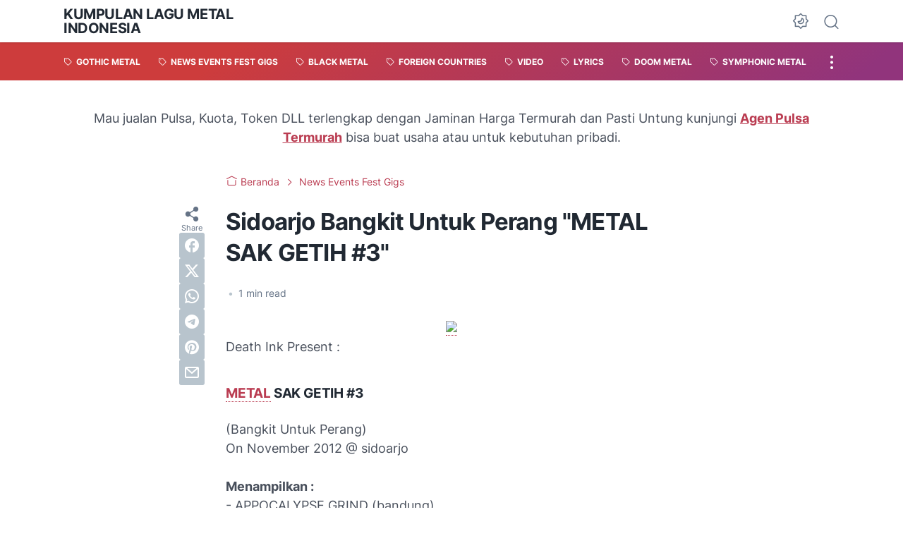

--- FILE ---
content_type: text/html; charset=UTF-8
request_url: https://metal.maxsi.id/2012/08/sidoarjo-bangkit-untuk-perang-metal-sak.html
body_size: 59689
content:
<!DOCTYPE html>
<html data-color-scheme='gradient-red' dir='ltr' lang='id'>
<head>
<meta content='width=device-width, initial-scale=1' name='viewport'/>
<meta content='text/html; charset=UTF-8' http-equiv='Content-Type'/>
<meta content='' name='theme-color'/>
<meta content='' name='msapplication-navbutton-color'/>
<meta content='blogger' name='generator'/>
<link href='https://metal.maxsi.id/favicon.ico' rel='icon' type='image/x-icon'/>
<link href='http://metal.maxsi.id/2012/08/sidoarjo-bangkit-untuk-perang-metal-sak.html' rel='canonical'/>
<link rel="alternate" type="application/atom+xml" title="Kumpulan Lagu Metal Indonesia - Atom" href="https://metal.maxsi.id/feeds/posts/default" />
<link rel="alternate" type="application/rss+xml" title="Kumpulan Lagu Metal Indonesia - RSS" href="https://metal.maxsi.id/feeds/posts/default?alt=rss" />
<link rel="service.post" type="application/atom+xml" title="Kumpulan Lagu Metal Indonesia - Atom" href="https://www.blogger.com/feeds/9151340337880904828/posts/default" />

<link rel="alternate" type="application/atom+xml" title="Kumpulan Lagu Metal Indonesia - Atom" href="https://metal.maxsi.id/feeds/6064488960288232959/comments/default" />
<link href='https://lh3.googleusercontent.com/blogger_img_proxy/AEn0k_vXzZdNbcVRj4hDMVlxk4X-CDV9c263UcOdqiXNaens9lQ6ovIcqmweQaTuS8r86ut-aolywh0gUMnJoO645KCLp8f3_ocK0rIvtPrUQrSVZSETBRr41qT0fySfS0DANaVNI2Iky-WXcLf_gTGzQa1Ido5EQtsxSXYqghc__A' rel='image_src'/>
<meta content='Death Ink Present :  METAL  SAK GETIH #3 (Bangkit Untuk Perang)  On November 2012 @ sidoarjo   Menampilkan :  - APPOCALYPSE GRIND (bandung) ...' name='description'/>
<title>Sidoarjo Bangkit Untuk Perang &quot;METAL SAK GETIH #3&quot;</title>
<meta content='Sidoarjo Bangkit Untuk Perang &quot;METAL SAK GETIH #3&quot;' name='keywords'/>
<link crossorigin='' href='https://blogger.googleusercontent.com/' rel='preconnect'/>
<link crossorigin='' href='https://cdn.jsdelivr.net/' rel='preconnect'/>
<link href='https://blogger.googleusercontent.com/' rel='dns-prefetch'/>
<link href='https://cdn.jsdelivr.net/' rel='dns-prefetch'/>
<link as='font' crossorigin='' href='https://cdn.jsdelivr.net/gh/sugengid/wuzz-fonts@v0.1.0/inter.woff2' rel='preload' type='font/woff2'/>
<link as='font' crossorigin='' href='https://cdn.jsdelivr.net/gh/sugengid/wuzz-icons@v0.3.0/icons.woff2' rel='preload' type='font/woff2'/>
<meta content='http://metal.maxsi.id/2012/08/sidoarjo-bangkit-untuk-perang-metal-sak.html' property='og:url'/>
<meta content='Sidoarjo Bangkit Untuk Perang &quot;METAL SAK GETIH #3&quot;' property='og:title'/>
<meta content='Death Ink Present :  METAL  SAK GETIH #3 (Bangkit Untuk Perang)  On November 2012 @ sidoarjo   Menampilkan :  - APPOCALYPSE GRIND (bandung) ...' property='og:description'/>
<meta content='article' property='og:type'/>
<!--1--><meta content='https://lh3.googleusercontent.com/blogger_img_proxy/AEn0k_vXzZdNbcVRj4hDMVlxk4X-CDV9c263UcOdqiXNaens9lQ6ovIcqmweQaTuS8r86ut-aolywh0gUMnJoO645KCLp8f3_ocK0rIvtPrUQrSVZSETBRr41qT0fySfS0DANaVNI2Iky-WXcLf_gTGzQa1Ido5EQtsxSXYqghc__A=w1200-h675-p-k-no-nu' property='og:image'/>
<meta content='summary' name='twitter:card'/>
<meta content='Sidoarjo Bangkit Untuk Perang &quot;METAL SAK GETIH #3&quot;' property='twitter:title'/>
<meta content='http://metal.maxsi.id/2012/08/sidoarjo-bangkit-untuk-perang-metal-sak.html' property='twitter:url'/>
<!--1--><meta content='https://lh3.googleusercontent.com/blogger_img_proxy/AEn0k_vXzZdNbcVRj4hDMVlxk4X-CDV9c263UcOdqiXNaens9lQ6ovIcqmweQaTuS8r86ut-aolywh0gUMnJoO645KCLp8f3_ocK0rIvtPrUQrSVZSETBRr41qT0fySfS0DANaVNI2Iky-WXcLf_gTGzQa1Ido5EQtsxSXYqghc__A=w1200-h675-p-k-no-nu' property='twitter:image'/>
<meta content='Death Ink Present :  METAL  SAK GETIH #3 (Bangkit Untuk Perang)  On November 2012 @ sidoarjo   Menampilkan :  - APPOCALYPSE GRIND (bandung) ...' property='twitter:description'/>
<script>
//<![CDATA[
/* shinsenter/defer.js */
!function(c,h,u){function f(n,t,e,o){i?z(n,t):(1<(e=e===u?f.lazy:e)&&(o=n,S.push(n=function(){o&&(o(),o=u)},e)),(e?q:S).push(n,Math.max(e?350:0,t)))}function m(n){return"string"==typeof(n=n||{})?{id:n}:n}function r(t,n,e,o){s(n.split(" "),function(n){(o||c)[t+"EventListener"](n,e||b)})}function s(n,t){n.map(t)}function y(n,t){s(D.call(n.attributes),function(n){t(n.name,n.value)})}function a(n,t,e,o,i,c){if(i=p.createElement(n),e&&r(d,l,e,i),t)for(c in t)i[A](c,t[c]);return o&&p.head.appendChild(i),i}function v(n,t){return D.call((t||p).querySelectorAll(n))}function g(o,n){s(v("source,img",o),g),y(o,function(n,t,e){(e=w.exec(n))&&o[A](e[1],t)}),"string"==typeof n&&(o.className+=" "+n),o[l]&&o[l]()}function n(n,t,e){f(function(i){s(i=v(n||"script[type=deferjs]"),function(n,e){n[E]&&(e={},y(n,function(n,t){n!=I&&(e[n==E?"href":n]=t)}),e.as=j,e.rel="preload",a(x,e,u,c))}),function n(t,e,o){(t=i[C]())&&(e={},y(t,function(n,t){n!=I&&(e[n]=t)}),o=e[E]&&!("async"in e),(e=a(j,e)).text=t.text,t.parentNode.replaceChild(e,t),o?r(d,l+" error",n,e):n())}()},t,e)}function b(n,t){for(t=i?(r(e,o),q):(r(e,k),i=f,q[0]&&r(d,o),S);t[0];)z(t[C](),t[C]())}var w=/^data-(.+)/,x="link",j="script",l="load",t="pageshow",d="add",e="remove",o="touchstart mousemove mousedown keydown wheel",k="on"+t in c?t:l,A="setAttribute",C="shift",E="src",I="type",N=c.IntersectionObserver,p=c.document,i=/p/.test(p.readyState),S=[],q=[],z=c.setTimeout,D=S.slice;f.all=n,f.dom=function(n,t,i,c,r){f(function(e){function o(n){c&&!1===c(n)||g(n,i)}e=N?new N(function(n){s(n,function(n,t){n.isIntersecting&&(e.unobserve(t=n.target),o(t))})},r):u,s(v(n||"[data-src]"),function(n){n[h]||(n[h]=f,e?e.observe(n):o(n))})},t,!1)},f.css=function(n,t,e,o,i){(t=m(t)).href=n,t.rel="stylesheet",f(function(){a(x,t,o,c)},e,i)},f.js=function(n,t,e,o,i){(t=m(t)).src=n,f(function(){a(j,t,o,c)},e,i)},f.reveal=g,c[h]=f,i||r(d,k),n()}(this,"Defer");
//]]>
</script>
<style id='page-skin-1' type='text/css'><!--
/*
Name:     wuzz
Version:  1.5.0
Designer: Mas Sugeng (sugeng.id)
*/
[data-color-scheme=gradient-red]{--color-scheme-bg:#CD3C3C;--color-scheme-bg2:#91347c;--color-scheme-txt:#ba3c51}[data-color-scheme=gradient-blue]{--color-scheme-bg:#1F70D9;--color-scheme-bg2:#4E39C6;--color-scheme-txt:#4457c2}[data-color-scheme=gradient-pink]{--color-scheme-bg:#E40177;--color-scheme-bg2:#a52895;--color-scheme-txt:#ce2c90}[data-color-scheme=gradient-green]{--color-scheme-bg:#0A7F51;--color-scheme-bg2:#005a64;--color-scheme-txt:#0A7F51}[data-color-scheme=gradient-brown]{--color-scheme-bg:#BA542C;--color-scheme-bg2:#a3261d;--color-scheme-txt:#BA542C}[data-color-scheme=gradient-purple]{--color-scheme-bg:#743FDE;--color-scheme-bg2:#3423d1;--color-scheme-txt:#743FDE}:root{--darkest-grey:#212933;--dark-grey:#484F5B;--normal-grey:#657386;--medium-grey:#B8C4CD;--light-grey:#E1E7EC;--lightest-grey:#F8F9FA;--primary-background:#FFF;--secondary-background:var(--lightest-grey);--primary-text-color:var(--dark-grey);--secondary-text-color:var(--normal-grey);--tertiary-text-color:var(--medium-grey);--white-text-color:#FFF;--link-color:var(--color-scheme-txt);--cm-form-bg:#fff;--cm-form-iframe-filter:none;--prism-bg:#f5f5f5;--prism-txt-select:#b3d4fc;--prism-txt-color:var(--dark-grey);--prism-grey1:#667085;--prism-grey2:#707070;--prism-blue:#07a;--prism-red:#E00000;--prism-green:#527A00;--prism-yellow:#E69D00;--prism-purple:#D60076;--prism-brown:#9a6e3a;--blue-color:#3665ff;--template-width:1100px;--content-width:640px;--header-height:60px;--menu-label-height:54px;--thumb-rounded-corner:6px;--template-padding:34px;--body-font:"Inter","Inter-fallback",Arial,sans-serif;--heading-font:"Inter","Inter-fallback",Arial,sans-serif;--fs-12:0.9rem;--fs-14:1.1rem;--fs-16:1.3rem;--fs-18:1.5rem;--fs-20:1.7rem;--gradient-bg-color:linear-gradient(140deg, var(--color-scheme-bg) 25%, var(--color-scheme-bg2) 95%);--gradient-btn-color:linear-gradient(140deg, var(--color-scheme-bg) 35%, var(--color-scheme-bg2) 125%);--gradient-text-color:linear-gradient(140deg, var(--color-scheme-txt) 35%, var(--color-scheme-bg2) 125%);--header-box-shadow:0 1px 3px 0 rgba(0, 0, 0, .1),0 1px 2px -1px rgba(0, 0, 0, .1)}@media screen and (max-width:600px){:root{--template-padding:28px}}@media screen and (max-width:480px){:root{--template-padding:18px}}@media screen and (max-width:380px){:root{--template-padding:16px}}@media screen and (max-width:320px){:root{--template-padding:12px}}@media screen and (min-width:320px){:root{--fs-12:calc(1rem + 2 * ((100vw - 220px) / (600 - 220)));--fs-14:calc(1.1rem + 3 * ((100vw - 220px) / (600 - 220)));--fs-16:calc(1.3rem + 3 * ((100vw - 220px) / (600 - 220)));--fs-18:calc(1.5rem + 3 * ((100vw - 220px) / (600 - 220)));--fs-20:calc(1.7rem + 3 * ((100vw - 220px) / (600 - 220)))}}@media screen and (min-width:600px){:root{--fs-12:1.2rem;--fs-14:1.4rem;--fs-16:1.6rem;--fs-18:1.8rem;--fs-20:2rem}}/*! normalize.css v8.0.1 | MIT License | github.com/necolas/normalize.css */html{line-height:1.15;-webkit-text-size-adjust:100%}body{margin:0}main{display:block}h1{font-size:2em;margin:.67em 0}hr{-webkit-box-sizing:content-box;box-sizing:content-box;height:0;overflow:visible}pre{font-family:monospace,monospace;font-size:1em}a{background-color:transparent}abbr[title]{border-bottom:none;text-decoration:underline;-webkit-text-decoration:underline dotted;text-decoration:underline dotted}b,strong{font-weight:bolder}code,kbd,samp{font-family:monospace,monospace;font-size:1em}small{font-size:80%}sub,sup{font-size:75%;line-height:0;position:relative;vertical-align:baseline}sub{bottom:-.25em}sup{top:-.5em}img{border-style:none}button,input,optgroup,select,textarea{font-family:inherit;font-size:100%;line-height:1.15;margin:0}button,input{overflow:visible}button,select{text-transform:none}[type=button],[type=reset],[type=submit],button{-moz-appearance:button;appearance:button;-webkit-appearance:button}[type=button]::-moz-focus-inner,[type=reset]::-moz-focus-inner,[type=submit]::-moz-focus-inner,button::-moz-focus-inner{border-style:none;padding:0}[type=button]:-moz-focusring,[type=reset]:-moz-focusring,[type=submit]:-moz-focusring,button:-moz-focusring{outline:1px dotted ButtonText}fieldset{padding:.35em .75em .625em}legend{-webkit-box-sizing:border-box;box-sizing:border-box;color:inherit;display:table;max-width:100%;padding:0;white-space:normal}progress{vertical-align:baseline}textarea{overflow:auto}[type=checkbox],[type=radio]{-webkit-box-sizing:border-box;box-sizing:border-box;padding:0}[type=number]::-webkit-inner-spin-button,[type=number]::-webkit-outer-spin-button{height:auto}[type=search]{-moz-appearance:textfield;appearance:textfield;-webkit-appearance:textfield;outline-offset:-2px}[type=search]::-webkit-search-decoration{-webkit-appearance:none}::-webkit-file-upload-button{-webkit-appearance:button;font:inherit}details{display:block}summary{display:list-item}template{display:none}[hidden]{display:none}@font-face{font-family:Inter;font-style:normal;font-weight:100 900;font-display:swap;src:url(https://cdn.jsdelivr.net/gh/sugengid/wuzz-fonts@v0.1.0/inter.woff2) format("woff2");unicode-range:U+0000-00FF,U+0131,U+0152-0153,U+02BB-02BC,U+02C6,U+02DA,U+02DC,U+0304,U+0308,U+0329,U+2000-206F,U+2074,U+20AC,U+2122,U+2191,U+2193,U+2212,U+2215,U+FEFF,U+FFFD}@font-face{font-family:Inter-fallback;size-adjust:107%;ascent-override:90%;src:local("Arial")}@font-face{font-family:iconfont;src:url(https://cdn.jsdelivr.net/gh/sugengid/wuzz-icons@v0.3.0/icons.woff2);font-weight:400;font-style:normal;font-display:block}[class*=" icon-"],[class^=icon-]{font-family:iconfont!important;font-style:normal;font-weight:400;font-variant:normal;text-transform:none;line-height:1;-webkit-font-smoothing:antialiased;-moz-osx-font-smoothing:grayscale}.icon-edit:before{content:"\e92f"}.icon-menu2:before{content:"\e920"}.icon-fire:before{content:"\e92d"}.icon-star:before{content:"\e929"}.icon-pin:before{content:"\e92a"}.icon-flash:before{content:"\e92b"}.icon-clock:before{content:"\e92c"}.icon-copy:before{content:"\e928"}.icon-sort:before{content:"\e927"}.icon-list:before{content:"\e924"}.icon-download:before{content:"\e925"}.icon-warning:before{content:"\e926"}.icon-calender:before{content:"\e913"}.icon-checkmark:before{content:"\e91f"}.icon-label:before{content:"\e92e"}.icon-page:before{content:"\e921"}.icon-new-window:before{content:"\e922"}.icon-x-circle:before{content:"\e923"}.icon-info:before{content:"\e902"}.icon-reply:before{content:"\e91e"}.icon-share:before{content:"\e900"}.icon-home:before{content:"\e901"}.icon-comment:before{content:"\e914"}.icon-settings:before{content:"\e915"}.icon-moon:before{content:"\e916"}.icon-sun:before{content:"\e917"}.icon-darkmode:before{content:"\e918"}.icon-search:before{content:"\e919"}.icon-menu:before{content:"\e91a"}.icon-arrow-down:before{content:"\e91b"}.icon-trash:before{content:"\e91c"}.icon-cross:before{content:"\e91d"}.googlemaps-icon i::before,.icon-maps:before{content:"\e903"}.icon-mastodon:before,.mastodon-icon i::before{content:"\e904"}.icon-threads:before,.threads-icon i::before{content:"\e905"}.dribbble-icon i::before,.icon-dribbble:before{content:"\e906"}.behance-icon i::before,.icon-behance:before{content:"\e907"}.github-icon i::before,.icon-github:before{content:"\e908"}.email-icon i::before,.icon-email:before{content:"\e909"}.icon-whatsapp:before,.whatsapp-icon i::before{content:"\e90a"}.icon-linkedin:before,.linkedin-icon i::before{content:"\e90b"}.icon-telegram:before,.telegram-icon i::before{content:"\e90c"}.icon-pinterest:before,.pinterest-icon i::before{content:"\e90d"}.icon-tiktok:before,.tiktok-icon i::before{content:"\e90e"}.icon-youtube:before,.youtube-icon i::before{content:"\e90f"}.icon-instagram:before,.instagram-icon i::before{content:"\e910"}.icon-twitter:before,.twitter-icon i::before{content:"\e911"}.facebook-icon i::before,.icon-facebook:before{content:"\e912"}.section,.widget{margin:0 0;padding:0 0}#backlinks-container,.blog-feeds,.blog-mobile-link,.feed-links,a.home-link{display:none}.edit-post,.item-control,.quickedit,.thread-toggle{display:none}.CSS_LIGHTBOX{z-index:9999!important}.CSS_LAYOUT_COMPONENT{color:transparent}.custom-css,.custom-javascript-footer,.template-settings{display:none}html{font-size:62.5%;scroll-behavior:smooth}body{font-family:var(--body-font);font-weight:400;padding:0;margin:0;color:var(--dark-grey);font-size:var(--fs-18);line-height:1.55;-webkit-font-smoothing:antialiased;-moz-osx-font-smoothing:grayscale}*,::after,::before{-webkit-box-sizing:border-box;box-sizing:border-box}::-webkit-input-placeholder{color:var(--normal-grey);opacity:1}::-moz-placeholder{color:var(--normal-grey);opacity:1}:-ms-input-placeholder{color:var(--normal-grey);opacity:1}::-ms-input-placeholder{color:var(--normal-grey);opacity:1}::placeholder{color:var(--normal-grey);opacity:1}:-ms-input-placeholder{color:var(--normal-grey)}::-ms-input-placeholder{color:var(--normal-grey)}h1,h2,h3,h4,h5,h6{font-family:var(--heading-font);color:var(--darkest-grey);font-weight:700;line-height:1.34;scroll-margin-top:calc(var(--header-height) + 10px);margin:0 0 2.5rem}h1{font-size:2.2rem;letter-spacing:-.8px}@media screen and (min-width:220px){h1{font-size:calc(2.2rem + 11 * (100vw - 220px)/ 381)}}@media screen and (min-width:601px){h1{font-size:3.3rem}}h2{font-size:2rem;letter-spacing:-.6px}@media screen and (min-width:220px){h2{font-size:calc(2rem + 8 * (100vw - 220px)/ 381)}}@media screen and (min-width:601px){h2{font-size:2.8rem}}h3{font-size:1.8rem;letter-spacing:-.4px}@media screen and (min-width:220px){h3{font-size:calc(1.8rem + 5 * (100vw - 220px)/ 381)}}@media screen and (min-width:601px){h3{font-size:2.3rem}}h4{font-size:1.6rem;letter-spacing:-.2px}@media screen and (min-width:220px){h4{font-size:calc(1.6rem + 3 * (100vw - 220px)/ 381)}}@media screen and (min-width:601px){h4{font-size:1.9rem}}p{margin:2.5rem 0}ol,ul{margin:2.5rem 0}a{color:var(--link-color);text-decoration:none;-webkit-transition:all .2s ease-in-out;transition:all .2s ease-in-out}a:hover{opacity:.9;text-decoration:none}button{border-radius:3px;border:none;-webkit-transition:all .2s ease-in-out;transition:all .2s ease-in-out;cursor:pointer}button:hover{opacity:.9}input,select,textarea{font-size:var(--fs-16);border-radius:6px;color:var(--dark-grey);-webkit-transition:all .2s ease-in-out;transition:all .2s ease-in-out}img{max-width:100%;height:auto}iframe{margin:0 0 2.5rem;max-width:100%}table{margin:0 0 2.5rem;max-width:100%;height:auto}table[border="1"]{border-collapse:collapse}table[border="1"] td{vertical-align:top;text-align:left;padding:.4rem .6rem;border:1px solid var(--light-grey)}table[border="1"] th{vertical-align:top;text-align:center;font-weight:700;padding:.4rem .6rem;border:1px solid var(--light-grey)}blockquote{margin:2.5rem 0;font-style:italic}:not(pre)>code{padding:3px 6px}pre{margin:2.5rem 0;white-space:pre-wrap}[data-theme=dark]{--darkest-grey:#F8F9FA;--dark-grey:#E1E7EC;--normal-grey:#B8C4CD;--medium-grey:#657386;--light-grey:#484F5B;--lightest-grey:#141a22;--primary-background:#1c222a;--secondary-background:var(--lightest-grey);--cm-form-bg:#000;--cm-form-iframe-filter:invert(.2) brightness(1.3);--prism-bg:#131920;--prism-txt-select:#806200;--prism-txt-color:var(--dark-grey);--prism-grey1:#87b6e5;--prism-grey2:#cdcdcd;--prism-blue:#5ecfff;--prism-red:#ff5578;--prism-green:#b8ff2a;--prism-yellow:#ffba3e;--prism-purple:#ff3ca8;--prism-brown:#fbaa4a;--blue-color:#7692ff;--header-box-shadow:0 2px 4px 0 rgb(0 0 0 / 31%)}[data-theme=dark][data-color-scheme=gradient-red]{--color-scheme-bg:#CD3C3C;--color-scheme-bg2:#813373;--color-scheme-txt:#FF5373}[data-theme=dark][data-color-scheme=gradient-blue]{--color-scheme-bg:#1F70D9;--color-scheme-bg2:#4E39C6;--color-scheme-txt:#7E89FF}[data-theme=dark][data-color-scheme=gradient-pink]{--color-scheme-bg:#E40177;--color-scheme-bg2:#a52895;--color-scheme-txt:#ff6bb0}[data-theme=dark][data-color-scheme=gradient-green]{--color-scheme-bg:#0A7F51;--color-scheme-bg2:#005a64;--color-scheme-txt:#12bd78}[data-theme=dark][data-color-scheme=gradient-brown]{--color-scheme-bg:#BA542C;--color-scheme-bg2:#a3261d;--color-scheme-txt:#f07d50}[data-theme=dark][data-color-scheme=gradient-purple]{--color-scheme-bg:#743FDE;--color-scheme-bg2:#3423d1;--color-scheme-txt:#a980fa}[data-theme=dark] .post-body p[style*="background-color:"],[data-theme=dark] .post-body span[style*="background-color:"],[data-theme=dark] .post-body strong[style*="background-color:"]{background-color:transparent!important}[data-theme=dark] .post-body p[style*="color:"],[data-theme=dark] .post-body span[style*="color:"],[data-theme=dark] .post-body strong[style*="color:"]{color:inherit!important}h2.c-widget-title{display:inline-block;padding:0 12px;position:relative;color:var(--dark-grey);font-size:var(--fs-14);text-transform:uppercase;line-height:1}h2.c-widget-title::after{position:absolute;top:0;right:0;bottom:0;left:0;content:"";-webkit-transform:skewX(-18deg);transform:skewX(-18deg);border-left:2px solid var(--color-scheme-bg);border-right:2px solid var(--color-scheme-bg)}h2.c-widget-title span{vertical-align:middle}#darkmode-button{position:relative;height:100%;margin-left:auto;display:-webkit-box;display:-ms-flexbox;display:flex;-webkit-box-align:center;-ms-flex-align:center;align-items:center;visibility:hidden}#darkmode-button.visible{visibility:visible}@media screen and (max-width:1200px){#darkmode-button{margin-left:unset}}#darkmode-button button.darkmode-btn{display:block;color:var(--normal-grey);font-size:2.4rem;padding:0;background:0 0;border:none;cursor:pointer}#darkmode-button button.darkmode-btn .icon-darkmode{border-radius:50%;display:block}div#darkmode-option-container{position:absolute;font-size:var(--fs-14);background:var(--primary-background);-webkit-box-shadow:var(--header-box-shadow);box-shadow:var(--header-box-shadow);padding:10px;top:calc(var(--header-height) - 10px);right:0;opacity:0;visibility:hidden;-webkit-transition:visibility .15s ease-in-out,top .15s ease-in-out;transition:visibility .15s ease-in-out,top .15s ease-in-out;cursor:pointer}div#darkmode-option-container.opendarkmode-option{top:var(--header-height);opacity:1;visibility:visible}div#darkmode-option-container label>span{display:-webkit-box;display:-ms-flexbox;display:flex;-webkit-box-align:center;-ms-flex-align:center;align-items:center;cursor:pointer;padding:10px;line-height:1;border-radius:4px}div#darkmode-option-container label>span span{margin-right:5px}div#darkmode-option-container input{position:absolute;opacity:0;cursor:pointer}div#darkmode-option-container input:checked+span{background:var(--color-scheme-bg);background:var(--gradient-btn-color);color:var(--white-text-color)}#search-button{position:relative;height:100%;margin-left:20px;display:-webkit-box;display:-ms-flexbox;display:flex;-webkit-box-align:center;-ms-flex-align:center;align-items:center}@media screen and (max-width:1200px){#search-button{display:none}}#search-button label.search-btn{display:block;color:var(--normal-grey);font-size:2.3rem;cursor:pointer}#search-button label.search-btn .icon-search{border-radius:50%;display:block}div#search-box-container{display:-webkit-box;display:-ms-flexbox;display:flex;-webkit-box-align:center;-ms-flex-align:center;align-items:center;position:absolute;background:var(--primary-background);padding:0 10px;cursor:pointer;text-align:center;opacity:0;top:-100%;right:100%;right:calc(100% + 5px);height:100%;display:flex;align-items:center;-webkit-transform:translateX(10px);transform:translateX(10px);-webkit-transition:visibility .15s ease-in-out,-webkit-transform .15s ease-in-out;transition:visibility .15s ease-in-out,-webkit-transform .15s ease-in-out;transition:visibility .15s ease-in-out,transform .15s ease-in-out;transition:visibility .15s ease-in-out,transform .15s ease-in-out,-webkit-transform .15s ease-in-out}div#search-box-container.opensearch{top:0;opacity:1;-webkit-transform:translateX(0);transform:translateX(0)}div#search-box-container form{position:relative;font-size:var(--fs-12)}div#search-box-container form span.icon-search{cursor:default;color:var(--normal-grey);position:absolute;top:calc(50% - 8.5px);left:12px;font-size:1.7rem}div#search-box-container form input[type=text]{font-size:var(--fs-14);border-radius:6px;padding:12px 15px 12px 35px;border:none;outline:0;background:var(--lightest-grey);border:1px solid var(--light-grey)}.post-meta-top{display:-webkit-box;display:-ms-flexbox;display:flex;-webkit-box-pack:justify;-ms-flex-pack:justify;justify-content:space-between;-webkit-box-align:start;-ms-flex-align:start;align-items:flex-start;gap:10px;font-size:var(--fs-14);line-height:1.4}.post-meta-top .post-meta-label{color:var(--medium-grey);display:-webkit-box;display:-ms-flexbox;display:flex;gap:7px 5px;-ms-flex-wrap:wrap;flex-wrap:wrap}.post-meta-top .post-meta-label a{font-weight:700;color:var(--color-scheme-txt);padding-top:7px;margin-top:-7px;display:inline-block}.post-meta-top .post-meta-label a:hover{opacity:.9}.post-meta-top .post-meta-comment{-webkit-box-flex:1;-ms-flex:1 0 30px;flex:1 0 30px;text-align:right}.post-meta-top .post-meta-comment a.comment-link{display:inline-block;padding-top:7px;margin-top:-7px;color:var(--color-scheme-txt)}.post-meta-top .post-meta-comment a.comment-link:hover{opacity:.9}.post-meta-top .post-meta-comment .comment-total span{vertical-align:middle}.post-meta-top .post-meta-comment .icon-comment{font-size:var(--fs-16)}.post-meta-bottom{color:var(--normal-grey);font-size:var(--fs-12);line-height:1.2}.post-meta-bottom .author-name{font-weight:700}.post-meta-bottom .author-name,.post-meta-bottom .post-meta-date{display:inline-block}.post-meta-bottom .post-meta-separator{color:var(--medium-grey);vertical-align:middle;display:none}.post-meta-bottom.has-author .post-meta-separator{display:inline-block}.back-to-top{position:relative}.back-to-top-btn{background:var(--color-scheme-bg);background:var(--gradient-btn-color);position:fixed;bottom:0;right:var(--template-padding);z-index:20;border-radius:5px;height:40px;width:40px;color:var(--white-text-color);cursor:pointer;-webkit-transition:all .15s ease-out;transition:all .15s ease-out;font-size:var(--fs-18);display:-webkit-box;display:-ms-flexbox;display:flex;-webkit-box-pack:center;-ms-flex-pack:center;justify-content:center;-webkit-box-align:center;-ms-flex-align:center;align-items:center;visibility:hidden;opacity:0}.back-to-top-btn::before{-webkit-transform:rotate(-180deg);transform:rotate(-180deg)}.back-to-top-btn:hover{opacity:.9}.back-to-top-btn.show{opacity:1;bottom:var(--template-padding);visibility:visible}.loader{margin:0 auto;width:30px;height:30px;background:0 0;border:5px solid transparent;border-top-color:rgba(151,151,151,.25);border-left-color:rgba(151,151,151,.25);border-radius:50%;-webkit-animation:loader .75s 10 ease forwards;animation:loader .75s 10 ease forwards}@-webkit-keyframes loader{100%{-webkit-transform:rotate(360deg);transform:rotate(360deg)}}@keyframes loader{100%{-webkit-transform:rotate(360deg);transform:rotate(360deg)}}img.lazyload,picture.lazyload img{-webkit-transition:background-color 150ms ease-in-out;transition:background-color 150ms ease-in-out;background:rgba(135,137,155,.3);background:linear-gradient(110deg,rgba(135,137,155,.3) 8%,rgba(135,137,155,.2) 18%,rgba(135,137,155,.3) 33%);background-size:200% 100%;-webkit-animation:shine 1.5s linear infinite;animation:shine 1.5s linear infinite}img.lazyload.loaded,picture.lazyload.loaded img{background:0 0}@-webkit-keyframes shine{to{background-position-x:-200%}}@keyframes shine{to{background-position-x:-200%}}.accordion-container{font-size:var(--fs-16);max-width:620px;margin:0 auto;margin-bottom:2.5rem}.accordion-toggle{font-weight:700;position:relative;display:block;padding:15px 0;padding-right:20px;text-decoration:none;cursor:pointer;border-top:1px solid var(--light-grey)}.accordion-toggle::before{color:var(--link-color);font-family:iconfont;content:"\e91b";display:inline-block;position:absolute;font-size:var(--fs-14);line-height:1;right:0;top:calc(50% - 7px);-webkit-transition:-webkit-transform .15s ease-in-out;transition:-webkit-transform .15s ease-in-out;transition:transform .15s ease-in-out;transition:transform .15s ease-in-out,-webkit-transform .15s ease-in-out}.accordion-toggle.active::before{-webkit-transform:rotate(180deg);transform:rotate(180deg)}.accordion-content{max-height:0;overflow:hidden;padding:0;-webkit-transition:max-height .2s ease-out;transition:max-height .2s ease-out}.accordion-content div{padding:0 0 20px}.accordion-content:last-child{border-bottom:1px solid var(--light-grey)}.glider-contain{width:100%;margin:0 auto;position:relative}.glider{margin:0 auto;position:relative;overflow-y:hidden;-webkit-overflow-scrolling:touch;-ms-overflow-style:none;-webkit-transform:translateZ(0);transform:translateZ(0)}.glider-track{-webkit-transform:translateZ(0);transform:translateZ(0);width:100%;margin:0;padding:0;display:-webkit-box;display:-ms-flexbox;display:flex;z-index:1}.glider.draggable{-webkit-user-select:none;-moz-user-select:none;-ms-user-select:none;user-select:none;cursor:-webkit-grab;cursor:grab}.glider.draggable .glider-slide img{-webkit-user-select:none;-moz-user-select:none;-ms-user-select:none;user-select:none;pointer-events:none}.glider.drag{cursor:-webkit-grabbing;cursor:grabbing}.glider-slide{-webkit-user-select:none;-moz-user-select:none;-ms-user-select:none;user-select:none;-webkit-box-pack:center;-ms-flex-pack:center;justify-content:center;-ms-flex-line-pack:center;align-content:center;width:100%}.glider-slide img{max-width:100%}.glider::-webkit-scrollbar{opacity:0;height:0}.glider-slide{min-width:150px}.glider-hide{opacity:0}.glider-dots{-webkit-user-select:none;-moz-user-select:none;-ms-user-select:none;user-select:none;display:-webkit-box;display:-ms-flexbox;display:flex;-ms-flex-wrap:wrap;flex-wrap:wrap;-webkit-box-pack:center;-ms-flex-pack:center;justify-content:center;margin:0 auto;padding:0}.glider-dot{border:0;padding:0;-webkit-user-select:none;-moz-user-select:none;-ms-user-select:none;user-select:none;outline:0;display:block;cursor:pointer;color:var(--light-grey);border-radius:50%;background:var(--light-grey);width:10px;height:10px;margin:6px}.glider-dot.active,.glider-dot:focus,.glider-dot:hover{background:var(--color-scheme-txt)}@media (max-width:36em){.glider::-webkit-scrollbar{opacity:1;-webkit-appearance:none;width:7px;height:3px}.glider::-webkit-scrollbar-thumb{opacity:1;border-radius:99px;background-color:rgba(156,156,156,.25);-webkit-box-shadow:0 0 1px rgba(255,255,255,.25);box-shadow:0 0 1px rgba(255,255,255,.25)}}.lazy-youtube{background-color:rgba(82,82,82,.26);margin-bottom:2.5rem;padding-top:56.25%;position:relative;overflow:hidden;cursor:pointer}.lazy-youtube img{width:100%;top:-16.84%;left:0}.lazy-youtube .lazy-youtube-play{z-index:1;opacity:.8}.lazy-youtube .lazy-youtube-play:before{content:"";border-style:solid;border-width:20px 0 20px 30px;border-color:transparent transparent transparent #fff}.lazy-youtube .lazy-youtube-play,.lazy-youtube img{cursor:pointer}.lazy-youtube .lazy-youtube-play,.lazy-youtube .lazy-youtube-play:before,.lazy-youtube iframe,.lazy-youtube img{position:absolute}.lazy-youtube .lazy-youtube-play,.lazy-youtube .lazy-youtube-play:before{top:50%;left:50%;-webkit-transform:translate3d(-50%,-50%,0);transform:translate3d(-50%,-50%,0)}.lazy-youtube iframe{height:100%;width:100%;top:0;left:0}.lazy-youtube .lazy-youtube-play:hover{background-color:red}body{background:var(--primary-background);margin:0;padding:0}main#main{padding:0 var(--template-padding);word-wrap:break-word;overflow-wrap:break-word}main#main .container{max-width:var(--template-width);margin:0 auto}.content-index{padding:40px 0}.content-index .latestposts-title{margin-bottom:3rem}.content-index .latestposts-title h2{margin:0}.content-index .post-filter-message{margin-bottom:3rem;color:var(--dark-grey);line-height:1;font-weight:700}.content-index .post-filter-message span{vertical-align:middle}.content-index .content{display:grid;grid-template-columns:repeat(3,minmax(0,1fr));-webkit-box-pack:justify;-ms-flex-pack:justify;justify-content:space-between;gap:40px 3%}.content-index .content>span.fi{display:none}@media screen and (max-width:600px){.content-index .content{grid-template-columns:repeat(2,minmax(0,1fr));gap:35px 4%}.content-index .content .in-feed-ad-container{grid-column:1/span 2}}@media screen and (max-width:380px){.content-index .content{grid-template-columns:repeat(1,minmax(0,1fr))}.content-index .content .in-feed-ad-container{grid-column:1/span 1}}.content-index .post-container .post-thumbnail{position:relative;border-radius:var(--thumb-rounded-corner);overflow:hidden;margin-bottom:2rem;aspect-ratio:3/2;display:-webkit-box;display:-ms-flexbox;display:flex;-webkit-box-align:center;-ms-flex-align:center;align-items:center}.content-index .post-container .post-thumbnail a{display:block;width:100%;-webkit-box-flex:1;-ms-flex:1 1 100%;flex:1 1 100%}.content-index .post-container .post-thumbnail img{border-radius:var(--thumb-rounded-corner);display:block}.content-index .post-container .post-title{color:var(--darkest-grey);margin:.7rem 0;font-size:1.4rem}.content-index .post-container .post-title a{color:var(--darkest-grey)}.content-index .post-container .post-title a:hover{color:var(--color-scheme-txt)}@media screen and (min-width:241px){.content-index .post-container .post-title{font-size:calc(1.5rem + 7 * (100vw - 241px)/ 140);margin:calc(.8rem + 2 * (100vw - 241px)/ 140) 0}}@media screen and (min-width:381px){.content-index .post-container .post-title{font-size:calc(1.5rem + 7 * (100vw - 381px)/ 220)}}@media screen and (min-width:601px){.content-index .post-container .post-title{font-size:calc(1.6rem + 6 * (100vw - 601px)/ 600);margin:calc(.8rem + 2 * (100vw - 601px)/ 600) 0}}@media screen and (min-width:1201px){.content-index .post-container .post-title{font-size:2.2rem;margin:1rem 0}}header#header{height:var(--header-height)}header#header .container{background:var(--primary-background);padding:0 var(--template-padding);position:fixed;z-index:999;top:0;-webkit-transition:top .3s;transition:top .3s;width:100%;height:var(--header-height);-webkit-box-shadow:var(--header-box-shadow);box-shadow:var(--header-box-shadow)}header#header .container.show{top:0}header#header .container.hide{top:calc(var(--header-height) * -1)}header#header #header-content{position:relative;display:-webkit-box;display:-ms-flexbox;display:flex;-webkit-box-align:center;-ms-flex-align:center;align-items:center;-webkit-box-pack:start;-ms-flex-pack:start;justify-content:flex-start;max-width:var(--template-width);margin:0 auto;height:100%}@media screen and (max-width:1200px){header#header #header-content{-webkit-box-pack:justify;-ms-flex-pack:justify;justify-content:space-between}}header#header #header-content #blog-title{-ms-flex-negative:1;flex-shrink:1;padding:0;margin-right:20px;max-width:300px}@media screen and (max-width:700px){header#header #header-content #blog-title{margin-right:26px}}header#header #header-content #blog-title h1.title,header#header #header-content #blog-title h2.title{font-size:var(--fs-20);text-transform:uppercase;line-height:1;font-weight:700;letter-spacing:-.4px;margin:0;padding:0}header#header #header-content #blog-title h1.title a,header#header #header-content #blog-title h2.title a{color:var(--darkest-grey)}header#header #header-content #blog-title p.title-description{margin:0;font-size:var(--fs-12);line-height:1;margin-top:2px;color:var(--normal-grey)}@media screen and (max-width:320px){header#header #header-content #blog-title p.title-description{display:none}}header#header #header-content #blog-title img{height:calc(var(--header-height) - 26px);display:block;width:auto;margin:0}@media screen and (max-width:700px){header#header #header-content #blog-title img{max-height:calc(var(--header-height) - 26px);height:auto}}header#header #header-content #blog-title img.logo-darkmode{display:none}header#header #header-content #blog-title img.logo-no-darkmode{background:#fff;padding:2px;border-radius:3px}header#header #header-content #blog-title .hide-title .title{text-indent:-9999px;visibility:hidden;margin:0 0;padding:0 0;height:0}[data-theme=dark] header#header #header-content #blog-title img.logo-lightmode{display:none}[data-theme=dark] header#header #header-content #blog-title img.logo-darkmode{display:block}#aside-top{background:var(--lightest-grey);padding:0 var(--template-padding)}#aside-top .container{max-width:var(--template-width);margin:0 auto}#aside-top-widgets{display:-webkit-box;display:-ms-flexbox;display:flex;-webkit-box-orient:horizontal;-webkit-box-direction:normal;-ms-flex-flow:row wrap;flex-flow:row wrap;-webkit-box-pack:justify;-ms-flex-pack:justify;justify-content:space-between;padding:40px 0}#aside-top-widgets.no-items{padding:0;display:none}#aside-top-widgets .FeaturedPost{-webkit-box-flex:0;-ms-flex:0 1 48.5%;flex:0 1 48.5%}@media screen and (max-width:700px){#aside-top-widgets .FeaturedPost{-webkit-box-flex:0;-ms-flex:0 1 100%;flex:0 1 100%;margin-bottom:40px}}#aside-top-widgets .FeaturedPost h2.title{margin:0 0 3rem}#aside-top-widgets .FeaturedPost .post-summary .featured-img{border-radius:var(--thumb-rounded-corner);overflow:hidden;margin-bottom:1.8rem}#aside-top-widgets .FeaturedPost .post-summary .featured-img .featured-img-bg{position:relative;overflow:hidden;aspect-ratio:3/2;display:-webkit-box;display:-ms-flexbox;display:flex}#aside-top-widgets .FeaturedPost .post-summary .featured-img a{display:block;width:100%;-webkit-box-flex:1;-ms-flex:1 1 100%;flex:1 1 100%}#aside-top-widgets .FeaturedPost .post-summary .featured-img img{border-radius:var(--thumb-rounded-corner);display:block;width:100%}#aside-top-widgets .FeaturedPost .post-summary .post-title{color:var(--darkest-grey);font-size:2rem;margin:1rem 0 1.1rem}#aside-top-widgets .FeaturedPost .post-summary .post-title a{color:var(--darkest-grey)}#aside-top-widgets .FeaturedPost .post-summary .post-title a:hover{color:var(--color-scheme-txt)}@media screen and (min-width:381px){#aside-top-widgets .FeaturedPost .post-summary .post-title{font-size:calc(2.2rem + 6 * (100vw - 381px)/ 320)}}@media screen and (min-width:701px){#aside-top-widgets .FeaturedPost .post-summary .post-title{font-size:calc(2rem + 8 * (100vw - 701px)/ 500)}}@media screen and (min-width:1201px){#aside-top-widgets .FeaturedPost .post-summary .post-title{font-size:2.8rem}}#aside-top-widgets.no-popular-posts #FeaturedPost1,#aside-top-widgets:not(:has(#PopularPosts1)) #FeaturedPost1{-webkit-box-flex:0;-ms-flex:0 1 100%;flex:0 1 100%;margin-bottom:0!important}#aside-top-widgets.no-popular-posts .post-summary,#aside-top-widgets:not(:has(#PopularPosts1)) .post-summary{display:-webkit-box;display:-ms-flexbox;display:flex}#aside-top-widgets.no-popular-posts .post-summary .featured-img,#aside-top-widgets:not(:has(#PopularPosts1)) .post-summary .featured-img{margin-right:3%;margin-bottom:0;-webkit-box-flex:0;-ms-flex:0 0 31.333%;flex:0 0 31.333%;max-width:31.333%}@media screen and (max-width:600px){#aside-top-widgets.no-popular-posts .post-summary,#aside-top-widgets:not(:has(#PopularPosts1)) .post-summary{-webkit-box-orient:vertical;-webkit-box-direction:normal;-ms-flex-direction:column;flex-direction:column}#aside-top-widgets.no-popular-posts .post-summary .featured-img,#aside-top-widgets:not(:has(#PopularPosts1)) .post-summary .featured-img{margin-right:0;margin-bottom:2.5rem;-webkit-box-flex:0;-ms-flex:0 0 100%;flex:0 0 100%;max-width:100%}}#aside-top-widgets.no-popular-posts .post-summary .post-title,#aside-top-widgets:not(:has(#PopularPosts1)) .post-summary .post-title{font-size:2rem}@media screen and (min-width:381px){#aside-top-widgets.no-popular-posts .post-summary .post-title,#aside-top-widgets:not(:has(#PopularPosts1)) .post-summary .post-title{font-size:calc(2.2rem + 12 * (100vw - 381px)/ 220)}}@media screen and (min-width:601px){#aside-top-widgets.no-popular-posts .post-summary .post-title,#aside-top-widgets:not(:has(#PopularPosts1)) .post-summary .post-title{font-size:calc(2rem + 22 * (100vw - 601px)/ 600)}}@media screen and (min-width:1201px){#aside-top-widgets.no-popular-posts .post-summary .post-title,#aside-top-widgets:not(:has(#PopularPosts1)) .post-summary .post-title{font-size:4.2rem}}#aside-bottom{background:var(--lightest-grey);padding:0 var(--template-padding)}#aside-bottom .container{display:-webkit-box;display:-ms-flexbox;display:flex;-ms-flex-wrap:wrap;flex-wrap:wrap;gap:30px 3%;max-width:var(--template-width);padding:calc(var(--template-padding) + 10px) 0;margin:0 auto;font-size:var(--fs-16)}#aside-bottom .container h2.title{font-size:var(--fs-16);margin:0;margin-bottom:2rem;color:var(--dark-grey)}#aside-bottom .container h2.c-widget-title{font-size:var(--fs-14)}#aside-bottom .container .widget-content{margin-bottom:30px}#aside-bottom .container .widget-content ol,#aside-bottom .container .widget-content ul{list-style:none;padding:0;margin:0}#aside-bottom .container .widget-content ol li,#aside-bottom .container .widget-content ul li{margin-bottom:6px}#aside-bottom .container .widget-content ol li:last-child,#aside-bottom .container .widget-content ul li:last-child{margin-bottom:0}#aside-bottom .container .aside-bottom-widgets .widget:last-child .widget-content{margin-bottom:0}#aside-bottom .container #aside-bottom-widget1{-webkit-box-flex:1;-ms-flex:1 1 100%;flex:1 1 100%;max-width:100%}#aside-bottom .container #aside-bottom-widget2{-webkit-box-flex:1;-ms-flex:1 1 100%;flex:1 1 100%;max-width:100%;display:-webkit-box;display:-ms-flexbox;display:flex;gap:30px 6%;-ms-flex-wrap:wrap;flex-wrap:wrap}#aside-bottom .container #aside-bottom-widget2 .widget{-webkit-box-flex:1;-ms-flex:1 1 47%;flex:1 1 47%;max-width:47%}#aside-bottom .container #aside-bottom-widget2 .widget-content{margin-bottom:0}@media screen and (min-width:600px){#aside-bottom .container #aside-bottom-widget1,#aside-bottom .container #aside-bottom-widget2{-webkit-box-flex:1;-ms-flex:1 1 48.5%;flex:1 1 48.5%;max-width:48.5%}}#aside-bottom .PopularPosts .popular-post-thumbnail{position:relative}footer#footer{background:var(--primary-background);padding:0 var(--template-padding)}footer#footer .container{max-width:var(--template-width);margin:0 auto;padding:30px 0}footer#footer #footer-text{font-size:var(--fs-14);text-align:center}footer#footer #footer-text a{border-bottom:1px dotted var(--link-color)}#html-widget-bottom-outer,#html-widget-top-outer{padding:0 var(--template-padding)}#html-widget-bottom-outer .section,#html-widget-top-outer .section{max-width:var(--template-width);margin:0 auto}#html-widget-bottom-outer .widget-content,#html-widget-top-outer .widget-content{text-align:center}#html-widget-bottom-outer .widget-content>*,#html-widget-top-outer .widget-content>*{margin:0 auto}#html-widget-top-outer .widget-content{margin-top:40px}#html-widget-bottom-outer .widget-content{margin-bottom:40px}#ads-code-widget{max-width:var(--content-width);padding:0;margin:0 auto}#ads-code-widget #iklan-sticky{max-width:320px}.post-container .kode-iklan-infeed .adsbygoogle{text-align:center}.post-body .widget-content{margin:2.5rem 0;display:block;clear:both}.post-body .widget-content>*{margin:0 auto}.post-body #sticky-ad .widget-content{margin:0}.post-body #sticky-ad .widget-content>*{margin:0}.post-body .widget-content.kode-iklan-atas{margin-top:0}.post-body .widget-content.kode-iklan-bawah{margin-bottom:0}.post-body .widget-content:blank{margin:0 0}#ms-iklan-multiplex .kode-iklan-multiplex{overflow:hidden;margin:0 0 30px}#header .google-auto-placed,#menu-label-outer .google-auto-placed,#wrapper>.google-auto-placed,.FeaturedPost .google-auto-placed,.PopularPosts .google-auto-placed,.accordion-content .google-auto-placed,.accordion-toggle .google-auto-placed,.baca-juga .google-auto-placed,.grid-images .google-auto-placed,.notification-box .google-auto-placed,.slider-container .google-auto-placed,body>.google-auto-placed,footer>.google-auto-placed{display:none}.post-body #baca-juga .google-auto-placed,.post-body blockquote .google-auto-placed,.post-body ol .google-auto-placed,.post-body pre .google-auto-placed,.post-body table .google-auto-placed,.post-body ul .google-auto-placed{display:none}.ad-example-300x250,.ad-example-300x50,.ad-example-970x90,.ad-example-infeed,.ad-example-multiplex{font-size:var(--fs-12);color:var(--normal-grey);display:-webkit-box;display:-ms-flexbox;display:flex;-webkit-box-align:center;-ms-flex-align:center;align-items:center;-webkit-box-pack:center;-ms-flex-pack:center;justify-content:center;border-radius:6px;border:1px solid var(--light-grey)}.ad-example-300x50{max-width:300px;height:50px}.ad-example-970x90{max-width:970px;height:90px}.ad-example-300x250{max-width:300px;height:250px}.ad-example-infeed{max-width:100%;height:300px}.ad-example-multiplex{max-width:100%;height:200px}@media screen and (max-width:1200px){#nav{display:none}}#nav .nav-content ul{list-style:none;margin:0;padding:0}#nav .nav-content>ul{font-size:var(--fs-16);font-weight:700;display:-webkit-box;display:-ms-flexbox;display:flex;-webkit-box-orient:horizontal;-webkit-box-direction:normal;-ms-flex-flow:row nowrap;flex-flow:row nowrap;-webkit-box-align:center;-ms-flex-align:center;align-items:center}#nav .nav-content>ul>li{position:relative;margin:0 15px;padding:0;white-space:nowrap}#nav .nav-content>ul>li>a{color:var(--dark-grey);height:var(--header-height);line-height:var(--header-height);display:block;position:relative}#nav .nav-content>ul>li>a:hover{color:var(--color-scheme-txt)}#nav .nav-content>ul>li>a::before{position:absolute;content:"";height:3px;background-color:var(--color-scheme-txt);right:0;bottom:0;width:100%;border-radius:3px;-webkit-transition:-webkit-transform .2s;transition:-webkit-transform .2s;transition:transform .2s;transition:transform .2s,-webkit-transform .2s;-webkit-transform:scaleX(0);transform:scaleX(0);-webkit-transform-origin:top center;transform-origin:top center}#nav .nav-content>ul>li:hover>a::before{-webkit-transform:scaleX(1);transform:scaleX(1)}#nav .nav-content>ul>li.has-sub>a::after{font-family:iconfont;content:"\e91b";font-weight:400;font-size:var(--fs-12);margin-left:7px;display:inline-block;color:var(--normal-grey)}#nav .nav-content>ul>li a:hover{cursor:pointer}#nav .nav-content ul li ul{font-size:var(--fs-14);-webkit-box-shadow:var(--header-box-shadow);box-shadow:var(--header-box-shadow);background:var(--primary-background);padding:0 16px;min-width:0;position:absolute;z-index:6;visibility:hidden;opacity:0;top:100%;left:0;-webkit-transform:translateY(-10px);transform:translateY(-10px);-webkit-transition:visibility .15s ease-in-out,-webkit-transform .15s ease-in-out;transition:visibility .15s ease-in-out,-webkit-transform .15s ease-in-out;transition:visibility .15s ease-in-out,transform .15s ease-in-out;transition:visibility .15s ease-in-out,transform .15s ease-in-out,-webkit-transform .15s ease-in-out}#nav .nav-content li li{display:block;padding:0;position:relative;text-transform:none;-webkit-transition-duration:.15s;transition-duration:.15s;float:none;white-space:nowrap;text-overflow:ellipsis;min-width:100px;border-bottom:1px solid var(--light-grey)}#nav .nav-content li li:last-child{border-bottom:none}#nav .nav-content li li a{color:var(--dark-grey);position:relative;line-height:40px;display:inline-block}#nav .nav-content li li a:hover{color:var(--color-scheme-txt)}#nav .nav-content li li.has-sub::after{font-family:iconfont;content:"\e91b";-webkit-transform:rotate(-90deg);transform:rotate(-90deg);font-weight:400;font-size:var(--fs-12);margin-left:7px;display:inline-block;color:var(--normal-grey)}#nav .nav-content ul li ul:focus,#nav .nav-content ul li ul:hover,#nav .nav-content ul li:hover>ul{visibility:visible;opacity:1;-webkit-transform:translateY(0);transform:translateY(0);-webkit-transition:opacity .15s ease-in-out,visibility .15s ease-in-out,-webkit-transform .15s ease-in-out;transition:opacity .15s ease-in-out,visibility .15s ease-in-out,-webkit-transform .15s ease-in-out;transition:opacity .15s ease-in-out,visibility .15s ease-in-out,transform .15s ease-in-out;transition:opacity .15s ease-in-out,visibility .15s ease-in-out,transform .15s ease-in-out,-webkit-transform .15s ease-in-out}#nav .nav-content ul li:focus-within>ul{visibility:visible;opacity:1;-webkit-transform:translateY(0);transform:translateY(0);-webkit-transition:opacity .15s ease-in-out,visibility .15s ease-in-out,-webkit-transform .15s ease-in-out;transition:opacity .15s ease-in-out,visibility .15s ease-in-out,-webkit-transform .15s ease-in-out;transition:opacity .15s ease-in-out,visibility .15s ease-in-out,transform .15s ease-in-out;transition:opacity .15s ease-in-out,visibility .15s ease-in-out,transform .15s ease-in-out,-webkit-transform .15s ease-in-out}#nav .nav-content ul ul li a:hover{cursor:pointer}#nav .nav-content ul li ul li{clear:both}#nav .nav-content ul ul ul{top:0;left:0;margin-left:100%;-webkit-transform:translateX(-10px);transform:translateX(-10px)}.navmenu-button{display:none;background:var(--color-scheme-bg);background:var(--gradient-btn-color);margin-right:10px;padding:0;width:40px;height:40px;font-size:2.4rem;color:var(--white-text-color);border-radius:50%;border:none;-ms-flex-negative:0;flex-shrink:0}@media screen and (max-width:1200px){.navmenu-button{display:block}}.navmenu-overlay{display:none;position:fixed;z-index:8;top:var(--header-height);left:0;width:100%;height:100%;height:100vh;background-color:rgba(0,0,0,.85);-webkit-transition:top .15s ease-in-out;transition:top .15s ease-in-out}.navmenu-mobile{display:none;background:var(--primary-background);font-size:var(--fs-18);-webkit-transform:translateX(-101%);transform:translateX(-101%);position:fixed;z-index:9;min-width:60%;max-width:80%;top:var(--header-height);left:0;height:100%;height:100vh;-webkit-transition:top .15s ease-in-out,-webkit-transform .15s ease-in-out;transition:top .15s ease-in-out,-webkit-transform .15s ease-in-out;transition:transform .15s ease-in-out,top .15s ease-in-out;transition:transform .15s ease-in-out,top .15s ease-in-out,-webkit-transform .15s ease-in-out}@media screen and (max-width:1200px){.navmenu-mobile{display:block}.navmenu-mobile.menu-open{-webkit-transition:top .15s ease-in-out,-webkit-transform .15s ease-in-out;transition:top .15s ease-in-out,-webkit-transform .15s ease-in-out;transition:transform .15s ease-in-out,top .15s ease-in-out;transition:transform .15s ease-in-out,top .15s ease-in-out,-webkit-transform .15s ease-in-out;-webkit-transform:translateX(0);transform:translateX(0)}.navmenu-mobile.menu-open+.navmenu-overlay{display:block}}.navmenu-mobile .navmenu-list{background-color:var(--lightest-grey);overflow-y:auto;height:100%;height:calc(100% - var(--header-height));padding:var(--template-padding)}.navmenu-mobile .navmenu-list ul{list-style:none;margin:0;padding:0}.navmenu-mobile .navmenu-list li a{color:var(--dark-grey);font-weight:600;padding:10px 0;display:block;word-break:break-all;border-bottom:1px solid var(--light-grey)}.navmenu-mobile .navmenu-list ul ul{padding:0;padding-left:10px}.navmenu-mobile .navmenu-list>ul>li>ul{height:0;overflow:hidden;-webkit-transition:height .15s ease-in-out;transition:height .15s ease-in-out;font-size:var(--fs-16)}.navmenu-mobile .navmenu-list>ul>li.has-sub{position:relative}.navmenu-mobile .navmenu-list>ul>li.has-sub>span.ms-submenu-button{position:absolute;top:4px;right:0}.navmenu-mobile .navmenu-list>ul>li.has-sub>span.ms-submenu-button::after{font-family:iconfont;content:"\e91b";font-weight:400;display:block;background:var(--light-grey);padding:6px 8px;border-radius:4px}.navmenu-mobile .search-box-mobile div{margin-bottom:10px}.navmenu-mobile .search-box-mobile div form{position:relative;font-size:var(--fs-12)}.navmenu-mobile .search-box-mobile div form span.icon-search{cursor:default;color:var(--normal-grey);position:absolute;font-size:var(--fs-16);top:calc(50% - 8px);left:12px}.navmenu-mobile .search-box-mobile div form input{font-size:var(--fs-14);background:var(--primary-background);border:1px solid var(--light-grey);width:100%;outline:0;padding:12px 15px 12px 37px;border-radius:8px}.mobilemenu-open header#header .container.hide{top:0}.mobilemenu-open .navmenu-button::before{content:"\e91d"}#menu-label-outer{background:var(--color-scheme-bg);background:var(--gradient-bg-color);padding:0 var(--template-padding)}#menu-label-outer #menu-label{position:relative;max-width:var(--template-width);margin:0 auto}#menu-label-outer #menu-label ul.menu-label-ul{display:-webkit-box;display:-ms-flexbox;display:flex;-ms-flex-wrap:wrap;flex-wrap:wrap;-webkit-box-align:center;-ms-flex-align:center;align-items:center;font-size:var(--fs-12);text-transform:uppercase;font-weight:700;margin:0;padding:0;height:var(--menu-label-height);color:var(--white-text-color);list-style:none;overflow:hidden}#menu-label-outer #menu-label ul.menu-label-ul li{display:inline-block;margin:0;line-height:var(--menu-label-height);padding-right:2.5rem}#menu-label-outer #menu-label ul.menu-label-ul li .label-name span[class*=icon]{margin-right:3px}#menu-label-outer #menu-label ul.menu-label-ul li a{color:var(--white-text-color);display:inline-block;padding:0;vertical-align:middle}#menu-label-outer #menu-label ul.menu-label-ul li a span{vertical-align:middle}#menu-label-outer #menu-label ul.menu-label-ul .more-button{margin:0;margin-left:auto;display:inline-block;line-height:var(--menu-label-height);padding:0;color:#fff;cursor:pointer}#menu-label-outer #menu-label ul.menu-label-ul .more-button .icon-menu2{font-size:2.2rem;vertical-align:middle}#menu-label-outer #menu-label .menu-label-ul-more{font-size:var(--fs-12);text-transform:uppercase;font-weight:700;list-style:none;background:var(--color-scheme-bg);background:var(--gradient-bg-color);color:var(--white-text-color);display:-webkit-box;display:-ms-flexbox;display:flex;-webkit-box-orient:vertical;-webkit-box-direction:normal;-ms-flex-direction:column;flex-direction:column;position:absolute;top:100%;right:0;-webkit-transform:translateY(-10px);transform:translateY(-10px);visibility:hidden;opacity:0;padding:10px 0;margin:0;z-index:5;-webkit-transition:opacity .15s ease-in-out,visibility .15s ease-in-out,-webkit-transform .15s ease-in-out;transition:opacity .15s ease-in-out,visibility .15s ease-in-out,-webkit-transform .15s ease-in-out;transition:opacity .15s ease-in-out,visibility .15s ease-in-out,transform .15s ease-in-out;transition:opacity .15s ease-in-out,visibility .15s ease-in-out,transform .15s ease-in-out,-webkit-transform .15s ease-in-out;max-height:1000px;overflow:auto}#menu-label-outer #menu-label .menu-label-ul-more.show{visibility:visible;opacity:1;-webkit-transform:translateY(0);transform:translateY(0)}#menu-label-outer #menu-label .menu-label-ul-more li{padding:0;margin:0}#menu-label-outer #menu-label .menu-label-ul-more li a{display:inline-block;padding:10px 20px;color:var(--white-text-color)}#menu-label-outer #menu-label .menu-label-ul-more li .label-name span{line-height:1;vertical-align:middle}#menu-label-outer #menu-label .menu-label-ul-more li .label-name span:first-child{margin-right:3px}.blog-pager{text-align:center;font-size:var(--fs-14);line-height:1.4;font-weight:600;text-transform:uppercase;margin-top:4rem}.blog-pager::after{content:"";display:block;clear:both}.blog-pager a.blog-pager-newer-link,.blog-pager a.blog-pager-older-link{display:inline-block;background:var(--color-scheme-bg);background:var(--gradient-bg-color);padding:10px 15px;color:var(--white-text-color);border-radius:5px;line-height:1}.blog-pager a.blog-pager-newer-link span,.blog-pager a.blog-pager-older-link span{vertical-align:middle}.blog-pager a.blog-pager-older-link{float:right}.blog-pager a.blog-pager-older-link .icon-arrow-down::before{display:inline-block;-webkit-transform:rotate(-90deg);transform:rotate(-90deg)}.blog-pager a.blog-pager-newer-link{float:left}.blog-pager a.blog-pager-newer-link .icon-arrow-down::before{display:inline-block;-webkit-transform:rotate(90deg);transform:rotate(90deg)}.blog-pager .js-load,.blog-pager .js-loaded{padding:12px 60px;display:inline-block;line-height:1}.blog-pager .js-loading{padding:2px 60px 1px;display:inline-block;line-height:1}.blog-pager .js-load{background:var(--color-scheme-bg);background:var(--gradient-btn-color);color:var(--white-text-color);border-radius:5px}.blog-pager .js-load:hover{opacity:.9}#filter-page-message{background:var(--secondary-background);padding:0 var(--template-padding)}#filter-page-message .container{max-width:var(--template-width);margin:0 auto;padding:30px 0}#filter-page-message .container h2{color:var(--dark-grey);font-size:4rem;margin:0;background:var(--gradient-text-color);background-clip:text;-webkit-background-clip:text;-webkit-text-fill-color:transparent;display:inline-block}.error-page{text-align:center;padding:120px 0}.error-page .error-code{font-size:10rem;color:var(--color-scheme-bg);font-weight:700;text-shadow:-1px 1px var(--white-text-color),-3px 3px rgba(49,49,49,.31)}.status-message-danger{text-align:center}.back-home-link{display:inline-block;padding:8px 16px;color:var(--white-text-color);background:var(--color-scheme-bg);background:var(--gradient-btn-color);border-radius:6px}.back-home-link:hover{opacity:.9}.sosmed-icons{display:-webkit-box;display:-ms-flexbox;display:flex;-webkit-box-align:center;-ms-flex-align:center;align-items:center;gap:15px 15px}.sosmed-icons a{display:inline-block;color:var(--secondary-text-color);line-height:1;border-radius:4px}.sosmed-icons a:hover{color:var(--color-scheme-txt)}.sosmed-icons .social-icon{font-size:2.4rem;display:inline-block}.sosmed-icons .social-icon i{font-style:normal;display:inline-block}.sosmed-icons .social-icon i:hover{opacity:1}.sosmed-icons .social-icon i::before{font-family:iconfont;font-weight:400;display:inline-block}.PopularPosts{-webkit-box-flex:0;-ms-flex:0 1 48.5%;flex:0 1 48.5%}@media screen and (max-width:700px){.PopularPosts{-webkit-box-flex:0;-ms-flex:0 1 100%;flex:0 1 100%}}.PopularPosts h2.title{margin:0 0 3rem}.PopularPosts .popular-post{display:-webkit-box;display:-ms-flexbox;display:flex;-webkit-box-pack:justify;-ms-flex-pack:justify;justify-content:space-between;gap:0 3%;margin-bottom:2rem}.PopularPosts .popular-post:last-child{margin-bottom:0}.PopularPosts .popular-post .popular-post-thumbnail{-webkit-box-flex:0;-ms-flex:0 0 105px;flex:0 0 105px;width:105px;position:relative;border-radius:var(--thumb-rounded-corner);overflow:hidden;aspect-ratio:1/1;display:-webkit-box;display:-ms-flexbox;display:flex}.PopularPosts .popular-post .popular-post-thumbnail a{display:block;width:100%;-webkit-box-flex:0;-ms-flex:0 0 100%;flex:0 0 100%}.PopularPosts .popular-post .popular-post-thumbnail img{border-radius:var(--thumb-rounded-corner);display:block;width:100%;height:100%;-o-object-fit:cover;object-fit:cover}.PopularPosts .popular-post .popular-post-meta{-webkit-box-flex:1;-ms-flex-positive:1;flex-grow:1;padding:0}.PopularPosts .popular-post .popular-post-meta .post-meta-top{margin-top:-2px}.PopularPosts .popular-post .popular-post-meta .post-title{color:var(--darkest-grey);font-size:1.4rem;line-height:1.28;margin:.7rem 0}.PopularPosts .popular-post .popular-post-meta .post-title a{color:var(--darkest-grey)}.PopularPosts .popular-post .popular-post-meta .post-title a:hover{color:var(--color-scheme-txt)}@media screen and (min-width:381px){.PopularPosts .popular-post .popular-post-meta .post-title{font-size:calc(1.5rem + 5 * (100vw - 381px)/ 320);margin:calc(.7rem + 5 * (100vw - 381px)/ 320) 0}}@media screen and (min-width:701px){.PopularPosts .popular-post .popular-post-meta .post-title{font-size:calc(1.5rem + 3 * (100vw - 701px)/ 500);margin:calc(.7rem + 3 * (100vw - 701px)/ 500) 0}}@media screen and (min-width:1201px){.PopularPosts .popular-post .popular-post-meta .post-title{font-size:1.8rem;margin:1rem 0}}.widget .widget-not-supported{border:1px solid red;padding:5px 10px;border-radius:8px;color:red;font-weight:700;font-size:var(--fs-14);margin-bottom:30px}.widget.BlogArchive #ArchiveList ul ul li{padding-left:0;border-left:none}.widget.BlogArchive #ArchiveList ul.posts li{padding-left:0;margin:0 0 10px}.widget.BlogArchive .hierarchy-title{margin-bottom:10px}.widget.BlogArchive .archive-dropdown select{max-width:100%;background:var(--primary-background);border:1px solid var(--light-grey);padding:5px 7px;border-radius:4px;cursor:pointer}.widget.ContactForm form{margin:0}.widget.ContactForm .input-label{display:block}.widget.ContactForm span.required{color:red}.contact-form-error-message,.contact-form-success-message{background:#f9edbe;border:0 solid #f0c36d;text-align:center;max-width:500px;border-radius:3px}.contact-form-error-message-with-border,.contact-form-success-message-with-border{background:#f9edbe;border:1px solid #f0c36d;text-align:center;max-width:600px;border-radius:3px;-webkit-box-sizing:border-box;box-sizing:border-box;padding:10px 10px}.contact-form-cross{height:11px;margin:0 5px;vertical-align:-8.5%;width:11px}.contact-form-email,.contact-form-name{color:inherit;height:40px;margin:0 0 15px;max-width:300px;width:100%;padding:0 15px;border-radius:3px;border:1px solid rgba(193,193,193,.4);-webkit-box-sizing:border-box;box-sizing:border-box}.contact-form-email-message{color:inherit;margin:0;vertical-align:top;max-width:600px;width:100%;border-radius:3px;border:1px solid rgba(193,193,193,.4);padding:15px;-webkit-box-sizing:border-box;box-sizing:border-box}.contact-form-email-message:hover,.contact-form-email:hover,.contact-form-name:hover{outline:0}.contact-form-email-message:focus,.contact-form-email:focus,.contact-form-name:focus{outline:0}.contact-form-email,.contact-form-email-message,.contact-form-name{background:rgba(193,193,193,.2)}.contact-form-button{-webkit-transition:all .2s;transition:all .2s;display:block;line-height:24px;padding:12px 20px;margin:30px 0;text-align:center;border:none;background:var(--color-scheme-bg);color:var(--white-text-color);border-radius:3px;font-weight:700}.contact-form-button:hover{opacity:.9;cursor:pointer;outline:0}.contact-form-button.focus,.contact-form-button.left.focus,.contact-form-button.mid.focus,.contact-form-button.right.focus{outline:0}.contact-form-button-submit.focus,.contact-form-button-submit:focus{outline:0;opacity:.8}.swajib{font-weight:700;color:#e85e5e}.ctitles{display:block}.contact-form-widget .form .input-label{opacity:.9}.contact-form-widget .form span.required{font-weight:700;color:red}.contact-form-widget .form input[type=text],.contact-form-widget .form select,.contact-form-widget .form textarea{width:100%;padding:12px 14px;margin:5px 0 20px;display:inline-block;border:1px solid var(--medium-grey);border-radius:4px;-webkit-box-sizing:border-box;box-sizing:border-box}.contact-form-widget .form input[type=button]{width:100%;padding:14px 20px;margin:8px 0;border:none;border-radius:4px;cursor:pointer;-webkit-transition:all .2s;transition:all .2s}.contact-form-widget .form .contact-form-message-wrap p.contact-form-error-message,.contact-form-widget .form .contact-form-message-wrap p.contact-form-error-message-with-border{color:#b34e27}.contact-form-widget .form .contact-form-message-wrap p.contact-form-success-message,.contact-form-widget .form .contact-form-message-wrap p.contact-form-success-message-with-border{color:#338a1d}.widget.Feed ul li{display:block;margin:0 0 10px}.widget.Feed ul li:last-child{margin-bottom:10px}.widget.Feed .item-title{font-weight:700}.widget.Image .widget-content{position:relative}.widget.Image .widget-content img{display:block;max-width:100%;height:auto}.widget.Image .widget-content .caption{text-align:center}.widget.Label .cloud-view{display:-webkit-box;display:-ms-flexbox;display:flex;-ms-flex-wrap:wrap;flex-wrap:wrap;gap:4px}.widget.Label .cloud-view .label-size{display:inline-block}.widget.Label .cloud-view .label-size a.label-name{font-size:var(--fs-14);border:1px solid var(--color-scheme-txt);display:inline-block;padding:4px 8px;border-radius:3px;-webkit-transition:all .2s;transition:all .2s}.widget.Label .cloud-view .label-size a.label-name span.label-count{color:inherit}.widget.Label .list-view ul li{color:inherit}.widget.Label .list-view #more-label-checkbox~ul{display:none}.widget.Label .list-view #more-label-checkbox:checked~ul{display:block;margin-top:6px}.widget.Label .list-view #more-label-checkbox{display:none}.widget.Label .list-view #more-label-checkbox~.more-label-btn .show-all{display:block}.widget.Label .list-view #more-label-checkbox~.more-label-btn .show-less{display:none}.widget.Label .list-view #more-label-checkbox:checked~.more-label-btn .show-all{display:none}.widget.Label .list-view #more-label-checkbox:checked~.more-label-btn .show-less{display:block}.widget.Label .list-view .more-label-btn{color:var(--link-color);cursor:pointer;margin:5px 0;display:inline-block}.widget.Profile{padding:0}.widget.Profile .individual{position:relative}.widget.Profile .individual .profile-info-top{display:-webkit-box;display:-ms-flexbox;display:flex;-webkit-box-align:center;-ms-flex-align:center;align-items:center}.widget.Profile .individual .profile-info-top .profile-avatar{position:relative;padding:0;-webkit-box-flex:0;-ms-flex:0 0 70px;flex:0 0 70px;width:70px;border-radius:50%;overflow:hidden;margin-right:15px}.widget.Profile .individual .profile-info-top .profile-avatar img{width:100%;display:block}.widget.Profile .individual .profile-info-top .profile-meta{padding:0}.widget.Profile .individual .profile-info-top .profile-meta .profile-meta-top{font-weight:700;margin-bottom:3px}.widget.Profile .individual .profile-info-top .profile-meta .profile-meta-bottom{font-size:var(--fs-14);color:var(--secondary-text-color)}.widget.Profile .individual .profile-info-bottom .profile-bio{font-size:var(--fs-16);margin-top:15px}.widget.Profile .individual .profile-info-bottom .profile-link{display:inline-block;margin-top:15px}.widget.Profile .team{padding:0}.widget.Profile .team .team-member{display:-webkit-box;display:-ms-flexbox;display:flex;-webkit-box-align:center;-ms-flex-align:center;align-items:center;margin-bottom:2.5rem}.widget.Profile .team .team-member:last-child{margin-bottom:0}.widget.Profile .team .team-member img{-webkit-box-flex:0;-ms-flex:0 0 60px;flex:0 0 60px;width:60px;margin-right:15px;display:block;border-radius:50%}.widget.Profile .team .team-member .profile-name-and-link .profile-name{font-weight:700}.widget.BlogSearch input{padding:8px 12px;margin:3px 0;border-radius:4px;background:var(--primary-background);border:1px solid var(--light-grey)}.widget.BlogSearch input[type=submit]{background:var(--color-scheme-bg);color:var(--white-text-color);border:none;cursor:pointer}.Attribution svg{display:none}.Attribution .widget-content{text-align:center}.widget.Subscribe .widget-content .feed-reader-links{font-size:var(--fs-14);margin-bottom:10px}.widget.Subscribe .widget-content .feed-reader-links .feed-icon{vertical-align:middle;margin-right:3px}.widget.Subscribe .widget-content .feed-reader-links span{vertical-align:middle;font-weight:700}.widget.Stats .widget-content{display:none}

--></style>
<style>

@charset "UTF-8";.post-body{margin:2.5rem 0}.post-body h1,.post-body h2,.post-body h3,.post-body h4,.post-body h5,.post-body h6{margin:2.5rem 0}.post-body a{border-bottom:1px dotted var(--link-color)}.post-body #ToC a,.post-body .grid-images a,.post-body .separator a,.post-body .slider-container a,.post-body .tr-caption-container a,.post-body .widget-content a{border-bottom:none}.post-body pre ::-webkit-scrollbar{width:6px;height:6px}.post-body pre ::-webkit-scrollbar-track{border-radius:3px}.post-body pre ::-webkit-scrollbar-thumb{background:rgba(107,107,107,.3);border-radius:3px}.post-body pre ::-webkit-scrollbar-thumb:hover{background:rgba(77,77,77,.7)}.post-body h2,.post-body h3,.post-body h4,.post-body h5,.post-body h6{padding-top:1.5rem}.post-body a[style*="margin-left: 1em; margin-right: 1em;"]{margin-left:0!important;margin-right:0!important;display:inline-block;border-bottom:none}.post-body a[style*="margin-left: 1em; margin-right: 1em;"]+br{display:none}.post-body a[style*="margin-bottom: 1em"]{display:inline-block;border-bottom:none}.post-body a[style*="margin-bottom: 1em"] img{margin:0;display:inline-block}.post-body a[style*="margin-bottom: 1em"]+br{display:none}.post-body .tr-caption-container a{display:inline-block;border-bottom:none}.post-body .tr-caption-container img{margin:0;display:inline-block}.post-body .tr-caption-container+br{display:none}.post-body .tr-caption-container .tr-caption{font-size:var(--fs-14);line-height:1.4rem}.post-body blockquote{position:relative;padding:0;padding-left:3.5rem}.post-body blockquote::before{content:"\201c";position:absolute;top:0;left:-5px;font-size:7rem;color:var(--medium-grey);display:block;line-height:1;font-family:Georgia,serif;font-style:normal}.post-body code,.post-body pre{font-size:var(--fs-16)}.post-body pre{margin:2.5rem 0;padding:1em}.btn-primary,.btn-secondary{border-bottom:none!important}.btn-primary button,.btn-secondary button{padding:12px 16px;border-radius:6px;margin-bottom:4px;font-weight:500}.btn-primary button{background:var(--color-scheme-bg);color:var(--white-text-color);border:none}.btn-secondary button{background-color:transparent;border:2px solid var(--color-scheme-txt);color:var(--color-scheme-txt)}.btn-download button::before{font-family:iconfont;content:"\e925";vertical-align:-1px;margin-right:5px}.btn-new-tab button::before{font-family:iconfont;vertical-align:-1px;content:"\e922";margin-right:5px}.btn-whatsapp button::before{font-family:iconfont;vertical-align:-1px;content:"\e90a";margin-right:5px}.notification-box{position:relative;font-size:var(--fs-16);padding:16px 20px 16px 26px;margin-bottom:2.5rem;border-radius:6px}.notification-box::before{font-family:iconfont;position:absolute;font-size:1.6rem;z-index:1;top:12px;left:-16px;line-height:32px;color:var(--white-text-color);-webkit-box-shadow:var(--header-box-shadow);box-shadow:var(--header-box-shadow);width:32px;height:32px;border-radius:50%;text-align:center}.notification-box.info{background:#def7ef}.notification-box.info::before{content:"\e902";background:#73b7a1}.notification-box.warning{background:#fff2de}.notification-box.warning::before{content:"\e926";background:#b8772c}.notification-box.error{background:#ffdbdb}.notification-box.error::before{content:"\e923";background:#c53b3b}[data-theme=dark] .notification-box.info{background:#1c4741}[data-theme=dark] .notification-box.warning{background:#55402a}[data-theme=dark] .notification-box.error{background:#5a2b2b}.grid-images{display:grid;gap:15px;margin-bottom:2.5rem}@media screen and (min-width:320px){.grid-images{gap:10px}}.grid-images.two-col{grid-template-columns:repeat(1,1fr)}@media screen and (min-width:220px){.grid-images.two-col{grid-template-columns:repeat(2,1fr)}}.grid-images.three-col{grid-template-columns:repeat(1,1fr)}@media screen and (min-width:220px){.grid-images.three-col{grid-template-columns:repeat(3,1fr)}}.grid-images img{width:100%;margin:0;display:block;-webkit-transition:opacity .2s ease-out;transition:opacity .2s ease-out}.grid-images img:hover{opacity:.9}.slider-container{position:relative;margin-bottom:2.5rem}.slider-container .slider-content img{width:100%;margin:0;display:block}.slider-container .slider-content .slider-content-item{padding:20px 26px;background:var(--lightest-grey);border-radius:6px}.slider-container .slider-indicator{text-align:center;margin-top:10px}.slider-container .slider-indicator span.slider-nav{display:inline-block;width:8px;height:8px;border-radius:4px;padding:0;border:none;background:var(--light-grey);margin:0 3px;cursor:pointer;-webkit-transition:all .2s ease-in-out;transition:all .2s ease-in-out}.slider-container .slider-indicator span.slider-nav.active{width:30px;background:var(--color-scheme-txt)}.slider-container .btn-next,.slider-container .btn-prev{position:absolute;top:50%;top:calc(50% - 30px);padding:0;color:var(--primary-text-color);background:var(--primary-background);-webkit-box-shadow:var(--header-box-shadow);box-shadow:var(--header-box-shadow);-webkit-transition:all .2s ease-in-out;transition:all .2s ease-in-out;width:32px;height:32px;border-radius:50%;text-align:center;cursor:pointer;opacity:.9}.slider-container .btn-next:hover,.slider-container .btn-prev:hover{opacity:1}.slider-container .btn-next.disabled,.slider-container .btn-prev.disabled{opacity:.3;cursor:default}.slider-container .btn-next::before,.slider-container .btn-prev::before{font-family:iconfont;content:"\e91b";line-height:32px;display:inline-block;-webkit-transition:all .2s ease-in-out;transition:all .2s ease-in-out}.slider-container .btn-next{right:10px}.slider-container .btn-next::before{-webkit-transform:rotate(-90deg);transform:rotate(-90deg)}.slider-container .btn-prev{left:10px}.slider-container .btn-prev::before{-webkit-transform:rotate(90deg);transform:rotate(90deg)}#share-container{display:none;position:absolute;top:0;left:-66px;height:100%;z-index:2}#share-container.show{display:block}#share-container #share-btns{display:-webkit-box;display:-ms-flexbox;display:flex;-webkit-box-orient:vertical;-webkit-box-direction:normal;-ms-flex-direction:column;flex-direction:column;-webkit-box-align:center;-ms-flex-align:center;align-items:center;gap:5px;position:sticky;top:40px;left:0;-webkit-transition:top .15s ease-in-out;transition:top .15s ease-in-out}#share-container #share-btns .share-title{color:var(--normal-grey);text-align:center;line-height:1.2}#share-container #share-btns .share-title .icon-share{font-size:2.2rem}#share-container #share-btns .share-title::after{content:"Share";font-size:1.1rem;font-style:normal;display:block}#share-container #share-btns a,#share-container #share-btns button{background-color:var(--medium-grey);border:none;display:block;font-size:2rem;text-align:center;line-height:1;padding:8px;color:var(--white-text-color);cursor:pointer}#share-container #share-btns a:hover,#share-container #share-btns button:hover{background-color:var(--color-scheme-bg)}#share-container #share-btns a i,#share-container #share-btns button i{display:block;font-style:normal}@media screen and (max-width:820px){#share-container{position:static;margin:0 0 2.5rem}#share-container #share-btns{position:static;-webkit-box-orient:horizontal;-webkit-box-direction:normal;-ms-flex-direction:row;flex-direction:row;-ms-flex-wrap:wrap;flex-wrap:wrap}}body.header-show #share-container #share-btns{top:calc(var(--header-height) + 40px)}#sticky-container{display:none;position:absolute;top:0;z-index:3;width:calc(-400px + 50vw);height:100%;left:calc(100% + 30px);max-width:320px}#sticky-container #sticky-content{font-size:var(--fs-16);letter-spacing:-.3px;position:sticky;top:40px;left:0;-webkit-transition:top .15s ease-in-out;transition:top .15s ease-in-out;max-height:90vh;max-height:calc(100vh - 40px - var(--header-height));overflow-y:auto}#sticky-container #sticky-content::-webkit-scrollbar{width:6px;height:6px}#sticky-container #sticky-content::-webkit-scrollbar-track{border-radius:3px}#sticky-container #sticky-content::-webkit-scrollbar-thumb{background:rgba(107,107,107,.3);border-radius:3px}#sticky-container #sticky-content::-webkit-scrollbar-thumb:hover{background:rgba(77,77,77,.7)}body.header-show #sticky-container #sticky-content{top:calc(var(--header-height) + 40px)}@media screen and (max-width:1220px){#sticky-container{position:static;max-width:100%;width:auto;margin-bottom:2.5rem;-webkit-transition:top .2s;transition:top .2s}#sticky-container #sticky-content{position:static;height:100%;max-height:unset}body.header-hide #sticky-container{top:0}}#ToC{margin-bottom:2.5rem;display:none}#ToC.toc-show{display:block}#ToC #ToC-title{cursor:pointer;display:inline-block;font-weight:700;margin-bottom:15px;line-height:1}#ToC #ToC-title span{display:inline-block;vertical-align:middle}#ToC #ToC-title .icon-list{color:var(--normal-grey)}#ToC #ToC-title .icon-arrow-down{color:var(--normal-grey);font-size:var(--fs-12);-webkit-transition:-webkit-transform .2s ease-in-out;transition:-webkit-transform .2s ease-in-out;transition:transform .2s ease-in-out;transition:transform .2s ease-in-out,-webkit-transform .2s ease-in-out;-webkit-transform:rotate(180deg);transform:rotate(180deg);margin-right:5px}#ToC #ToC-title.hide .icon-arrow-down{-webkit-transform:rotate(0);transform:rotate(0)}#ToC ul{margin:0;padding-left:0;height:auto;overflow:hidden;opacity:1;-webkit-transition:all .3s;transition:all .3s}#ToC ul.hide{height:0;visibility:hidden;opacity:0}#ToC ul li{list-style-type:none;border-left:3px solid var(--lightest-grey);padding:5px 10px;-webkit-transition:all .3s ease-in-out;transition:all .3s ease-in-out}#ToC ul li a{display:inline-block;color:var(--normal-grey)}#ToC ul li.active,#ToC ul li:hover{background:var(--lightest-grey);border-left:3px solid var(--color-scheme-txt)}#ToC ul li.active a,#ToC ul li:hover a{color:var(--color-scheme-txt)}.lightbox{opacity:0;visibility:hidden;position:fixed;left:0;right:0;top:0;bottom:0;z-index:-1;display:-webkit-box;display:-ms-flexbox;display:flex;-webkit-box-align:center;-ms-flex-align:center;align-items:center;-webkit-box-pack:center;-ms-flex-pack:center;justify-content:center;-webkit-transition:all .15s ease-in;transition:all .15s ease-in}.lightbox.show{background-color:rgba(0,0,0,.85);opacity:1;visibility:visible;z-index:1000}.lightbox img{max-width:90%;max-height:90%;width:auto}.lightbox .close-lightbox{cursor:pointer;position:absolute;top:3rem;right:3rem;width:36px;height:36px;background:rgba(221,221,221,.21);border-radius:50%}.lightbox .close-lightbox::after,.lightbox .close-lightbox::before{content:"";width:3px;height:20px;background-color:#fff;position:absolute;border-radius:5px;top:calc(50% - 10px);left:calc(50% - 1.5px)}.lightbox .close-lightbox::before{-webkit-transform:rotate(-45deg);transform:rotate(-45deg)}.lightbox .close-lightbox::after{-webkit-transform:rotate(45deg);transform:rotate(45deg)}.lightbox .close-lightbox:hover::after,.lightbox .close-lightbox:hover::before{background-color:#fff}code[class*=language-],pre[class*=language-]{color:var(--prism-txt-color);background:0 0;font-family:Consolas,Monaco,"Andale Mono","Ubuntu Mono",monospace;font-size:var(--fs-16);text-align:left;white-space:pre-wrap;word-spacing:normal;word-break:normal;word-wrap:break-word;line-height:1.5;-moz-tab-size:4;-o-tab-size:4;tab-size:4;-webkit-hyphens:none;-ms-hyphens:none;hyphens:none}code[class*=language-] ::-moz-selection,code[class*=language-]::-moz-selection,pre[class*=language-] ::-moz-selection,pre[class*=language-]::-moz-selection{text-shadow:none;background:var(--prism-txt-select)}code[class*=language-] ::-moz-selection,code[class*=language-]::-moz-selection,pre[class*=language-] ::-moz-selection,pre[class*=language-]::-moz-selection{text-shadow:none;background:var(--prism-txt-select)}code[class*=language-] ::selection,code[class*=language-]::selection,pre[class*=language-] ::selection,pre[class*=language-]::selection{text-shadow:none;background:var(--prism-txt-select)}@media print{code[class*=language-],pre[class*=language-]{text-shadow:none}}pre[class*=language-]{padding:16px 20px;margin:0 0 2.5rem;overflow:auto}:not(pre)>code[class*=language-],pre[class*=language-]{background:var(--prism-bg);border-radius:6px}:not(pre)>code[class*=language-]{padding:.1em;border-radius:.3em;white-space:normal}.token.cdata,.token.comment,.token.doctype,.token.prolog{color:var(--prism-grey1)}.token.punctuation{color:var(--prism-grey2)}.token.namespace{opacity:.7}.token.boolean,.token.constant,.token.deleted,.token.number,.token.property,.token.symbol,.token.tag{color:var(--prism-purple)}.token.attr-name,.token.builtin,.token.char,.token.inserted,.token.selector,.token.string{color:var(--prism-green)}.language-css .token.string,.style .token.string,.token.entity,.token.operator,.token.url{color:var(--prism-brown);background:rgba(255,255,255,.2)}.token.atrule,.token.attr-value,.token.keyword{color:var(--prism-blue)}.token.class-name,.token.function{color:var(--prism-red)}.token.important,.token.regex,.token.variable{color:var(--prism-yellow)}.token.bold,.token.important{font-weight:700}.token.italic{font-style:italic}.token.entity{cursor:help}pre{position:relative}pre .copy-btn{position:absolute;opacity:.9;right:8px;top:8px;-webkit-transition:opacity .2s ease-out;transition:opacity .2s ease-out;background:var(--primary-background);-webkit-box-shadow:var(--header-box-shadow);box-shadow:var(--header-box-shadow);height:28px;width:28px;line-height:28px;color:var(--normal-grey);text-align:center}pre .copy-btn::before{content:"Copy";visibility:hidden;opacity:0;-webkit-transition:visibility .3s linear,opacity .3s linear;transition:visibility .3s linear,opacity .3s linear;position:absolute;top:3px;top:calc(50% - 10px);right:32px;font-size:var(--fs-12);background:var(--primary-background);-webkit-box-shadow:var(--header-box-shadow);box-shadow:var(--header-box-shadow);line-height:20px;height:20px;padding:0 8px;border-radius:3px}pre .copy-btn:hover{opacity:1}pre .copy-btn:hover::before{visibility:visible;opacity:1}pre .copy-btn.copied{opacity:1}pre .copy-btn.copied::before{content:"Copied";visibility:visible;opacity:1}.content-single .post-container{max-width:var(--content-width);padding:40px 0;margin:0 auto}.content-single .post-container .post-content{position:relative}.content-single .post-container .post-title{color:var(--darkest-grey)}.content-single .post-container .post-meta{display:-webkit-box;display:-ms-flexbox;display:flex;margin-bottom:2.5rem;gap:10px}.content-single .post-container .post-meta .author-image{-webkit-box-flex:0;-ms-flex:0 0 45px;flex:0 0 45px;position:relative;overflow:hidden;width:45px;height:45px;border-radius:50%}.content-single .post-container .post-meta .author-image img{width:100%;height:100%;display:block;border-radius:50%}.content-single .post-container .post-meta .meta-text .meta-text-top{font-weight:700;font-size:var(--fs-16)}.content-single .post-container .post-meta .meta-text .meta-text-bottom{font-size:var(--fs-14);color:var(--normal-grey)}.content-single .post-container .post-meta .meta-text .meta-text-bottom .comment-total{display:inline-block}.content-single .post-container .post-meta .meta-text .meta-text-bottom .comment-total span.icon-comment{font-size:var(--fs-16);vertical-align:-1px}.content-single .post-container .post-meta .meta-text .meta-text-bottom .reading-time-wrap{display:none}.content-single .post-container .post-meta .meta-text .meta-text-bottom .reading-time-wrap .post-meta-separator{display:none}.content-single .post-container .post-meta .meta-text .meta-text-bottom .reading-time-wrap.show{display:inline-block}.content-single .post-container .post-meta .meta-text .meta-text-bottom .reading-time-wrap.show .post-meta-separator{display:inline-block}@media screen and (max-width:480px){.content-single .post-container .post-meta .meta-text .meta-text-bottom .reading-time-wrap.show{display:block}.content-single .post-container .post-meta .meta-text .meta-text-bottom .reading-time-wrap.show .post-meta-separator{display:none}}.content-single .post-container .post-meta .meta-text .meta-text-bottom .post-meta-separator{margin:0 3px;color:var(--medium-grey);display:inline-block}.top-post-section{margin-bottom:2.5rem}.top-post-section .breadcrumbs{font-size:var(--fs-14);line-height:1.4;color:var(--color-scheme-txt)}.top-post-section .breadcrumbs .home-link .icon-home{margin-right:1px;font-size:var(--fs-16)}.top-post-section .breadcrumbs .breadcrumbs-separator{font-size:var(--fs-12)}.top-post-section .breadcrumbs .breadcrumbs-separator .icon-arrow-down{-webkit-transform:rotate(-90deg);transform:rotate(-90deg);font-weight:400;margin:0 3px 0 5px;display:inline-block}.author-profile{margin:3.5rem 0;display:-webkit-box;display:-ms-flexbox;display:flex;gap:1.3rem}.author-profile .author-image-box{-webkit-box-flex:0;-ms-flex:0 0 70px;flex:0 0 70px;width:70px;height:70px;position:relative;border-radius:50%;overflow:hidden}.author-profile .author-image-box img{border-radius:50%;display:block;width:100%}.author-profile .author-about .author-name{display:block;font-weight:700}.author-profile .author-about .author-bio{font-size:var(--fs-16);color:var(--normal-grey)}span.blog-admin{display:none}#comments-sort.hidden{display:none}#comments-sort.hidden~.comments-title-outer .comments-sort{font-size:var(--fs-14)}#comments-sort.hidden~.comments-title-outer .comments-sort label{cursor:pointer}#comments-sort.hidden~.comments-title-outer .comments-sort .icon-sort{vertical-align:-2px;font-size:var(--fs-18)}#comments-sort.hidden~.comments-title-outer .comments-sort .comments-oldest{display:inline-block}#comments-sort.hidden~.comments-title-outer .comments-sort .comments-newest{display:none}#comments-sort.hidden:checked~.toplevel-thread{display:-webkit-box;display:-ms-flexbox;display:flex;-webkit-box-orient:vertical;-webkit-box-direction:reverse;-ms-flex-direction:column-reverse;flex-direction:column-reverse}#comments-sort.hidden:checked~.comments-title-outer .comments-sort .comments-oldest{display:none}#comments-sort.hidden:checked~.comments-title-outer .comments-sort .comments-newest{display:inline-block}h2.comments-title{font-size:var(--fs-20);margin:0 0 2.5rem;display:inline-block}.comments-title-outer{display:-webkit-box;display:-ms-flexbox;display:flex;-webkit-box-align:center;-ms-flex-align:center;align-items:center;-webkit-box-pack:justify;-ms-flex-pack:justify;justify-content:space-between;margin:0 0 2.5rem}.comments-title-outer h2.comments-title{margin:0}.comments .comment-note{font-size:var(--fs-14);margin-bottom:10px;word-break:break-word}.comments .post-comment-link{font-weight:700;margin:15px 0;padding:10px 0;border-radius:4px;display:inline-block}.comments .add-new-comment{margin-bottom:3.5rem}.comments .add-new-comment.hide{display:none}.comments .add-new-comment button{padding:10px 15px;background:var(--color-scheme-bg);color:var(--white-text-color)}.comments .custom-comment-form{margin-bottom:3.5rem;background:var(--cm-form-bg);border:1px solid var(--light-grey);border-radius:6px;padding:15px}.comments .custom-comment-form .custom-comment-editor-wrapper{position:relative}.comments .custom-comment-form .custom-comment-editor-wrapper iframe{-webkit-filter:var(--cm-form-iframe-filter);filter:var(--cm-form-iframe-filter);margin:0}.comments .custom-comment-form .custom-comment-editor-wrapper iframe[src]+.loader{display:none}.comments .custom-comment-form .custom-comment-editor-wrapper iframe[src=""]+.loader{display:block}.comments .custom-comment-form .custom-comment-editor-wrapper iframe+.loader{position:absolute;top:calc(50% - 15px);right:calc(50% - 15px)}.comments .custom-comment-form .btn-cancel{display:none;font-size:var(--fs-14);margin-top:10px;background:0 0;color:var(--link-color);border-radius:3px;padding:0;border:none;cursor:pointer}.comments .custom-comment-form .btn-cancel::before{font-family:iconfont;vertical-align:-1px;content:"\e91d"}.comments .comment .custom-comment-form{margin:15px 0 0}.comments .comment .custom-comment-form .custom-comment-editor-wrapper iframe+.loader{display:block}.comments .comment .custom-comment-form .btn-cancel{display:inline-block}.comment-thread{padding-left:19px}.comments.comments-threaded{clear:both;margin-bottom:3rem;font-size:var(--fs-16)}.comments.comments-threaded .comment-header,.comments.comments-threaded .comment-reply-header{margin-bottom:10px;display:-webkit-box;display:-ms-flexbox;display:flex}.comments.comments-threaded .comment-header .comment-avatar,.comments.comments-threaded .comment-reply-header .comment-avatar{background-color:var(--lightest-grey);position:relative;margin-right:10px;height:38px;width:38px;-webkit-box-flex:0;-ms-flex:0 0 38px;flex:0 0 38px;overflow:hidden;border-radius:50%;margin-left:-48px}.comments.comments-threaded .comment-header .comment-avatar img,.comments.comments-threaded .comment-reply-header .comment-avatar img{border-radius:50%;display:block;width:100%}.comments.comments-threaded .comment-header .comment-avatar.is-anonim,.comments.comments-threaded .comment-reply-header .comment-avatar.is-anonim{background-image:url("data:image/svg+xml,%3Csvg xmlns='http://www.w3.org/2000/svg' width='1em' height='1em' viewBox='0 0 32 32'%3E%3Cpath fill='%23858585' d='M16 16a7 7 0 1 0 0-14a7 7 0 0 0 0 14m-8.5 2A3.5 3.5 0 0 0 4 21.5v.5c0 2.393 1.523 4.417 3.685 5.793C9.859 29.177 12.802 30 16 30c3.198 0 6.14-.823 8.315-2.207C26.477 26.417 28 24.393 28 22v-.5a3.5 3.5 0 0 0-3.5-3.5z'/%3E%3C/svg%3E");background-repeat:no-repeat;background-size:80% 80%;background-position:center}.comments.comments-threaded .comment-header .comment-user-detail,.comments.comments-threaded .comment-reply-header .comment-user-detail{margin-right:6px}.comments.comments-threaded .comment-header .comment-user-detail .comment-user-name,.comments.comments-threaded .comment-reply-header .comment-user-detail .comment-user-name{font-size:var(--fs-16);font-weight:600;line-height:1;margin-bottom:5px}.comments.comments-threaded .comment-header .comment-user-detail .comment-user-name .icon .icon-checkmark,.comments.comments-threaded .comment-reply-header .comment-user-detail .comment-user-name .icon .icon-checkmark{display:none}.comments.comments-threaded .comment-header .comment-user-detail .comment-user-name .icon.blog-author .icon-checkmark,.comments.comments-threaded .comment-reply-header .comment-user-detail .comment-user-name .icon.blog-author .icon-checkmark{display:inline-block;vertical-align:middle}.comments.comments-threaded .comment-header .comment-user-detail .comment-user-name .icon.blog-author .icon-checkmark::before,.comments.comments-threaded .comment-reply-header .comment-user-detail .comment-user-name .icon.blog-author .icon-checkmark::before{color:var(--blue-color)}.comments.comments-threaded .comment-header .comment-user-detail .comment-datetime,.comments.comments-threaded .comment-reply-header .comment-user-detail .comment-datetime{color:var(--normal-grey);font-size:var(--fs-14)}.comments.comments-threaded .comment-header .comment-user-detail .comment-datetime .comment-delete-btn,.comments.comments-threaded .comment-reply-header .comment-user-detail .comment-datetime .comment-delete-btn{margin-left:4px}.comments.comments-threaded .comment-starter{margin-bottom:3.5rem;border-radius:6px;padding-left:28px}.comments.comments-threaded .comment-starter .comment-block{margin-bottom:15px}.comments.comments-threaded .comment-starter .comment-block .comment-content{padding:0}.comments.comments-threaded .comment-starter .comment-block .comment-content a{border-bottom:1px dotted var(--link-color)}.comments.comments-threaded .comment-starter .comment-block .comment-content.is-deleted{color:var(--normal-grey);font-style:italic}.comments.comments-threaded .comment-starter .comment-replies{padding-left:15px;margin:25px 0}.comments.comments-threaded .comment-starter .comment-replies .comment-reply-block{padding:0 15px 30px 28px;border-left:1px solid var(--light-grey)}.comments.comments-threaded .comment-starter .comment-replies .comment-reply-block:last-child{padding-bottom:0}.comments.comments-threaded .comment-starter .comment-replies .comment-reply-block .comment-reply-header{padding:0}.comments.comments-threaded .comment-starter .comment-replies .comment-reply-block .comment-reply-content{padding:0}.comments.comments-threaded .comment-starter .comment-replies .comment-reply-block .comment-reply-content a{border-bottom:1px dotted var(--link-color)}.comments.comments-threaded .comment-starter .comment-replies .comment-reply-block .comment-reply-content.is-deleted{color:var(--normal-grey);font-style:italic}.comments.comments-threaded .comment-starter .btn-reply{font-size:var(--fs-14);display:inline-block;line-height:1;margin-right:10px}.comments.comments-threaded .comment-starter .btn-reply::before{font-family:iconfont;content:"\e91e"}.comments.comments-non-threaded{clear:both;font-size:var(--fs-16);margin:0 0 30px}.comments.comments-non-threaded #comments-block{margin:0 0 30px}.comments.comments-non-threaded #comments-block .comment-block{border:1px solid var(--light-grey);position:relative;padding:15px;margin-bottom:25px;border-radius:6px;word-break:break-word}.comments.comments-non-threaded #comments-block .comment-block .comment-author .comment-author-name{font-weight:700;display:block;margin-bottom:10px}.comments.comments-non-threaded #comments-block .comment-block .comment-author .comment-timestamp{color:var(--normal-grey);font-size:var(--fs-14);margin-right:4px}.comments.comments-non-threaded #comments-block .comment-block .comment-author .item-control{color:var(--normal-grey);font-size:var(--fs-14)}.comments.comments-non-threaded #comments-block .comment-block .comment-body{padding:15px 0 0;margin:0 0}.comments.comments-non-threaded #comments-block .comment-block .comment-body p{margin:0}.custom-comments-pager{text-align:center;width:auto;height:auto;line-height:normal;margin:15px 0;display:block;clear:both;border:1px solid rgba(114,114,114,.26);padding:.5em 1em;overflow:hidden}.custom-comments-pager .unneeded-paging-control{display:none}.custom-comments-pager .paging-control{display:inline-block;margin:0 3px}.custom-comments-pager .comments-range{display:inline-block;margin:0 3px}#ms-related-post{margin-bottom:3.5rem}#ms-related-post h2.ms-title{font-size:var(--fs-20);margin-bottom:2rem;display:inline-block}#ms-related-post .related-title{position:relative}#ms-related-post ul.ms-related-hasthumb{display:-webkit-box;display:-ms-flexbox;display:flex;gap:2.5rem 4%;-ms-flex-wrap:wrap;flex-wrap:wrap;-webkit-box-pack:justify;-ms-flex-pack:justify;justify-content:space-between;margin:0;padding:0;overflow:hidden}@media screen and (max-width:320px){#ms-related-post ul.ms-related-hasthumb{-webkit-box-orient:vertical;-webkit-box-direction:normal;-ms-flex-direction:column;flex-direction:column;gap:2.5rem 0}}#ms-related-post ul.ms-related-hasthumb li{display:-webkit-box;display:-ms-flexbox;display:flex;-webkit-box-orient:vertical;-webkit-box-direction:normal;-ms-flex-direction:column;flex-direction:column;-webkit-box-flex:0;-ms-flex:0 1 48%;flex:0 1 48%;margin:0;padding:0;list-style:none}@media screen and (max-width:320px){#ms-related-post ul.ms-related-hasthumb li{-webkit-box-flex:1;-ms-flex:1 1 100%;flex:1 1 100%}#ms-related-post ul.ms-related-hasthumb li:last-child{margin-bottom:0}}#ms-related-post ul.ms-related-hasthumb li .related-thumb-outer{aspect-ratio:3/2;display:-webkit-box;display:-ms-flexbox;display:flex;-webkit-box-align:center;-ms-flex-align:center;align-items:center;overflow:hidden;border-radius:var(--thumb-rounded-corner);margin-bottom:1.4rem}#ms-related-post ul.ms-related-hasthumb li .related-thumb-outer a{display:block;width:100%;-webkit-box-flex:1;-ms-flex:1 1 100%;flex:1 1 100%}#ms-related-post ul.ms-related-hasthumb li .related-thumb-outer img{border-radius:var(--thumb-rounded-corner);display:block}#ms-related-post ul.ms-related-hasthumb li .related-title-outer .post-meta-bottom{font-size:var(--fs-12);line-height:1.2;color:var(--secondary-text-color)}#ms-related-post ul.ms-related-hasthumb li .related-title-outer .post-meta-bottom .author-name{font-weight:700}#ms-related-post ul.ms-related-hasthumb li .related-title-outer .post-meta-bottom .post-meta-separator{color:var(--medium-grey);display:inline-block;margin:0 3px}#ms-related-post ul.ms-related-hasthumb li .related-title-outer a.related-post-title{font-size:var(--fs-16);font-weight:700;display:inline-block;margin-bottom:1rem;line-height:1.4;color:var(--dark-grey)}#ms-related-post ul.ms-related-hasthumb li .related-title-outer a.related-post-title:hover{color:var(--color-scheme-txt)}#ms-related-post ul.ms-related-nothumb{list-style:none;margin:0;padding:0}#ms-related-post ul.ms-related-nothumb li{margin:0 0 20px;padding:0}#ms-related-post ul.ms-related-nothumb li:last-child{margin-bottom:0}#ms-related-post ul.ms-related-nothumb li a{font-weight:700}#ms-related-post ul.ms-related-nothumb li .post-meta-bottom{font-size:var(--fs-14);line-height:1.3;color:var(--secondary-text-color)}#ms-related-post ul.ms-related-nothumb li .post-meta-bottom .post-meta-separator{display:inline-block;margin:0 4px}div.baca-juga{font-size:var(--fs-16);margin:2.5rem 0}div.baca-juga .bacajuga-loading{color:var(--normal-grey)}div.baca-juga .bacajuga-loading::after{overflow:hidden;display:inline-block;vertical-align:bottom;-webkit-animation:ellipsis steps(4,end) .9s infinite;animation:ellipsis steps(4,end) .9s infinite;content:"\2026";width:0}@-webkit-keyframes ellipsis{to{width:1.25em}}@keyframes ellipsis{to{width:1.25em}}


</style>
<noscript>
<style>#ads-code-widget .widget-content { display: none }</style>
</noscript>
<link href='https://www.blogger.com/dyn-css/authorization.css?targetBlogID=9151340337880904828&amp;zx=339e5152-5ee4-482f-ba1e-6d32a4b49c62' media='none' onload='if(media!=&#39;all&#39;)media=&#39;all&#39;' rel='stylesheet'/><noscript><link href='https://www.blogger.com/dyn-css/authorization.css?targetBlogID=9151340337880904828&amp;zx=339e5152-5ee4-482f-ba1e-6d32a4b49c62' rel='stylesheet'/></noscript>
<meta name='google-adsense-platform-account' content='ca-host-pub-1556223355139109'/>
<meta name='google-adsense-platform-domain' content='blogspot.com'/>

<!-- data-ad-client=ca-pub-3573356897270430 -->

</head>
<body class='is-post'>
<div id='wrapper'>
<div class='template-settings section' id='template-settings'><div class='widget HTML' data-version='2' id='HTML70'>
</div></div>
<div class='custom-css section' id='custom-css'><div class='widget HTML' data-version='2' id='HTML82'>
</div></div>
<script>
//<![CDATA[
/* template option */
let globalSettings={darkMode:!0,logoDarkModeUrl:!1,navShowOnScrollUp:!0,toc:!0,tocHeading:"h2",tocDefaultHide:!1,loadMoreButton:!0,autoLoadMore:!1,estimatedReadingTime:!0,relatedPosts:!0,relatedPostsThumb:!0,relatedPostsTotal:4,bacaJuga:!0,lokasiBacaJuga:60,shareButtons:["facebook","twitter","whatsapp","telegram","pinterest","email"],backToTopButton:!0,lokasiIklanInFeed:3,lokasiIklanTengah1:30,lokasiIklanTengah2:80,imageLightBox:!0};if("undefined"!=typeof themeSettings)for(var key in themeSettings)"undefined"!=themeSettings[key]&&(globalSettings[key]=themeSettings[key]);
!function(){var e,t,o;globalSettings.darkMode&&(e=window.matchMedia("(prefers-color-scheme: dark)").matches,t="dark"===localStorage.getItem("mode"),o="light"===localStorage.getItem("mode"),!e||t||o?t&&(localStorage.setItem("mode","dark"),document.documentElement.setAttribute("data-theme","dark")):document.documentElement.setAttribute("data-theme","dark"),document.addEventListener("DOMContentLoaded",function(){{let e=document.getElementById("darkmode-button"),t=(e.classList.add("visible"),document.querySelector("#darkmode-option-container")),o=document.querySelector(".darkmode-btn"),n=document.querySelector("#search-box-container"),d=document.querySelector(".navmenu-mobile");o.addEventListener("click",function(e){n.classList.contains("opensearch")&&(n.classList.remove("opensearch"),n.previousElementSibling.classList.remove("opensearch")),d.classList.contains("menu-open")&&(d.classList.remove("menu-open"),document.body.classList.remove("mobilemenu-open")),t.classList.toggle("opendarkmode-option"),t.classList.contains("opendarkmode-option")||e.preventDefault(),e.stopPropagation()},!1),t.addEventListener("click",function(e){e.stopPropagation()},!1),document.addEventListener("click",function(e){t.classList.remove("opendarkmode-option"),e.stopPropagation()},!1),document.addEventListener("keydown",function(e){"Escape"==e.key&&t.classList.remove("opendarkmode-option")})}let e=document.querySelector("#darkmode-option-container #do-system"),t=document.querySelector("#darkmode-option-container #do-dark"),o=document.querySelector("#darkmode-option-container #do-light");var n=localStorage.getItem("mode");"dark"===n?t.checked=!0:"light"===n?o.checked=!0:e.checked=!0,e.addEventListener("change",function(){localStorage.removeItem("mode"),window.matchMedia("(prefers-color-scheme: dark)").matches?document.documentElement.setAttribute("data-theme","dark"):document.documentElement.removeAttribute("data-theme")}),t.addEventListener("change",function(){localStorage.setItem("mode","dark"),document.documentElement.setAttribute("data-theme","dark")}),o.addEventListener("change",function(){localStorage.setItem("mode","light"),document.documentElement.removeAttribute("data-theme")})}))}();
//]]>
</script>
<header id='header'>
<div class='container'>
<div id='header-content'>
<button aria-label='menu' class='navmenu-button icon-menu'></button>
<div class='blog-title section' id='blog-title'><div class='widget Header' data-version='2' id='Header1'>
<div class='title-wrap'>
<h2 class='title'>
<a data-text='Kumpulan Lagu Metal Indonesia' href='https://metal.maxsi.id/' title='Kumpulan Lagu Metal Indonesia'>Kumpulan Lagu Metal Indonesia</a>
</h2>
</div>
</div></div>
<div class='nav no-items section' id='nav'>
</div>
<nav class='navmenu-mobile'>
<div class='navmenu-list'>
<div class='search-box-mobile'>
<div>
<form action='https://metal.maxsi.id/search' id='search-mobile'>
<span class='icon-search'></span>
<input aria-label='type and press ENTER' autocomplete='off' id='search-input-mobile' name='q' placeholder='type and press ENTER' type='text' value=''/>
</form>
</div>
</div>
</div>
</nav>
<div class='navmenu-overlay'></div>
<div id='darkmode-button'>
<button aria-label='Dark Mode Button' class='darkmode-btn'><span class='icon-darkmode'></span></button>
<div id='darkmode-option-container'>
<div>
<label>
<input checked='checked' id='do-system' name='darkmode-option' type='radio'/>
<span><span class='icon-settings'></span> Device</span>
</label>
<label>
<input id='do-dark' name='darkmode-option' type='radio'/>
<span><span class='icon-moon'></span> Dark</span>
</label>
<label>
<input id='do-light' name='darkmode-option' type='radio'/>
<span><span class='icon-sun'></span> Light</span>
</label>
</div>
</div>
</div>
<div id='search-button'>
<label class='search-btn' for='search-input'><span class='icon-search'></span></label>
<div id='search-box-container'>
<div>
<form action='https://metal.maxsi.id/search' id='search'>
<span class='icon-search'></span>
<input aria-label='type and press ENTER' autocomplete='off' id='search-input' name='q' placeholder='type and press ENTER' type='text' value=''/>
</form>
</div>
</div>
</div>
</div>
</div>
</header>
<div id='menu-label-outer'>
<div class='menu-label section' id='menu-label'><div class='widget Label' data-version='2' id='Label222'>
<div class='widget-content'>
<ul class='menu-label-ul'>
<li>
<a class='label-name' href='https://metal.maxsi.id/search/label/Gothic%20Metal?&max-results=6' rel='nofollow'>
<span class='icon-label Gothic Metal'></span>
<span>Gothic Metal</span>
</a>
</li>
<li>
<a class='label-name' href='https://metal.maxsi.id/search/label/News%20Events%20Fest%20Gigs?&max-results=6' rel='nofollow'>
<span class='icon-label News Events Fest Gigs'></span>
<span>News Events Fest Gigs</span>
</a>
</li>
<li>
<a class='label-name' href='https://metal.maxsi.id/search/label/Black%20Metal?&max-results=6' rel='nofollow'>
<span class='icon-label Black Metal'></span>
<span>Black Metal</span>
</a>
</li>
<li>
<a class='label-name' href='https://metal.maxsi.id/search/label/Foreign%20Countries?&max-results=6' rel='nofollow'>
<span class='icon-label Foreign Countries'></span>
<span>Foreign Countries</span>
</a>
</li>
<li>
<a class='label-name' href='https://metal.maxsi.id/search/label/Video?&max-results=6' rel='nofollow'>
<span class='icon-label Video'></span>
<span>Video</span>
</a>
</li>
<li>
<a class='label-name' href='https://metal.maxsi.id/search/label/Lyrics?&max-results=6' rel='nofollow'>
<span class='icon-label Lyrics'></span>
<span>Lyrics</span>
</a>
</li>
<li>
<a class='label-name' href='https://metal.maxsi.id/search/label/Doom%20metal?&max-results=6' rel='nofollow'>
<span class='icon-label Doom metal'></span>
<span>Doom metal</span>
</a>
</li>
<li>
<a class='label-name' href='https://metal.maxsi.id/search/label/Symphonic%20Metal?&max-results=6' rel='nofollow'>
<span class='icon-label Symphonic Metal'></span>
<span>Symphonic Metal</span>
</a>
</li>
<li>
<a class='label-name' href='https://metal.maxsi.id/search/label/Death%20metal?&max-results=6' rel='nofollow'>
<span class='icon-label Death metal'></span>
<span>Death metal</span>
</a>
</li>
<li>
<a class='label-name' href='https://metal.maxsi.id/search/label/Profile%20Bands?&max-results=6' rel='nofollow'>
<span class='icon-label Profile Bands'></span>
<span>Profile Bands</span>
</a>
</li>
<li>
<a class='label-name' href='https://metal.maxsi.id/search/label/Moses%20bandwidth?&max-results=6' rel='nofollow'>
<span class='icon-label Moses bandwidth'></span>
<span>Moses bandwidth</span>
</a>
</li>
<li>
<a class='label-name' href='https://metal.maxsi.id/search/label/R1?&max-results=6' rel='nofollow'>
<span class='icon-label R1'></span>
<span>R1</span>
</a>
</li>
<li>
<a class='label-name' href='https://metal.maxsi.id/search/label/Restless?&max-results=6' rel='nofollow'>
<span class='icon-label Restless'></span>
<span>Restless</span>
</a>
</li>
<li>
<a class='label-name' href='https://metal.maxsi.id/search/label/INNERBEAUTY?&max-results=6' rel='nofollow'>
<span class='icon-label INNERBEAUTY'></span>
<span>INNERBEAUTY</span>
</a>
</li>
<li>
<a class='label-name' href='https://metal.maxsi.id/search/label/Thrash%20Metal?&max-results=6' rel='nofollow'>
<span class='icon-label Thrash Metal'></span>
<span>Thrash Metal</span>
</a>
</li>
<li>
<a class='label-name' href='https://metal.maxsi.id/search/label/Progressive%20Metal?&max-results=6' rel='nofollow'>
<span class='icon-label Progressive Metal'></span>
<span>Progressive Metal</span>
</a>
</li>
<li>
<a class='label-name' href='https://metal.maxsi.id/search/label/Demo%20%2F%20Promo?&max-results=6' rel='nofollow'>
<span class='icon-label Demo \/ Promo'></span>
<span>Demo / Promo</span>
</a>
</li>
<li>
<a class='label-name' href='https://metal.maxsi.id/search/label/Power%20Metal?&max-results=6' rel='nofollow'>
<span class='icon-label Power Metal'></span>
<span>Power Metal</span>
</a>
</li>
<li>
<a class='label-name' href='https://metal.maxsi.id/search/label/Compilations?&max-results=6' rel='nofollow'>
<span class='icon-label Compilations'></span>
<span>Compilations</span>
</a>
</li>
<li>
<a class='label-name' href='https://metal.maxsi.id/search/label/Heavy%20Metal?&max-results=6' rel='nofollow'>
<span class='icon-label Heavy Metal'></span>
<span>Heavy Metal</span>
</a>
</li>
<li>
<a class='label-name' href='https://metal.maxsi.id/search/label/Total%20tragedy?&max-results=6' rel='nofollow'>
<span class='icon-label Total tragedy'></span>
<span>Total tragedy</span>
</a>
</li>
<li>
<a class='label-name' href='https://metal.maxsi.id/search/label/Reco%201?&max-results=6' rel='nofollow'>
<span class='icon-label Reco 1'></span>
<span>Reco 1</span>
</a>
</li>
<li>
<a class='label-name' href='https://metal.maxsi.id/search/label/Reco%202?&max-results=6' rel='nofollow'>
<span class='icon-label Reco 2'></span>
<span>Reco 2</span>
</a>
</li>
<li>
<a class='label-name' href='https://metal.maxsi.id/search/label/Merchandise?&max-results=6' rel='nofollow'>
<span class='icon-label Merchandise'></span>
<span>Merchandise</span>
</a>
</li>
<li>
<a class='label-name' href='https://metal.maxsi.id/search/label/anueta?&max-results=6' rel='nofollow'>
<span class='icon-label anueta'></span>
<span>anueta</span>
</a>
</li>
<li>
<a class='label-name' href='https://metal.maxsi.id/search/label/Cradle%20of%20Filth?&max-results=6' rel='nofollow'>
<span class='icon-label Cradle of Filth'></span>
<span>Cradle of Filth</span>
</a>
</li>
<li>
<a class='label-name' href='https://metal.maxsi.id/search/label/Catatan%20666?&max-results=6' rel='nofollow'>
<span class='icon-label Catatan 666'></span>
<span>Catatan 666</span>
</a>
</li>
<li>
<a class='label-name' href='https://metal.maxsi.id/search/label/Dreamer?&max-results=6' rel='nofollow'>
<span class='icon-label Dreamer'></span>
<span>Dreamer</span>
</a>
</li>
<li>
<a class='label-name' href='https://metal.maxsi.id/search/label/Female%20Metal?&max-results=6' rel='nofollow'>
<span class='icon-label Female Metal'></span>
<span>Female Metal</span>
</a>
</li>
<li>
<a class='label-name' href='https://metal.maxsi.id/search/label/Javanesse%20Black%20metal?&max-results=6' rel='nofollow'>
<span class='icon-label Javanesse Black metal'></span>
<span>Javanesse Black metal</span>
</a>
</li>
<li>
<a class='label-name' href='https://metal.maxsi.id/search/label/Within%20Temptation?&max-results=6' rel='nofollow'>
<span class='icon-label Within Temptation'></span>
<span>Within Temptation</span>
</a>
</li>
<li>
<a class='label-name' href='https://metal.maxsi.id/search/label/Gothic%20Clothing?&max-results=6' rel='nofollow'>
<span class='icon-label Gothic Clothing'></span>
<span>Gothic Clothing</span>
</a>
</li>
<li>
<a class='label-name' href='https://metal.maxsi.id/search/label/Past%20The%20line?&max-results=6' rel='nofollow'>
<span class='icon-label Past The line'></span>
<span>Past The line</span>
</a>
</li>
<li>
<a class='label-name' href='https://metal.maxsi.id/search/label/Wallpaper?&max-results=6' rel='nofollow'>
<span class='icon-label Wallpaper'></span>
<span>Wallpaper</span>
</a>
</li>
<li>
<a class='label-name' href='https://metal.maxsi.id/search/label/R4?&max-results=6' rel='nofollow'>
<span class='icon-label R4'></span>
<span>R4</span>
</a>
</li>
<li>
<a class='label-name' href='https://metal.maxsi.id/search/label/R5?&max-results=6' rel='nofollow'>
<span class='icon-label R5'></span>
<span>R5</span>
</a>
</li>
<li>
<a class='label-name' href='https://metal.maxsi.id/search/label/Geboren?&max-results=6' rel='nofollow'>
<span class='icon-label Geboren'></span>
<span>Geboren</span>
</a>
</li>
<li>
<a class='label-name' href='https://metal.maxsi.id/search/label/Suropati?&max-results=6' rel='nofollow'>
<span class='icon-label Suropati'></span>
<span>Suropati</span>
</a>
</li>
<li>
<a class='label-name' href='https://metal.maxsi.id/search/label/Metalcore?&max-results=6' rel='nofollow'>
<span class='icon-label Metalcore'></span>
<span>Metalcore</span>
</a>
</li>
<li>
<a class='label-name' href='https://metal.maxsi.id/search/label/Gelap?&max-results=6' rel='nofollow'>
<span class='icon-label Gelap'></span>
<span>Gelap</span>
</a>
</li>
<li>
<a class='label-name' href='https://metal.maxsi.id/search/label/Interview?&max-results=6' rel='nofollow'>
<span class='icon-label Interview'></span>
<span>Interview</span>
</a>
</li>
<li>
<a class='label-name' href='https://metal.maxsi.id/search/label/Batu%20Nisan?&max-results=6' rel='nofollow'>
<span class='icon-label Batu Nisan'></span>
<span>Batu Nisan</span>
</a>
</li>
<li>
<a class='label-name' href='https://metal.maxsi.id/search/label/Kedjawen?&max-results=6' rel='nofollow'>
<span class='icon-label Kedjawen'></span>
<span>Kedjawen</span>
</a>
</li>
<li>
<a class='label-name' href='https://metal.maxsi.id/search/label/Nightwish?&max-results=6' rel='nofollow'>
<span class='icon-label Nightwish'></span>
<span>Nightwish</span>
</a>
</li>
<li>
<a class='label-name' href='https://metal.maxsi.id/search/label/R2?&max-results=6' rel='nofollow'>
<span class='icon-label R2'></span>
<span>R2</span>
</a>
</li>
<li>
<a class='label-name' href='https://metal.maxsi.id/search/label/Istinia?&max-results=6' rel='nofollow'>
<span class='icon-label Istinia'></span>
<span>Istinia</span>
</a>
</li>
<li>
<a class='label-name' href='https://metal.maxsi.id/search/label/Krypteria?&max-results=6' rel='nofollow'>
<span class='icon-label Krypteria'></span>
<span>Krypteria</span>
</a>
</li>
<li>
<a class='label-name' href='https://metal.maxsi.id/search/label/Melodic%20Death%20Metal?&max-results=6' rel='nofollow'>
<span class='icon-label Melodic Death Metal'></span>
<span>Melodic Death Metal</span>
</a>
</li>
<li>
<a class='label-name' href='https://metal.maxsi.id/search/label/Merchendise?&max-results=6' rel='nofollow'>
<span class='icon-label Merchendise'></span>
<span>Merchendise</span>
</a>
</li>
<li>
<a class='label-name' href='https://metal.maxsi.id/search/label/Pejah?&max-results=6' rel='nofollow'>
<span class='icon-label Pejah'></span>
<span>Pejah</span>
</a>
</li>
<li>
<a class='label-name' href='https://metal.maxsi.id/search/label/SILLUET?&max-results=6' rel='nofollow'>
<span class='icon-label SILLUET'></span>
<span>SILLUET</span>
</a>
</li>
<li>
<a class='label-name' href='https://metal.maxsi.id/search/label/Khianat?&max-results=6' rel='nofollow'>
<span class='icon-label Khianat'></span>
<span>Khianat</span>
</a>
</li>
<li>
<a class='label-name' href='https://metal.maxsi.id/search/label/Moksa?&max-results=6' rel='nofollow'>
<span class='icon-label Moksa'></span>
<span>Moksa</span>
</a>
</li>
<li>
<a class='label-name' href='https://metal.maxsi.id/search/label/Pulasara?&max-results=6' rel='nofollow'>
<span class='icon-label Pulasara'></span>
<span>Pulasara</span>
</a>
</li>
<li>
<a class='label-name' href='https://metal.maxsi.id/search/label/Amatory?&max-results=6' rel='nofollow'>
<span class='icon-label Amatory'></span>
<span>Amatory</span>
</a>
</li>
<li>
<a class='label-name' href='https://metal.maxsi.id/search/label/Athena?&max-results=6' rel='nofollow'>
<span class='icon-label Athena'></span>
<span>Athena</span>
</a>
</li>
<li>
<a class='label-name' href='https://metal.maxsi.id/search/label/Bandoso?&max-results=6' rel='nofollow'>
<span class='icon-label Bandoso'></span>
<span>Bandoso</span>
</a>
</li>
<li>
<a class='label-name' href='https://metal.maxsi.id/search/label/Brutal%20Death%20Metal?&max-results=6' rel='nofollow'>
<span class='icon-label Brutal Death Metal'></span>
<span>Brutal Death Metal</span>
</a>
</li>
<li>
<a class='label-name' href='https://metal.maxsi.id/search/label/Hardcore?&max-results=6' rel='nofollow'>
<span class='icon-label Hardcore'></span>
<span>Hardcore</span>
</a>
</li>
<li>
<a class='label-name' href='https://metal.maxsi.id/search/label/Life%20After%20Death?&max-results=6' rel='nofollow'>
<span class='icon-label Life After Death'></span>
<span>Life After Death</span>
</a>
</li>
<li>
<a class='label-name' href='https://metal.maxsi.id/search/label/Melodic%20Black%20Metal?&max-results=6' rel='nofollow'>
<span class='icon-label Melodic Black Metal'></span>
<span>Melodic Black Metal</span>
</a>
</li>
<li>
<a class='label-name' href='https://metal.maxsi.id/search/label/Omega%20Lithium?&max-results=6' rel='nofollow'>
<span class='icon-label Omega Lithium'></span>
<span>Omega Lithium</span>
</a>
</li>
<li>
<a class='label-name' href='https://metal.maxsi.id/search/label/R3?&max-results=6' rel='nofollow'>
<span class='icon-label R3'></span>
<span>R3</span>
</a>
</li>
<li>
<a class='label-name' href='https://metal.maxsi.id/search/label/Undergod?&max-results=6' rel='nofollow'>
<span class='icon-label Undergod'></span>
<span>Undergod</span>
</a>
</li>
<li>
<a class='label-name' href='https://metal.maxsi.id/search/label/Agnostica?&max-results=6' rel='nofollow'>
<span class='icon-label Agnostica'></span>
<span>Agnostica</span>
</a>
</li>
<li>
<a class='label-name' href='https://metal.maxsi.id/search/label/Astana?&max-results=6' rel='nofollow'>
<span class='icon-label Astana'></span>
<span>Astana</span>
</a>
</li>
<li>
<a class='label-name' href='https://metal.maxsi.id/search/label/Dimmu%20Borgir?&max-results=6' rel='nofollow'>
<span class='icon-label Dimmu Borgir'></span>
<span>Dimmu Borgir</span>
</a>
</li>
<li>
<a class='label-name' href='https://metal.maxsi.id/search/label/Draconian?&max-results=6' rel='nofollow'>
<span class='icon-label Draconian'></span>
<span>Draconian</span>
</a>
</li>
<li>
<a class='label-name' href='https://metal.maxsi.id/search/label/Draft%20%28Not%20Available%20Now%29?&max-results=6' rel='nofollow'>
<span class='icon-label Draft \(Not Available Now\)'></span>
<span>Draft (Not Available Now)</span>
</a>
</li>
<li>
<a class='label-name' href='https://metal.maxsi.id/search/label/Drosophila?&max-results=6' rel='nofollow'>
<span class='icon-label Drosophila'></span>
<span>Drosophila</span>
</a>
</li>
<li>
<a class='label-name' href='https://metal.maxsi.id/search/label/Flag%20of%20Hate?&max-results=6' rel='nofollow'>
<span class='icon-label Flag of Hate'></span>
<span>Flag of Hate</span>
</a>
</li>
<li>
<a class='label-name' href='https://metal.maxsi.id/search/label/Forgotten?&max-results=6' rel='nofollow'>
<span class='icon-label Forgotten'></span>
<span>Forgotten</span>
</a>
</li>
<li>
<a class='label-name' href='https://metal.maxsi.id/search/label/In%20Flames?&max-results=6' rel='nofollow'>
<span class='icon-label In Flames'></span>
<span>In Flames</span>
</a>
</li>
<li>
<a class='label-name' href='https://metal.maxsi.id/search/label/Kamar%20Mayat?&max-results=6' rel='nofollow'>
<span class='icon-label Kamar Mayat'></span>
<span>Kamar Mayat</span>
</a>
</li>
<li>
<a class='label-name' href='https://metal.maxsi.id/search/label/Kembang%20Kuburan?&max-results=6' rel='nofollow'>
<span class='icon-label Kembang Kuburan'></span>
<span>Kembang Kuburan</span>
</a>
</li>
<li>
<a class='label-name' href='https://metal.maxsi.id/search/label/Lacuna%20Coil?&max-results=6' rel='nofollow'>
<span class='icon-label Lacuna Coil'></span>
<span>Lacuna Coil</span>
</a>
</li>
<li>
<a class='label-name' href='https://metal.maxsi.id/search/label/Mayyat?&max-results=6' rel='nofollow'>
<span class='icon-label Mayyat'></span>
<span>Mayyat</span>
</a>
</li>
<li>
<a class='label-name' href='https://metal.maxsi.id/search/label/R6?&max-results=6' rel='nofollow'>
<span class='icon-label R6'></span>
<span>R6</span>
</a>
</li>
<li>
<a class='label-name' href='https://metal.maxsi.id/search/label/Sirenia?&max-results=6' rel='nofollow'>
<span class='icon-label Sirenia'></span>
<span>Sirenia</span>
</a>
</li>
<li>
<a class='label-name' href='https://metal.maxsi.id/search/label/Sorban%20Hitam?&max-results=6' rel='nofollow'>
<span class='icon-label Sorban Hitam'></span>
<span>Sorban Hitam</span>
</a>
</li>
<li>
<a class='label-name' href='https://metal.maxsi.id/search/label/Symbol?&max-results=6' rel='nofollow'>
<span class='icon-label Symbol'></span>
<span>Symbol</span>
</a>
</li>
<li>
<a class='label-name' href='https://metal.maxsi.id/search/label/Telepati?&max-results=6' rel='nofollow'>
<span class='icon-label Telepati'></span>
<span>Telepati</span>
</a>
</li>
<li>
<a class='label-name' href='https://metal.maxsi.id/search/label/Attila?&max-results=6' rel='nofollow'>
<span class='icon-label Attila'></span>
<span>Attila</span>
</a>
</li>
<li>
<a class='label-name' href='https://metal.maxsi.id/search/label/Balambika?&max-results=6' rel='nofollow'>
<span class='icon-label Balambika'></span>
<span>Balambika</span>
</a>
</li>
<li>
<a class='label-name' href='https://metal.maxsi.id/search/label/Burgerkill?&max-results=6' rel='nofollow'>
<span class='icon-label Burgerkill'></span>
<span>Burgerkill</span>
</a>
</li>
<li>
<a class='label-name' href='https://metal.maxsi.id/search/label/Castle%20Gothic?&max-results=6' rel='nofollow'>
<span class='icon-label Castle Gothic'></span>
<span>Castle Gothic</span>
</a>
</li>
<li>
<a class='label-name' href='https://metal.maxsi.id/search/label/Cultural?&max-results=6' rel='nofollow'>
<span class='icon-label Cultural'></span>
<span>Cultural</span>
</a>
</li>
<li>
<a class='label-name' href='https://metal.maxsi.id/search/label/Dark%20Metal?&max-results=6' rel='nofollow'>
<span class='icon-label Dark Metal'></span>
<span>Dark Metal</span>
</a>
</li>
<li>
<a class='label-name' href='https://metal.maxsi.id/search/label/Dramatical%20Misery?&max-results=6' rel='nofollow'>
<span class='icon-label Dramatical Misery'></span>
<span>Dramatical Misery</span>
</a>
</li>
<li>
<a class='label-name' href='https://metal.maxsi.id/search/label/Epica?&max-results=6' rel='nofollow'>
<span class='icon-label Epica'></span>
<span>Epica</span>
</a>
</li>
<li>
<a class='label-name' href='https://metal.maxsi.id/search/label/Evanescence?&max-results=6' rel='nofollow'>
<span class='icon-label Evanescence'></span>
<span>Evanescence</span>
</a>
</li>
<li>
<a class='label-name' href='https://metal.maxsi.id/search/label/Ferocite?&max-results=6' rel='nofollow'>
<span class='icon-label Ferocite'></span>
<span>Ferocite</span>
</a>
</li>
<li>
<a class='label-name' href='https://metal.maxsi.id/search/label/Grave%20story?&max-results=6' rel='nofollow'>
<span class='icon-label Grave story'></span>
<span>Grave story</span>
</a>
</li>
<li>
<a class='label-name' href='https://metal.maxsi.id/search/label/Grievious?&max-results=6' rel='nofollow'>
<span class='icon-label Grievious'></span>
<span>Grievious</span>
</a>
</li>
<li>
<a class='label-name' href='https://metal.maxsi.id/search/label/Holy%20Guardian%20Angel?&max-results=6' rel='nofollow'>
<span class='icon-label Holy Guardian Angel'></span>
<span>Holy Guardian Angel</span>
</a>
</li>
<li>
<a class='label-name' href='https://metal.maxsi.id/search/label/Kubur%20Masal?&max-results=6' rel='nofollow'>
<span class='icon-label Kubur Masal'></span>
<span>Kubur Masal</span>
</a>
</li>
<li>
<a class='label-name' href='https://metal.maxsi.id/search/label/Last%20Majesty?&max-results=6' rel='nofollow'>
<span class='icon-label Last Majesty'></span>
<span>Last Majesty</span>
</a>
</li>
<li>
<a class='label-name' href='https://metal.maxsi.id/search/label/Last%20Memory?&max-results=6' rel='nofollow'>
<span class='icon-label Last Memory'></span>
<span>Last Memory</span>
</a>
</li>
<li>
<a class='label-name' href='https://metal.maxsi.id/search/label/Nosferatu?&max-results=6' rel='nofollow'>
<span class='icon-label Nosferatu'></span>
<span>Nosferatu</span>
</a>
</li>
<li>
<a class='label-name' href='https://metal.maxsi.id/search/label/Teluh%20666?&max-results=6' rel='nofollow'>
<span class='icon-label Teluh 666'></span>
<span>Teluh 666</span>
</a>
</li>
<li>
<a class='label-name' href='https://metal.maxsi.id/search/label/Two%20Ice%20Queen?&max-results=6' rel='nofollow'>
<span class='icon-label Two Ice Queen'></span>
<span>Two Ice Queen</span>
</a>
</li>
<li>
<a class='label-name' href='https://metal.maxsi.id/search/label/events?&max-results=6' rel='nofollow'>
<span class='icon-label events'></span>
<span>events</span>
</a>
</li>
<li>
<a class='label-name' href='https://metal.maxsi.id/search/label/Amerta?&max-results=6' rel='nofollow'>
<span class='icon-label Amerta'></span>
<span>Amerta</span>
</a>
</li>
<li>
<a class='label-name' href='https://metal.maxsi.id/search/label/Arevhutus?&max-results=6' rel='nofollow'>
<span class='icon-label Arevhutus'></span>
<span>Arevhutus</span>
</a>
</li>
<li>
<a class='label-name' href='https://metal.maxsi.id/search/label/Arsidos?&max-results=6' rel='nofollow'>
<span class='icon-label Arsidos'></span>
<span>Arsidos</span>
</a>
</li>
<li>
<a class='label-name' href='https://metal.maxsi.id/search/label/Betrayer?&max-results=6' rel='nofollow'>
<span class='icon-label Betrayer'></span>
<span>Betrayer</span>
</a>
</li>
<li>
<a class='label-name' href='https://metal.maxsi.id/search/label/Bromo?&max-results=6' rel='nofollow'>
<span class='icon-label Bromo'></span>
<span>Bromo</span>
</a>
</li>
<li>
<a class='label-name' href='https://metal.maxsi.id/search/label/Ceteria?&max-results=6' rel='nofollow'>
<span class='icon-label Ceteria'></span>
<span>Ceteria</span>
</a>
</li>
<li>
<a class='label-name' href='https://metal.maxsi.id/search/label/Children%20Of%20Bodom?&max-results=6' rel='nofollow'>
<span class='icon-label Children Of Bodom'></span>
<span>Children Of Bodom</span>
</a>
</li>
<li>
<a class='label-name' href='https://metal.maxsi.id/search/label/Choruse?&max-results=6' rel='nofollow'>
<span class='icon-label Choruse'></span>
<span>Choruse</span>
</a>
</li>
<li>
<a class='label-name' href='https://metal.maxsi.id/search/label/Chthonic?&max-results=6' rel='nofollow'>
<span class='icon-label Chthonic'></span>
<span>Chthonic</span>
</a>
</li>
<li>
<a class='label-name' href='https://metal.maxsi.id/search/label/Death%20Harmony?&max-results=6' rel='nofollow'>
<span class='icon-label Death Harmony'></span>
<span>Death Harmony</span>
</a>
</li>
<li>
<a class='label-name' href='https://metal.maxsi.id/search/label/Dhanyank?&max-results=6' rel='nofollow'>
<span class='icon-label Dhanyank'></span>
<span>Dhanyank</span>
</a>
</li>
<li>
<a class='label-name' href='https://metal.maxsi.id/search/label/Elegy?&max-results=6' rel='nofollow'>
<span class='icon-label Elegy'></span>
<span>Elegy</span>
</a>
</li>
<li>
<a class='label-name' href='https://metal.maxsi.id/search/label/Episode%20666?&max-results=6' rel='nofollow'>
<span class='icon-label Episode 666'></span>
<span>Episode 666</span>
</a>
</li>
<li>
<a class='label-name' href='https://metal.maxsi.id/search/label/Eternal%20Madness?&max-results=6' rel='nofollow'>
<span class='icon-label Eternal Madness'></span>
<span>Eternal Madness</span>
</a>
</li>
<li>
<a class='label-name' href='https://metal.maxsi.id/search/label/Ghostycall?&max-results=6' rel='nofollow'>
<span class='icon-label Ghostycall'></span>
<span>Ghostycall</span>
</a>
</li>
<li>
<a class='label-name' href='https://metal.maxsi.id/search/label/Gothic%20Rock?&max-results=6' rel='nofollow'>
<span class='icon-label Gothic Rock'></span>
<span>Gothic Rock</span>
</a>
</li>
<li>
<a class='label-name' href='https://metal.maxsi.id/search/label/Hukum%20karma?&max-results=6' rel='nofollow'>
<span class='icon-label Hukum karma'></span>
<span>Hukum karma</span>
</a>
</li>
<li>
<a class='label-name' href='https://metal.maxsi.id/search/label/Ippotis?&max-results=6' rel='nofollow'>
<span class='icon-label Ippotis'></span>
<span>Ippotis</span>
</a>
</li>
<li>
<a class='label-name' href='https://metal.maxsi.id/search/label/Iron%20Maiden?&max-results=6' rel='nofollow'>
<span class='icon-label Iron Maiden'></span>
<span>Iron Maiden</span>
</a>
</li>
<li>
<a class='label-name' href='https://metal.maxsi.id/search/label/Matang%20Puluh?&max-results=6' rel='nofollow'>
<span class='icon-label Matang Puluh'></span>
<span>Matang Puluh</span>
</a>
</li>
<li>
<a class='label-name' href='https://metal.maxsi.id/search/label/Metal%20Core?&max-results=6' rel='nofollow'>
<span class='icon-label Metal Core'></span>
<span>Metal Core</span>
</a>
</li>
<li>
<a class='label-name' href='https://metal.maxsi.id/search/label/Notes%20666?&max-results=6' rel='nofollow'>
<span class='icon-label Notes 666'></span>
<span>Notes 666</span>
</a>
</li>
<li>
<a class='label-name' href='https://metal.maxsi.id/search/label/Pagan%20Metal?&max-results=6' rel='nofollow'>
<span class='icon-label Pagan Metal'></span>
<span>Pagan Metal</span>
</a>
</li>
<li>
<a class='label-name' href='https://metal.maxsi.id/search/label/Seringai?&max-results=6' rel='nofollow'>
<span class='icon-label Seringai'></span>
<span>Seringai</span>
</a>
</li>
<li>
<a class='label-name' href='https://metal.maxsi.id/search/label/Siksa%20Kubur?&max-results=6' rel='nofollow'>
<span class='icon-label Siksa Kubur'></span>
<span>Siksa Kubur</span>
</a>
</li>
<li>
<a class='label-name' href='https://metal.maxsi.id/search/label/Sottish?&max-results=6' rel='nofollow'>
<span class='icon-label Sottish'></span>
<span>Sottish</span>
</a>
</li>
<li>
<a class='label-name' href='https://metal.maxsi.id/search/label/Tanah%20Kubur?&max-results=6' rel='nofollow'>
<span class='icon-label Tanah Kubur'></span>
<span>Tanah Kubur</span>
</a>
</li>
<li>
<a class='label-name' href='https://metal.maxsi.id/search/label/Tirani?&max-results=6' rel='nofollow'>
<span class='icon-label Tirani'></span>
<span>Tirani</span>
</a>
</li>
<li>
<a class='label-name' href='https://metal.maxsi.id/search/label/Tristania?&max-results=6' rel='nofollow'>
<span class='icon-label Tristania'></span>
<span>Tristania</span>
</a>
</li>
<li>
<a class='label-name' href='https://metal.maxsi.id/search/label/Valhalla?&max-results=6' rel='nofollow'>
<span class='icon-label Valhalla'></span>
<span>Valhalla</span>
</a>
</li>
<li>
<a class='label-name' href='https://metal.maxsi.id/search/label/Wingit?&max-results=6' rel='nofollow'>
<span class='icon-label Wingit'></span>
<span>Wingit</span>
</a>
</li>
<li>
<a class='label-name' href='https://metal.maxsi.id/search/label/Zeus?&max-results=6' rel='nofollow'>
<span class='icon-label Zeus'></span>
<span>Zeus</span>
</a>
</li>
<li>
<a class='label-name' href='https://metal.maxsi.id/search/label/suntix%20mati?&max-results=6' rel='nofollow'>
<span class='icon-label suntix mati'></span>
<span>suntix mati</span>
</a>
</li>
<li>
<a class='label-name' href='https://metal.maxsi.id/search/label/Adulouis%20Angel?&max-results=6' rel='nofollow'>
<span class='icon-label Adulouis Angel'></span>
<span>Adulouis Angel</span>
</a>
</li>
<li>
<a class='label-name' href='https://metal.maxsi.id/search/label/Alt%20Metal?&max-results=6' rel='nofollow'>
<span class='icon-label Alt Metal'></span>
<span>Alt Metal</span>
</a>
</li>
<li>
<a class='label-name' href='https://metal.maxsi.id/search/label/Angel%20From%20Hell?&max-results=6' rel='nofollow'>
<span class='icon-label Angel From Hell'></span>
<span>Angel From Hell</span>
</a>
</li>
<li>
<a class='label-name' href='https://metal.maxsi.id/search/label/Atmospheric%20Black%20Metal?&max-results=6' rel='nofollow'>
<span class='icon-label Atmospheric Black Metal'></span>
<span>Atmospheric Black Metal</span>
</a>
</li>
<li>
<a class='label-name' href='https://metal.maxsi.id/search/label/Aura%20Nine?&max-results=6' rel='nofollow'>
<span class='icon-label Aura Nine'></span>
<span>Aura Nine</span>
</a>
</li>
<li>
<a class='label-name' href='https://metal.maxsi.id/search/label/Auticed?&max-results=6' rel='nofollow'>
<span class='icon-label Auticed'></span>
<span>Auticed</span>
</a>
</li>
<li>
<a class='label-name' href='https://metal.maxsi.id/search/label/Avant-Garde%20Metal?&max-results=6' rel='nofollow'>
<span class='icon-label Avant-Garde Metal'></span>
<span>Avant-Garde Metal</span>
</a>
</li>
<li>
<a class='label-name' href='https://metal.maxsi.id/search/label/Black%20natural?&max-results=6' rel='nofollow'>
<span class='icon-label Black natural'></span>
<span>Black natural</span>
</a>
</li>
<li>
<a class='label-name' href='https://metal.maxsi.id/search/label/Bloody%20Symphony?&max-results=6' rel='nofollow'>
<span class='icon-label Bloody Symphony'></span>
<span>Bloody Symphony</span>
</a>
</li>
<li>
<a class='label-name' href='https://metal.maxsi.id/search/label/Bmi%20Menjerit?&max-results=6' rel='nofollow'>
<span class='icon-label Bmi Menjerit'></span>
<span>Bmi Menjerit</span>
</a>
</li>
<li>
<a class='label-name' href='https://metal.maxsi.id/search/label/Brhobosan?&max-results=6' rel='nofollow'>
<span class='icon-label Brhobosan'></span>
<span>Brhobosan</span>
</a>
</li>
<li>
<a class='label-name' href='https://metal.maxsi.id/search/label/Casper?&max-results=6' rel='nofollow'>
<span class='icon-label Casper'></span>
<span>Casper</span>
</a>
</li>
<li>
<a class='label-name' href='https://metal.maxsi.id/search/label/D%27lonix?&max-results=6' rel='nofollow'>
<span class='icon-label D&#39;lonix'></span>
<span>D&#39;lonix</span>
</a>
</li>
<li>
<a class='label-name' href='https://metal.maxsi.id/search/label/Dajjal?&max-results=6' rel='nofollow'>
<span class='icon-label Dajjal'></span>
<span>Dajjal</span>
</a>
</li>
<li>
<a class='label-name' href='https://metal.maxsi.id/search/label/Dead%20Carnations?&max-results=6' rel='nofollow'>
<span class='icon-label Dead Carnations'></span>
<span>Dead Carnations</span>
</a>
</li>
<li>
<a class='label-name' href='https://metal.maxsi.id/search/label/Dead%20Squad?&max-results=6' rel='nofollow'>
<span class='icon-label Dead Squad'></span>
<span>Dead Squad</span>
</a>
</li>
<li>
<a class='label-name' href='https://metal.maxsi.id/search/label/Dead%20Vertical?&max-results=6' rel='nofollow'>
<span class='icon-label Dead Vertical'></span>
<span>Dead Vertical</span>
</a>
</li>
<li>
<a class='label-name' href='https://metal.maxsi.id/search/label/Djanin?&max-results=6' rel='nofollow'>
<span class='icon-label Djanin'></span>
<span>Djanin</span>
</a>
</li>
<li>
<a class='label-name' href='https://metal.maxsi.id/search/label/Estatic%20Fear?&max-results=6' rel='nofollow'>
<span class='icon-label Estatic Fear'></span>
<span>Estatic Fear</span>
</a>
</li>
<li>
<a class='label-name' href='https://metal.maxsi.id/search/label/Factorial?&max-results=6' rel='nofollow'>
<span class='icon-label Factorial'></span>
<span>Factorial</span>
</a>
</li>
<li>
<a class='label-name' href='https://metal.maxsi.id/search/label/Fatallity%20Of%20Soul?&max-results=6' rel='nofollow'>
<span class='icon-label Fatallity Of Soul'></span>
<span>Fatallity Of Soul</span>
</a>
</li>
<li>
<a class='label-name' href='https://metal.maxsi.id/search/label/Fortuna?&max-results=6' rel='nofollow'>
<span class='icon-label Fortuna'></span>
<span>Fortuna</span>
</a>
</li>
<li>
<a class='label-name' href='https://metal.maxsi.id/search/label/Fragment%20of%20euthanasia?&max-results=6' rel='nofollow'>
<span class='icon-label Fragment of euthanasia'></span>
<span>Fragment of euthanasia</span>
</a>
</li>
<li>
<a class='label-name' href='https://metal.maxsi.id/search/label/Frantic%20amber?&max-results=6' rel='nofollow'>
<span class='icon-label Frantic amber'></span>
<span>Frantic amber</span>
</a>
</li>
<li>
<a class='label-name' href='https://metal.maxsi.id/search/label/Gibraltar?&max-results=6' rel='nofollow'>
<span class='icon-label Gibraltar'></span>
<span>Gibraltar</span>
</a>
</li>
<li>
<a class='label-name' href='https://metal.maxsi.id/search/label/Gladness?&max-results=6' rel='nofollow'>
<span class='icon-label Gladness'></span>
<span>Gladness</span>
</a>
</li>
<li>
<a class='label-name' href='https://metal.maxsi.id/search/label/Harmonic%20Black%20Metal?&max-results=6' rel='nofollow'>
<span class='icon-label Harmonic Black Metal'></span>
<span>Harmonic Black Metal</span>
</a>
</li>
<li>
<a class='label-name' href='https://metal.maxsi.id/search/label/Kedaton?&max-results=6' rel='nofollow'>
<span class='icon-label Kedaton'></span>
<span>Kedaton</span>
</a>
</li>
<li>
<a class='label-name' href='https://metal.maxsi.id/search/label/Kelam?&max-results=6' rel='nofollow'>
<span class='icon-label Kelam'></span>
<span>Kelam</span>
</a>
</li>
<li>
<a class='label-name' href='https://metal.maxsi.id/search/label/Kronis%20666?&max-results=6' rel='nofollow'>
<span class='icon-label Kronis 666'></span>
<span>Kronis 666</span>
</a>
</li>
<li>
<a class='label-name' href='https://metal.maxsi.id/search/label/Labels%20Record?&max-results=6' rel='nofollow'>
<span class='icon-label Labels Record'></span>
<span>Labels Record</span>
</a>
</li>
<li>
<a class='label-name' href='https://metal.maxsi.id/search/label/Megadeth?&max-results=6' rel='nofollow'>
<span class='icon-label Megadeth'></span>
<span>Megadeth</span>
</a>
</li>
<li>
<a class='label-name' href='https://metal.maxsi.id/search/label/Metallica?&max-results=6' rel='nofollow'>
<span class='icon-label Metallica'></span>
<span>Metallica</span>
</a>
</li>
<li>
<a class='label-name' href='https://metal.maxsi.id/search/label/My%20Dying%20Bride?&max-results=6' rel='nofollow'>
<span class='icon-label My Dying Bride'></span>
<span>My Dying Bride</span>
</a>
</li>
<li>
<a class='label-name' href='https://metal.maxsi.id/search/label/NSP%20%2F%20RBT?&max-results=6' rel='nofollow'>
<span class='icon-label NSP \/ RBT'></span>
<span>NSP / RBT</span>
</a>
</li>
<li>
<a class='label-name' href='https://metal.maxsi.id/search/label/Nemesis?&max-results=6' rel='nofollow'>
<span class='icon-label Nemesis'></span>
<span>Nemesis</span>
</a>
</li>
<li>
<a class='label-name' href='https://metal.maxsi.id/search/label/News?&max-results=6' rel='nofollow'>
<span class='icon-label News'></span>
<span>News</span>
</a>
</li>
<li>
<a class='label-name' href='https://metal.maxsi.id/search/label/Nu%20Metal?&max-results=6' rel='nofollow'>
<span class='icon-label Nu Metal'></span>
<span>Nu Metal</span>
</a>
</li>
<li>
<a class='label-name' href='https://metal.maxsi.id/search/label/Pilgrim?&max-results=6' rel='nofollow'>
<span class='icon-label Pilgrim'></span>
<span>Pilgrim</span>
</a>
</li>
<li>
<a class='label-name' href='https://metal.maxsi.id/search/label/Rajasinga?&max-results=6' rel='nofollow'>
<span class='icon-label Rajasinga'></span>
<span>Rajasinga</span>
</a>
</li>
<li>
<a class='label-name' href='https://metal.maxsi.id/search/label/Ririwa?&max-results=6' rel='nofollow'>
<span class='icon-label Ririwa'></span>
<span>Ririwa</span>
</a>
</li>
<li>
<a class='label-name' href='https://metal.maxsi.id/search/label/Sacral%20Ceremony?&max-results=6' rel='nofollow'>
<span class='icon-label Sacral Ceremony'></span>
<span>Sacral Ceremony</span>
</a>
</li>
<li>
<a class='label-name' href='https://metal.maxsi.id/search/label/Santet?&max-results=6' rel='nofollow'>
<span class='icon-label Santet'></span>
<span>Santet</span>
</a>
</li>
<li>
<a class='label-name' href='https://metal.maxsi.id/search/label/Suicide%20Silence?&max-results=6' rel='nofollow'>
<span class='icon-label Suicide Silence'></span>
<span>Suicide Silence</span>
</a>
</li>
<li>
<a class='label-name' href='https://metal.maxsi.id/search/label/Sukmalara?&max-results=6' rel='nofollow'>
<span class='icon-label Sukmalara'></span>
<span>Sukmalara</span>
</a>
</li>
<li>
<a class='label-name' href='https://metal.maxsi.id/search/label/Theatre%20Of%20Tragedy?&max-results=6' rel='nofollow'>
<span class='icon-label Theatre Of Tragedy'></span>
<span>Theatre Of Tragedy</span>
</a>
</li>
<li>
<a class='label-name' href='https://metal.maxsi.id/search/label/Theatres%20Des%20Vampires?&max-results=6' rel='nofollow'>
<span class='icon-label Theatres Des Vampires'></span>
<span>Theatres Des Vampires</span>
</a>
</li>
<li>
<a class='label-name' href='https://metal.maxsi.id/search/label/Tyranty?&max-results=6' rel='nofollow'>
<span class='icon-label Tyranty'></span>
<span>Tyranty</span>
</a>
</li>
<li>
<a class='label-name' href='https://metal.maxsi.id/search/label/A%20Dream%20Of%20Poe?&max-results=6' rel='nofollow'>
<span class='icon-label A Dream Of Poe'></span>
<span>A Dream Of Poe</span>
</a>
</li>
<li>
<a class='label-name' href='https://metal.maxsi.id/search/label/Abhorentor?&max-results=6' rel='nofollow'>
<span class='icon-label Abhorentor'></span>
<span>Abhorentor</span>
</a>
</li>
<li>
<a class='label-name' href='https://metal.maxsi.id/search/label/Adjal?&max-results=6' rel='nofollow'>
<span class='icon-label Adjal'></span>
<span>Adjal</span>
</a>
</li>
<li>
<a class='label-name' href='https://metal.maxsi.id/search/label/After%20Forever?&max-results=6' rel='nofollow'>
<span class='icon-label After Forever'></span>
<span>After Forever</span>
</a>
</li>
<li>
<a class='label-name' href='https://metal.maxsi.id/search/label/Agnosthica?&max-results=6' rel='nofollow'>
<span class='icon-label Agnosthica'></span>
<span>Agnosthica</span>
</a>
</li>
<li>
<a class='label-name' href='https://metal.maxsi.id/search/label/Almond%20Pheuz?&max-results=6' rel='nofollow'>
<span class='icon-label Almond Pheuz'></span>
<span>Almond Pheuz</span>
</a>
</li>
<li>
<a class='label-name' href='https://metal.maxsi.id/search/label/Amorphis?&max-results=6' rel='nofollow'>
<span class='icon-label Amorphis'></span>
<span>Amorphis</span>
</a>
</li>
<li>
<a class='label-name' href='https://metal.maxsi.id/search/label/Anabantha?&max-results=6' rel='nofollow'>
<span class='icon-label Anabantha'></span>
<span>Anabantha</span>
</a>
</li>
<li>
<a class='label-name' href='https://metal.maxsi.id/search/label/Angker%20Batu?&max-results=6' rel='nofollow'>
<span class='icon-label Angker Batu'></span>
<span>Angker Batu</span>
</a>
</li>
<li>
<a class='label-name' href='https://metal.maxsi.id/search/label/Aura%20To%20Heart?&max-results=6' rel='nofollow'>
<span class='icon-label Aura To Heart'></span>
<span>Aura To Heart</span>
</a>
</li>
<li>
<a class='label-name' href='https://metal.maxsi.id/search/label/BACK%20LINK?&max-results=6' rel='nofollow'>
<span class='icon-label BACK LINK'></span>
<span>BACK LINK</span>
</a>
</li>
<li>
<a class='label-name' href='https://metal.maxsi.id/search/label/Behemoth?&max-results=6' rel='nofollow'>
<span class='icon-label Behemoth'></span>
<span>Behemoth</span>
</a>
</li>
<li>
<a class='label-name' href='https://metal.maxsi.id/search/label/Black%20Light%20Death?&max-results=6' rel='nofollow'>
<span class='icon-label Black Light Death'></span>
<span>Black Light Death</span>
</a>
</li>
<li>
<a class='label-name' href='https://metal.maxsi.id/search/label/Black%20Protector?&max-results=6' rel='nofollow'>
<span class='icon-label Black Protector'></span>
<span>Black Protector</span>
</a>
</li>
<li>
<a class='label-name' href='https://metal.maxsi.id/search/label/Blessing%20Prayer?&max-results=6' rel='nofollow'>
<span class='icon-label Blessing Prayer'></span>
<span>Blessing Prayer</span>
</a>
</li>
<li>
<a class='label-name' href='https://metal.maxsi.id/search/label/Blodwen?&max-results=6' rel='nofollow'>
<span class='icon-label Blodwen'></span>
<span>Blodwen</span>
</a>
</li>
<li>
<a class='label-name' href='https://metal.maxsi.id/search/label/Bloody%20Romance?&max-results=6' rel='nofollow'>
<span class='icon-label Bloody Romance'></span>
<span>Bloody Romance</span>
</a>
</li>
<li>
<a class='label-name' href='https://metal.maxsi.id/search/label/Cahaya%20Putih?&max-results=6' rel='nofollow'>
<span class='icon-label Cahaya Putih'></span>
<span>Cahaya Putih</span>
</a>
</li>
<li>
<a class='label-name' href='https://metal.maxsi.id/search/label/Camboja?&max-results=6' rel='nofollow'>
<span class='icon-label Camboja'></span>
<span>Camboja</span>
</a>
</li>
<li>
<a class='label-name' href='https://metal.maxsi.id/search/label/Cassandra%20Syndrome?&max-results=6' rel='nofollow'>
<span class='icon-label Cassandra Syndrome'></span>
<span>Cassandra Syndrome</span>
</a>
</li>
<li>
<a class='label-name' href='https://metal.maxsi.id/search/label/Castle?&max-results=6' rel='nofollow'>
<span class='icon-label Castle'></span>
<span>Castle</span>
</a>
</li>
<li>
<a class='label-name' href='https://metal.maxsi.id/search/label/Chum%20Shoot?&max-results=6' rel='nofollow'>
<span class='icon-label Chum Shoot'></span>
<span>Chum Shoot</span>
</a>
</li>
<li>
<a class='label-name' href='https://metal.maxsi.id/search/label/Crucifix?&max-results=6' rel='nofollow'>
<span class='icon-label Crucifix'></span>
<span>Crucifix</span>
</a>
</li>
<li>
<a class='label-name' href='https://metal.maxsi.id/search/label/Crysalys?&max-results=6' rel='nofollow'>
<span class='icon-label Crysalys'></span>
<span>Crysalys</span>
</a>
</li>
<li>
<a class='label-name' href='https://metal.maxsi.id/search/label/Crystal%20Dream?&max-results=6' rel='nofollow'>
<span class='icon-label Crystal Dream'></span>
<span>Crystal Dream</span>
</a>
</li>
<li>
<a class='label-name' href='https://metal.maxsi.id/search/label/Denia?&max-results=6' rel='nofollow'>
<span class='icon-label Denia'></span>
<span>Denia</span>
</a>
</li>
<li>
<a class='label-name' href='https://metal.maxsi.id/search/label/Depresive%20Black%20Metal?&max-results=6' rel='nofollow'>
<span class='icon-label Depresive Black Metal'></span>
<span>Depresive Black Metal</span>
</a>
</li>
<li>
<a class='label-name' href='https://metal.maxsi.id/search/label/Dhemit?&max-results=6' rel='nofollow'>
<span class='icon-label Dhemit'></span>
<span>Dhemit</span>
</a>
</li>
<li>
<a class='label-name' href='https://metal.maxsi.id/search/label/Dramatis?&max-results=6' rel='nofollow'>
<span class='icon-label Dramatis'></span>
<span>Dramatis</span>
</a>
</li>
<li>
<a class='label-name' href='https://metal.maxsi.id/search/label/Durhaka?&max-results=6' rel='nofollow'>
<span class='icon-label Durhaka'></span>
<span>Durhaka</span>
</a>
</li>
<li>
<a class='label-name' href='https://metal.maxsi.id/search/label/Dying%20Fetus?&max-results=6' rel='nofollow'>
<span class='icon-label Dying Fetus'></span>
<span>Dying Fetus</span>
</a>
</li>
<li>
<a class='label-name' href='https://metal.maxsi.id/search/label/Dynabyte?&max-results=6' rel='nofollow'>
<span class='icon-label Dynabyte'></span>
<span>Dynabyte</span>
</a>
</li>
<li>
<a class='label-name' href='https://metal.maxsi.id/search/label/Edel?&max-results=6' rel='nofollow'>
<span class='icon-label Edel'></span>
<span>Edel</span>
</a>
</li>
<li>
<a class='label-name' href='https://metal.maxsi.id/search/label/Folk%20Metal?&max-results=6' rel='nofollow'>
<span class='icon-label Folk Metal'></span>
<span>Folk Metal</span>
</a>
</li>
<li>
<a class='label-name' href='https://metal.maxsi.id/search/label/Frosthammer?&max-results=6' rel='nofollow'>
<span class='icon-label Frosthammer'></span>
<span>Frosthammer</span>
</a>
</li>
<li>
<a class='label-name' href='https://metal.maxsi.id/search/label/Garis%20Putih?&max-results=6' rel='nofollow'>
<span class='icon-label Garis Putih'></span>
<span>Garis Putih</span>
</a>
</li>
<li>
<a class='label-name' href='https://metal.maxsi.id/search/label/Getah%20Sewo?&max-results=6' rel='nofollow'>
<span class='icon-label Getah Sewo'></span>
<span>Getah Sewo</span>
</a>
</li>
<li>
<a class='label-name' href='https://metal.maxsi.id/search/label/Gloryous%20Angel?&max-results=6' rel='nofollow'>
<span class='icon-label Gloryous Angel'></span>
<span>Gloryous Angel</span>
</a>
</li>
<li>
<a class='label-name' href='https://metal.maxsi.id/search/label/Grindcore?&max-results=6' rel='nofollow'>
<span class='icon-label Grindcore'></span>
<span>Grindcore</span>
</a>
</li>
<li>
<a class='label-name' href='https://metal.maxsi.id/search/label/Hard%20Core?&max-results=6' rel='nofollow'>
<span class='icon-label Hard Core'></span>
<span>Hard Core</span>
</a>
</li>
<li>
<a class='label-name' href='https://metal.maxsi.id/search/label/Harmony?&max-results=6' rel='nofollow'>
<span class='icon-label Harmony'></span>
<span>Harmony</span>
</a>
</li>
<li>
<a class='label-name' href='https://metal.maxsi.id/search/label/Heavenwood?&max-results=6' rel='nofollow'>
<span class='icon-label Heavenwood'></span>
<span>Heavenwood</span>
</a>
</li>
<li>
<a class='label-name' href='https://metal.maxsi.id/search/label/Hellgods?&max-results=6' rel='nofollow'>
<span class='icon-label Hellgods'></span>
<span>Hellgods</span>
</a>
</li>
<li>
<a class='label-name' href='https://metal.maxsi.id/search/label/Histeria?&max-results=6' rel='nofollow'>
<span class='icon-label Histeria'></span>
<span>Histeria</span>
</a>
</li>
<li>
<a class='label-name' href='https://metal.maxsi.id/search/label/Holly%20Guardian%20Angel?&max-results=6' rel='nofollow'>
<span class='icon-label Holly Guardian Angel'></span>
<span>Holly Guardian Angel</span>
</a>
</li>
<li>
<a class='label-name' href='https://metal.maxsi.id/search/label/Imperia?&max-results=6' rel='nofollow'>
<span class='icon-label Imperia'></span>
<span>Imperia</span>
</a>
</li>
<li>
<a class='label-name' href='https://metal.maxsi.id/search/label/In%20Loving%20Memory?&max-results=6' rel='nofollow'>
<span class='icon-label In Loving Memory'></span>
<span>In Loving Memory</span>
</a>
</li>
<li>
<a class='label-name' href='https://metal.maxsi.id/search/label/In%20Memoriam?&max-results=6' rel='nofollow'>
<span class='icon-label In Memoriam'></span>
<span>In Memoriam</span>
</a>
</li>
<li>
<a class='label-name' href='https://metal.maxsi.id/search/label/Kamelot?&max-results=6' rel='nofollow'>
<span class='icon-label Kamelot'></span>
<span>Kamelot</span>
</a>
</li>
<li>
<a class='label-name' href='https://metal.maxsi.id/search/label/Karantula?&max-results=6' rel='nofollow'>
<span class='icon-label Karantula'></span>
<span>Karantula</span>
</a>
</li>
<li>
<a class='label-name' href='https://metal.maxsi.id/search/label/Kasibat?&max-results=6' rel='nofollow'>
<span class='icon-label Kasibat'></span>
<span>Kasibat</span>
</a>
</li>
<li>
<a class='label-name' href='https://metal.maxsi.id/search/label/Korek%20Api?&max-results=6' rel='nofollow'>
<span class='icon-label Korek Api'></span>
<span>Korek Api</span>
</a>
</li>
<li>
<a class='label-name' href='https://metal.maxsi.id/search/label/Ksatria%20Noesantara?&max-results=6' rel='nofollow'>
<span class='icon-label Ksatria Noesantara'></span>
<span>Ksatria Noesantara</span>
</a>
</li>
<li>
<a class='label-name' href='https://metal.maxsi.id/search/label/Lacrimosa?&max-results=6' rel='nofollow'>
<span class='icon-label Lacrimosa'></span>
<span>Lacrimosa</span>
</a>
</li>
<li>
<a class='label-name' href='https://metal.maxsi.id/search/label/Leaves%20Eyes?&max-results=6' rel='nofollow'>
<span class='icon-label Leaves Eyes'></span>
<span>Leaves Eyes</span>
</a>
</li>
<li>
<a class='label-name' href='https://metal.maxsi.id/search/label/Lelembut?&max-results=6' rel='nofollow'>
<span class='icon-label Lelembut'></span>
<span>Lelembut</span>
</a>
</li>
<li>
<a class='label-name' href='https://metal.maxsi.id/search/label/Lord?&max-results=6' rel='nofollow'>
<span class='icon-label Lord'></span>
<span>Lord</span>
</a>
</li>
<li>
<a class='label-name' href='https://metal.maxsi.id/search/label/Majestic%20Empire?&max-results=6' rel='nofollow'>
<span class='icon-label Majestic Empire'></span>
<span>Majestic Empire</span>
</a>
</li>
<li>
<a class='label-name' href='https://metal.maxsi.id/search/label/Makam%20Selatan?&max-results=6' rel='nofollow'>
<span class='icon-label Makam Selatan'></span>
<span>Makam Selatan</span>
</a>
</li>
<li>
<a class='label-name' href='https://metal.maxsi.id/search/label/Mallice?&max-results=6' rel='nofollow'>
<span class='icon-label Mallice'></span>
<span>Mallice</span>
</a>
</li>
<li>
<a class='label-name' href='https://metal.maxsi.id/search/label/Marsetish?&max-results=6' rel='nofollow'>
<span class='icon-label Marsetish'></span>
<span>Marsetish</span>
</a>
</li>
<li>
<a class='label-name' href='https://metal.maxsi.id/search/label/Mayan?&max-results=6' rel='nofollow'>
<span class='icon-label Mayan'></span>
<span>Mayan</span>
</a>
</li>
<li>
<a class='label-name' href='https://metal.maxsi.id/search/label/Melodic%20Power%20Metal?&max-results=6' rel='nofollow'>
<span class='icon-label Melodic Power Metal'></span>
<span>Melodic Power Metal</span>
</a>
</li>
<li>
<a class='label-name' href='https://metal.maxsi.id/search/label/Metabolix?&max-results=6' rel='nofollow'>
<span class='icon-label Metabolix'></span>
<span>Metabolix</span>
</a>
</li>
<li>
<a class='label-name' href='https://metal.maxsi.id/search/label/Methem%20physofic?&max-results=6' rel='nofollow'>
<span class='icon-label Methem physofic'></span>
<span>Methem physofic</span>
</a>
</li>
<li>
<a class='label-name' href='https://metal.maxsi.id/search/label/Midnight?&max-results=6' rel='nofollow'>
<span class='icon-label Midnight'></span>
<span>Midnight</span>
</a>
</li>
<li>
<a class='label-name' href='https://metal.maxsi.id/search/label/Milagrosh?&max-results=6' rel='nofollow'>
<span class='icon-label Milagrosh'></span>
<span>Milagrosh</span>
</a>
</li>
<li>
<a class='label-name' href='https://metal.maxsi.id/search/label/Monalisa?&max-results=6' rel='nofollow'>
<span class='icon-label Monalisa'></span>
<span>Monalisa</span>
</a>
</li>
<li>
<a class='label-name' href='https://metal.maxsi.id/search/label/Narnia?&max-results=6' rel='nofollow'>
<span class='icon-label Narnia'></span>
<span>Narnia</span>
</a>
</li>
<li>
<a class='label-name' href='https://metal.maxsi.id/search/label/Nectanabus?&max-results=6' rel='nofollow'>
<span class='icon-label Nectanabus'></span>
<span>Nectanabus</span>
</a>
</li>
<li>
<a class='label-name' href='https://metal.maxsi.id/search/label/Nevhania%20shamara?&max-results=6' rel='nofollow'>
<span class='icon-label Nevhania shamara'></span>
<span>Nevhania shamara</span>
</a>
</li>
<li>
<a class='label-name' href='https://metal.maxsi.id/search/label/Noxa?&max-results=6' rel='nofollow'>
<span class='icon-label Noxa'></span>
<span>Noxa</span>
</a>
</li>
<li>
<a class='label-name' href='https://metal.maxsi.id/search/label/Opus%20Symphonia?&max-results=6' rel='nofollow'>
<span class='icon-label Opus Symphonia'></span>
<span>Opus Symphonia</span>
</a>
</li>
<li>
<a class='label-name' href='https://metal.maxsi.id/search/label/Paradise%20Lost?&max-results=6' rel='nofollow'>
<span class='icon-label Paradise Lost'></span>
<span>Paradise Lost</span>
</a>
</li>
<li>
<a class='label-name' href='https://metal.maxsi.id/search/label/Patigeni%20666?&max-results=6' rel='nofollow'>
<span class='icon-label Patigeni 666'></span>
<span>Patigeni 666</span>
</a>
</li>
<li>
<a class='label-name' href='https://metal.maxsi.id/search/label/Pelangi%20Telaga%20%20Sunyi?&max-results=6' rel='nofollow'>
<span class='icon-label Pelangi Telaga  Sunyi'></span>
<span>Pelangi Telaga  Sunyi</span>
</a>
</li>
<li>
<a class='label-name' href='https://metal.maxsi.id/search/label/Pesanggrahan%20sakral?&max-results=6' rel='nofollow'>
<span class='icon-label Pesanggrahan sakral'></span>
<span>Pesanggrahan sakral</span>
</a>
</li>
<li>
<a class='label-name' href='https://metal.maxsi.id/search/label/Praying%20For%20Suicide%20Tragedy?&max-results=6' rel='nofollow'>
<span class='icon-label Praying For Suicide Tragedy'></span>
<span>Praying For Suicide Tragedy</span>
</a>
</li>
<li>
<a class='label-name' href='https://metal.maxsi.id/search/label/Radhu%20Da%20Silva?&max-results=6' rel='nofollow'>
<span class='icon-label Radhu Da Silva'></span>
<span>Radhu Da Silva</span>
</a>
</li>
<li>
<a class='label-name' href='https://metal.maxsi.id/search/label/Rampart?&max-results=6' rel='nofollow'>
<span class='icon-label Rampart'></span>
<span>Rampart</span>
</a>
</li>
<li>
<a class='label-name' href='https://metal.maxsi.id/search/label/Razor?&max-results=6' rel='nofollow'>
<span class='icon-label Razor'></span>
<span>Razor</span>
</a>
</li>
<li>
<a class='label-name' href='https://metal.maxsi.id/search/label/Red%20Flowers?&max-results=6' rel='nofollow'>
<span class='icon-label Red Flowers'></span>
<span>Red Flowers</span>
</a>
</li>
<li>
<a class='label-name' href='https://metal.maxsi.id/search/label/Reinheit?&max-results=6' rel='nofollow'>
<span class='icon-label Reinheit'></span>
<span>Reinheit</span>
</a>
</li>
<li>
<a class='label-name' href='https://metal.maxsi.id/search/label/Ritual%20For%20Majesty?&max-results=6' rel='nofollow'>
<span class='icon-label Ritual For Majesty'></span>
<span>Ritual For Majesty</span>
</a>
</li>
<li>
<a class='label-name' href='https://metal.maxsi.id/search/label/Riwayat?&max-results=6' rel='nofollow'>
<span class='icon-label Riwayat'></span>
<span>Riwayat</span>
</a>
</li>
<li>
<a class='label-name' href='https://metal.maxsi.id/search/label/Rojopati?&max-results=6' rel='nofollow'>
<span class='icon-label Rojopati'></span>
<span>Rojopati</span>
</a>
</li>
<li>
<a class='label-name' href='https://metal.maxsi.id/search/label/Roxxcalibur?&max-results=6' rel='nofollow'>
<span class='icon-label Roxxcalibur'></span>
<span>Roxxcalibur</span>
</a>
</li>
<li>
<a class='label-name' href='https://metal.maxsi.id/search/label/Saithes?&max-results=6' rel='nofollow'>
<span class='icon-label Saithes'></span>
<span>Saithes</span>
</a>
</li>
<li>
<a class='label-name' href='https://metal.maxsi.id/search/label/Saltatio%20Mortis?&max-results=6' rel='nofollow'>
<span class='icon-label Saltatio Mortis'></span>
<span>Saltatio Mortis</span>
</a>
</li>
<li>
<a class='label-name' href='https://metal.maxsi.id/search/label/Sarcastic?&max-results=6' rel='nofollow'>
<span class='icon-label Sarcastic'></span>
<span>Sarcastic</span>
</a>
</li>
<li>
<a class='label-name' href='https://metal.maxsi.id/search/label/Satrio%20Ireng?&max-results=6' rel='nofollow'>
<span class='icon-label Satrio Ireng'></span>
<span>Satrio Ireng</span>
</a>
</li>
<li>
<a class='label-name' href='https://metal.maxsi.id/search/label/Sekar%20mayat?&max-results=6' rel='nofollow'>
<span class='icon-label Sekar mayat'></span>
<span>Sekar mayat</span>
</a>
</li>
<li>
<a class='label-name' href='https://metal.maxsi.id/search/label/Semesta?&max-results=6' rel='nofollow'>
<span class='icon-label Semesta'></span>
<span>Semesta</span>
</a>
</li>
<li>
<a class='label-name' href='https://metal.maxsi.id/search/label/Senopati?&max-results=6' rel='nofollow'>
<span class='icon-label Senopati'></span>
<span>Senopati</span>
</a>
</li>
<li>
<a class='label-name' href='https://metal.maxsi.id/search/label/Serenades?&max-results=6' rel='nofollow'>
<span class='icon-label Serenades'></span>
<span>Serenades</span>
</a>
</li>
<li>
<a class='label-name' href='https://metal.maxsi.id/search/label/Seven%20Dark%20Eyes?&max-results=6' rel='nofollow'>
<span class='icon-label Seven Dark Eyes'></span>
<span>Seven Dark Eyes</span>
</a>
</li>
<li>
<a class='label-name' href='https://metal.maxsi.id/search/label/Shadow%20Of%20Sadness?&max-results=6' rel='nofollow'>
<span class='icon-label Shadow Of Sadness'></span>
<span>Shadow Of Sadness</span>
</a>
</li>
<li>
<a class='label-name' href='https://metal.maxsi.id/search/label/Siramandalem%20Legion?&max-results=6' rel='nofollow'>
<span class='icon-label Siramandalem Legion'></span>
<span>Siramandalem Legion</span>
</a>
</li>
<li>
<a class='label-name' href='https://metal.maxsi.id/search/label/Slayer?&max-results=6' rel='nofollow'>
<span class='icon-label Slayer'></span>
<span>Slayer</span>
</a>
</li>
<li>
<a class='label-name' href='https://metal.maxsi.id/search/label/Soulsick?&max-results=6' rel='nofollow'>
<span class='icon-label Soulsick'></span>
<span>Soulsick</span>
</a>
</li>
<li>
<a class='label-name' href='https://metal.maxsi.id/search/label/Stream%20of%20Passion?&max-results=6' rel='nofollow'>
<span class='icon-label Stream of Passion'></span>
<span>Stream of Passion</span>
</a>
</li>
<li>
<a class='label-name' href='https://metal.maxsi.id/search/label/Suku%20Qlawu?&max-results=6' rel='nofollow'>
<span class='icon-label Suku Qlawu'></span>
<span>Suku Qlawu</span>
</a>
</li>
<li>
<a class='label-name' href='https://metal.maxsi.id/search/label/Suntik%20Mati?&max-results=6' rel='nofollow'>
<span class='icon-label Suntik Mati'></span>
<span>Suntik Mati</span>
</a>
</li>
<li>
<a class='label-name' href='https://metal.maxsi.id/search/label/Symphonic%20Epic%20Metal?&max-results=6' rel='nofollow'>
<span class='icon-label Symphonic Epic Metal'></span>
<span>Symphonic Epic Metal</span>
</a>
</li>
<li>
<a class='label-name' href='https://metal.maxsi.id/search/label/Symphony%20of%20elegy?&max-results=6' rel='nofollow'>
<span class='icon-label Symphony of elegy'></span>
<span>Symphony of elegy</span>
</a>
</li>
<li>
<a class='label-name' href='https://metal.maxsi.id/search/label/Tarja?&max-results=6' rel='nofollow'>
<span class='icon-label Tarja'></span>
<span>Tarja</span>
</a>
</li>
<li>
<a class='label-name' href='https://metal.maxsi.id/search/label/The%20Dark%20System?&max-results=6' rel='nofollow'>
<span class='icon-label The Dark System'></span>
<span>The Dark System</span>
</a>
</li>
<li>
<a class='label-name' href='https://metal.maxsi.id/search/label/Tireisias?&max-results=6' rel='nofollow'>
<span class='icon-label Tireisias'></span>
<span>Tireisias</span>
</a>
</li>
<li>
<a class='label-name' href='https://metal.maxsi.id/search/label/Trance%20to%20the%20Sun?&max-results=6' rel='nofollow'>
<span class='icon-label Trance to the Sun'></span>
<span>Trance to the Sun</span>
</a>
</li>
<li>
<a class='label-name' href='https://metal.maxsi.id/search/label/Trash%20Line?&max-results=6' rel='nofollow'>
<span class='icon-label Trash Line'></span>
<span>Trash Line</span>
</a>
</li>
<li>
<a class='label-name' href='https://metal.maxsi.id/search/label/Two%20Witches?&max-results=6' rel='nofollow'>
<span class='icon-label Two Witches'></span>
<span>Two Witches</span>
</a>
</li>
<li>
<a class='label-name' href='https://metal.maxsi.id/search/label/Tyranical%20symphony?&max-results=6' rel='nofollow'>
<span class='icon-label Tyranical symphony'></span>
<span>Tyranical symphony</span>
</a>
</li>
<li>
<a class='label-name' href='https://metal.maxsi.id/search/label/Unsun?&max-results=6' rel='nofollow'>
<span class='icon-label Unsun'></span>
<span>Unsun</span>
</a>
</li>
<li>
<a class='label-name' href='https://metal.maxsi.id/search/label/Utusan%20Suci?&max-results=6' rel='nofollow'>
<span class='icon-label Utusan Suci'></span>
<span>Utusan Suci</span>
</a>
</li>
<li>
<a class='label-name' href='https://metal.maxsi.id/search/label/Vaksinasi?&max-results=6' rel='nofollow'>
<span class='icon-label Vaksinasi'></span>
<span>Vaksinasi</span>
</a>
</li>
<li>
<a class='label-name' href='https://metal.maxsi.id/search/label/Vampire%20Gothic?&max-results=6' rel='nofollow'>
<span class='icon-label Vampire Gothic'></span>
<span>Vampire Gothic</span>
</a>
</li>
<li>
<a class='label-name' href='https://metal.maxsi.id/search/label/Xandria?&max-results=6' rel='nofollow'>
<span class='icon-label Xandria'></span>
<span>Xandria</span>
</a>
</li>
<li>
<a class='label-name' href='https://metal.maxsi.id/search/label/symphony%20X?&max-results=6' rel='nofollow'>
<span class='icon-label symphony X'></span>
<span>symphony X</span>
</a>
</li>
<li>
<a class='label-name' href='https://metal.maxsi.id/search/label/1000%20Funerals?&max-results=6' rel='nofollow'>
<span class='icon-label 1000 Funerals'></span>
<span>1000 Funerals</span>
</a>
</li>
<li>
<a class='label-name' href='https://metal.maxsi.id/search/label/40%20Watt%20Sun?&max-results=6' rel='nofollow'>
<span class='icon-label 40 Watt Sun'></span>
<span>40 Watt Sun</span>
</a>
</li>
<li>
<a class='label-name' href='https://metal.maxsi.id/search/label/7th%20Moon?&max-results=6' rel='nofollow'>
<span class='icon-label 7th Moon'></span>
<span>7th Moon</span>
</a>
</li>
<li>
<a class='label-name' href='https://metal.maxsi.id/search/label/A%20Life?&max-results=6' rel='nofollow'>
<span class='icon-label A Life'></span>
<span>A Life</span>
</a>
</li>
<li>
<a class='label-name' href='https://metal.maxsi.id/search/label/A%20New%20Dawn?&max-results=6' rel='nofollow'>
<span class='icon-label A New Dawn'></span>
<span>A New Dawn</span>
</a>
</li>
<li>
<a class='label-name' href='https://metal.maxsi.id/search/label/A%20Past%20Unknown?&max-results=6' rel='nofollow'>
<span class='icon-label A Past Unknown'></span>
<span>A Past Unknown</span>
</a>
</li>
<li>
<a class='label-name' href='https://metal.maxsi.id/search/label/A%20Sorrowful%20Dream?&max-results=6' rel='nofollow'>
<span class='icon-label A Sorrowful Dream'></span>
<span>A Sorrowful Dream</span>
</a>
</li>
<li>
<a class='label-name' href='https://metal.maxsi.id/search/label/AKIN?&max-results=6' rel='nofollow'>
<span class='icon-label AKIN'></span>
<span>AKIN</span>
</a>
</li>
<li>
<a class='label-name' href='https://metal.maxsi.id/search/label/AOD%2099?&max-results=6' rel='nofollow'>
<span class='icon-label AOD 99'></span>
<span>AOD 99</span>
</a>
</li>
<li>
<a class='label-name' href='https://metal.maxsi.id/search/label/ASP?&max-results=6' rel='nofollow'>
<span class='icon-label ASP'></span>
<span>ASP</span>
</a>
</li>
<li>
<a class='label-name' href='https://metal.maxsi.id/search/label/Absenth?&max-results=6' rel='nofollow'>
<span class='icon-label Absenth'></span>
<span>Absenth</span>
</a>
</li>
<li>
<a class='label-name' href='https://metal.maxsi.id/search/label/Abstract%20Spirit?&max-results=6' rel='nofollow'>
<span class='icon-label Abstract Spirit'></span>
<span>Abstract Spirit</span>
</a>
</li>
<li>
<a class='label-name' href='https://metal.maxsi.id/search/label/Abysmal%20Darkening?&max-results=6' rel='nofollow'>
<span class='icon-label Abysmal Darkening'></span>
<span>Abysmal Darkening</span>
</a>
</li>
<li>
<a class='label-name' href='https://metal.maxsi.id/search/label/Achilwithin?&max-results=6' rel='nofollow'>
<span class='icon-label Achilwithin'></span>
<span>Achilwithin</span>
</a>
</li>
<li>
<a class='label-name' href='https://metal.maxsi.id/search/label/After%20Coma?&max-results=6' rel='nofollow'>
<span class='icon-label After Coma'></span>
<span>After Coma</span>
</a>
</li>
<li>
<a class='label-name' href='https://metal.maxsi.id/search/label/After%20The%20Burial?&max-results=6' rel='nofollow'>
<span class='icon-label After The Burial'></span>
<span>After The Burial</span>
</a>
</li>
<li>
<a class='label-name' href='https://metal.maxsi.id/search/label/Agate?&max-results=6' rel='nofollow'>
<span class='icon-label Agate'></span>
<span>Agate</span>
</a>
</li>
<li>
<a class='label-name' href='https://metal.maxsi.id/search/label/Aglarond?&max-results=6' rel='nofollow'>
<span class='icon-label Aglarond'></span>
<span>Aglarond</span>
</a>
</li>
<li>
<a class='label-name' href='https://metal.maxsi.id/search/label/Agnes%20Vein?&max-results=6' rel='nofollow'>
<span class='icon-label Agnes Vein'></span>
<span>Agnes Vein</span>
</a>
</li>
<li>
<a class='label-name' href='https://metal.maxsi.id/search/label/Agothica?&max-results=6' rel='nofollow'>
<span class='icon-label Agothica'></span>
<span>Agothica</span>
</a>
</li>
<li>
<a class='label-name' href='https://metal.maxsi.id/search/label/Akentra?&max-results=6' rel='nofollow'>
<span class='icon-label Akentra'></span>
<span>Akentra</span>
</a>
</li>
<li>
<a class='label-name' href='https://metal.maxsi.id/search/label/Alaika?&max-results=6' rel='nofollow'>
<span class='icon-label Alaika'></span>
<span>Alaika</span>
</a>
</li>
<li>
<a class='label-name' href='https://metal.maxsi.id/search/label/Alam%20Gaib?&max-results=6' rel='nofollow'>
<span class='icon-label Alam Gaib'></span>
<span>Alam Gaib</span>
</a>
</li>
<li>
<a class='label-name' href='https://metal.maxsi.id/search/label/Alam%20Kubur?&max-results=6' rel='nofollow'>
<span class='icon-label Alam Kubur'></span>
<span>Alam Kubur</span>
</a>
</li>
<li>
<a class='label-name' href='https://metal.maxsi.id/search/label/Albasya?&max-results=6' rel='nofollow'>
<span class='icon-label Albasya'></span>
<span>Albasya</span>
</a>
</li>
<li>
<a class='label-name' href='https://metal.maxsi.id/search/label/Aleanor?&max-results=6' rel='nofollow'>
<span class='icon-label Aleanor'></span>
<span>Aleanor</span>
</a>
</li>
<li>
<a class='label-name' href='https://metal.maxsi.id/search/label/Ali%20Project?&max-results=6' rel='nofollow'>
<span class='icon-label Ali Project'></span>
<span>Ali Project</span>
</a>
</li>
<li>
<a class='label-name' href='https://metal.maxsi.id/search/label/Alice%20Cooper?&max-results=6' rel='nofollow'>
<span class='icon-label Alice Cooper'></span>
<span>Alice Cooper</span>
</a>
</li>
<li>
<a class='label-name' href='https://metal.maxsi.id/search/label/Alight?&max-results=6' rel='nofollow'>
<span class='icon-label Alight'></span>
<span>Alight</span>
</a>
</li>
<li>
<a class='label-name' href='https://metal.maxsi.id/search/label/Altacius?&max-results=6' rel='nofollow'>
<span class='icon-label Altacius'></span>
<span>Altacius</span>
</a>
</li>
<li>
<a class='label-name' href='https://metal.maxsi.id/search/label/Amaron?&max-results=6' rel='nofollow'>
<span class='icon-label Amaron'></span>
<span>Amaron</span>
</a>
</li>
<li>
<a class='label-name' href='https://metal.maxsi.id/search/label/Amnesties?&max-results=6' rel='nofollow'>
<span class='icon-label Amnesties'></span>
<span>Amnesties</span>
</a>
</li>
<li>
<a class='label-name' href='https://metal.maxsi.id/search/label/Amorphead?&max-results=6' rel='nofollow'>
<span class='icon-label Amorphead'></span>
<span>Amorphead</span>
</a>
</li>
<li>
<a class='label-name' href='https://metal.maxsi.id/search/label/An%20Autumn%20For%20Crippled%20Children?&max-results=6' rel='nofollow'>
<span class='icon-label An Autumn For Crippled Children'></span>
<span>An Autumn For Crippled Children</span>
</a>
</li>
<li>
<a class='label-name' href='https://metal.maxsi.id/search/label/Anal%20Blasphemy?&max-results=6' rel='nofollow'>
<span class='icon-label Anal Blasphemy'></span>
<span>Anal Blasphemy</span>
</a>
</li>
<li>
<a class='label-name' href='https://metal.maxsi.id/search/label/Anastasya?&max-results=6' rel='nofollow'>
<span class='icon-label Anastasya'></span>
<span>Anastasya</span>
</a>
</li>
<li>
<a class='label-name' href='https://metal.maxsi.id/search/label/Ancient%20Sickness?&max-results=6' rel='nofollow'>
<span class='icon-label Ancient Sickness'></span>
<span>Ancient Sickness</span>
</a>
</li>
<li>
<a class='label-name' href='https://metal.maxsi.id/search/label/Andeia?&max-results=6' rel='nofollow'>
<span class='icon-label Andeia'></span>
<span>Andeia</span>
</a>
</li>
<li>
<a class='label-name' href='https://metal.maxsi.id/search/label/Angelius?&max-results=6' rel='nofollow'>
<span class='icon-label Angelius'></span>
<span>Angelius</span>
</a>
</li>
<li>
<a class='label-name' href='https://metal.maxsi.id/search/label/Anhura?&max-results=6' rel='nofollow'>
<span class='icon-label Anhura'></span>
<span>Anhura</span>
</a>
</li>
<li>
<a class='label-name' href='https://metal.maxsi.id/search/label/Antasena?&max-results=6' rel='nofollow'>
<span class='icon-label Antasena'></span>
<span>Antasena</span>
</a>
</li>
<li>
<a class='label-name' href='https://metal.maxsi.id/search/label/Aorta?&max-results=6' rel='nofollow'>
<span class='icon-label Aorta'></span>
<span>Aorta</span>
</a>
</li>
<li>
<a class='label-name' href='https://metal.maxsi.id/search/label/ArA%27KuS?&max-results=6' rel='nofollow'>
<span class='icon-label ArA&#39;KuS'></span>
<span>ArA&#39;KuS</span>
</a>
</li>
<li>
<a class='label-name' href='https://metal.maxsi.id/search/label/Armored?&max-results=6' rel='nofollow'>
<span class='icon-label Armored'></span>
<span>Armored</span>
</a>
</li>
<li>
<a class='label-name' href='https://metal.maxsi.id/search/label/Armour?&max-results=6' rel='nofollow'>
<span class='icon-label Armour'></span>
<span>Armour</span>
</a>
</li>
<li>
<a class='label-name' href='https://metal.maxsi.id/search/label/Army%20Of%20In%20Between?&max-results=6' rel='nofollow'>
<span class='icon-label Army Of In Between'></span>
<span>Army Of In Between</span>
</a>
</li>
<li>
<a class='label-name' href='https://metal.maxsi.id/search/label/Artrosis?&max-results=6' rel='nofollow'>
<span class='icon-label Artrosis'></span>
<span>Artrosis</span>
</a>
</li>
<li>
<a class='label-name' href='https://metal.maxsi.id/search/label/As%20Autumn%20Calls?&max-results=6' rel='nofollow'>
<span class='icon-label As Autumn Calls'></span>
<span>As Autumn Calls</span>
</a>
</li>
<li>
<a class='label-name' href='https://metal.maxsi.id/search/label/As%20Dreams%20Collapse?&max-results=6' rel='nofollow'>
<span class='icon-label As Dreams Collapse'></span>
<span>As Dreams Collapse</span>
</a>
</li>
<li>
<a class='label-name' href='https://metal.maxsi.id/search/label/Asphyxiate?&max-results=6' rel='nofollow'>
<span class='icon-label Asphyxiate'></span>
<span>Asphyxiate</span>
</a>
</li>
<li>
<a class='label-name' href='https://metal.maxsi.id/search/label/Atargatis?&max-results=6' rel='nofollow'>
<span class='icon-label Atargatis'></span>
<span>Atargatis</span>
</a>
</li>
<li>
<a class='label-name' href='https://metal.maxsi.id/search/label/Atheistc?&max-results=6' rel='nofollow'>
<span class='icon-label Atheistc'></span>
<span>Atheistc</span>
</a>
</li>
<li>
<a class='label-name' href='https://metal.maxsi.id/search/label/Atmosphera?&max-results=6' rel='nofollow'>
<span class='icon-label Atmosphera'></span>
<span>Atmosphera</span>
</a>
</li>
<li>
<a class='label-name' href='https://metal.maxsi.id/search/label/August%20Burns%20Red?&max-results=6' rel='nofollow'>
<span class='icon-label August Burns Red'></span>
<span>August Burns Red</span>
</a>
</li>
<li>
<a class='label-name' href='https://metal.maxsi.id/search/label/Auto-De-Fe?&max-results=6' rel='nofollow'>
<span class='icon-label Auto-De-Fe'></span>
<span>Auto-De-Fe</span>
</a>
</li>
<li>
<a class='label-name' href='https://metal.maxsi.id/search/label/Autumn?&max-results=6' rel='nofollow'>
<span class='icon-label Autumn'></span>
<span>Autumn</span>
</a>
</li>
<li>
<a class='label-name' href='https://metal.maxsi.id/search/label/Autumn%20Lies?&max-results=6' rel='nofollow'>
<span class='icon-label Autumn Lies'></span>
<span>Autumn Lies</span>
</a>
</li>
<li>
<a class='label-name' href='https://metal.maxsi.id/search/label/Ava%20Inferi?&max-results=6' rel='nofollow'>
<span class='icon-label Ava Inferi'></span>
<span>Ava Inferi</span>
</a>
</li>
<li>
<a class='label-name' href='https://metal.maxsi.id/search/label/Avantasia?&max-results=6' rel='nofollow'>
<span class='icon-label Avantasia'></span>
<span>Avantasia</span>
</a>
</li>
<li>
<a class='label-name' href='https://metal.maxsi.id/search/label/Avarin?&max-results=6' rel='nofollow'>
<span class='icon-label Avarin'></span>
<span>Avarin</span>
</a>
</li>
<li>
<a class='label-name' href='https://metal.maxsi.id/search/label/Avatar?&max-results=6' rel='nofollow'>
<span class='icon-label Avatar'></span>
<span>Avatar</span>
</a>
</li>
<li>
<a class='label-name' href='https://metal.maxsi.id/search/label/Avenie?&max-results=6' rel='nofollow'>
<span class='icon-label Avenie'></span>
<span>Avenie</span>
</a>
</li>
<li>
<a class='label-name' href='https://metal.maxsi.id/search/label/Avichi?&max-results=6' rel='nofollow'>
<span class='icon-label Avichi'></span>
<span>Avichi</span>
</a>
</li>
<li>
<a class='label-name' href='https://metal.maxsi.id/search/label/Axel%20Rudi%20Pell?&max-results=6' rel='nofollow'>
<span class='icon-label Axel Rudi Pell'></span>
<span>Axel Rudi Pell</span>
</a>
</li>
<li>
<a class='label-name' href='https://metal.maxsi.id/search/label/Aztec%2013?&max-results=6' rel='nofollow'>
<span class='icon-label Aztec 13'></span>
<span>Aztec 13</span>
</a>
</li>
<li>
<a class='label-name' href='https://metal.maxsi.id/search/label/Baju%20Gothic?&max-results=6' rel='nofollow'>
<span class='icon-label Baju Gothic'></span>
<span>Baju Gothic</span>
</a>
</li>
<li>
<a class='label-name' href='https://metal.maxsi.id/search/label/Bak?&max-results=6' rel='nofollow'>
<span class='icon-label Bak'></span>
<span>Bak</span>
</a>
</li>
<li>
<a class='label-name' href='https://metal.maxsi.id/search/label/Ballastic?&max-results=6' rel='nofollow'>
<span class='icon-label Ballastic'></span>
<span>Ballastic</span>
</a>
</li>
<li>
<a class='label-name' href='https://metal.maxsi.id/search/label/Balthazor?&max-results=6' rel='nofollow'>
<span class='icon-label Balthazor'></span>
<span>Balthazor</span>
</a>
</li>
<li>
<a class='label-name' href='https://metal.maxsi.id/search/label/Bambu%20Gawir?&max-results=6' rel='nofollow'>
<span class='icon-label Bambu Gawir'></span>
<span>Bambu Gawir</span>
</a>
</li>
<li>
<a class='label-name' href='https://metal.maxsi.id/search/label/Bandung?&max-results=6' rel='nofollow'>
<span class='icon-label Bandung'></span>
<span>Bandung</span>
</a>
</li>
<li>
<a class='label-name' href='https://metal.maxsi.id/search/label/Barzah?&max-results=6' rel='nofollow'>
<span class='icon-label Barzah'></span>
<span>Barzah</span>
</a>
</li>
<li>
<a class='label-name' href='https://metal.maxsi.id/search/label/Battlecross?&max-results=6' rel='nofollow'>
<span class='icon-label Battlecross'></span>
<span>Battlecross</span>
</a>
</li>
<li>
<a class='label-name' href='https://metal.maxsi.id/search/label/Battlelore?&max-results=6' rel='nofollow'>
<span class='icon-label Battlelore'></span>
<span>Battlelore</span>
</a>
</li>
<li>
<a class='label-name' href='https://metal.maxsi.id/search/label/Beable%20Satanic?&max-results=6' rel='nofollow'>
<span class='icon-label Beable Satanic'></span>
<span>Beable Satanic</span>
</a>
</li>
<li>
<a class='label-name' href='https://metal.maxsi.id/search/label/Beast%20In%20The%20Field?&max-results=6' rel='nofollow'>
<span class='icon-label Beast In The Field'></span>
<span>Beast In The Field</span>
</a>
</li>
<li>
<a class='label-name' href='https://metal.maxsi.id/search/label/Beauty%20Last%20Night?&max-results=6' rel='nofollow'>
<span class='icon-label Beauty Last Night'></span>
<span>Beauty Last Night</span>
</a>
</li>
<li>
<a class='label-name' href='https://metal.maxsi.id/search/label/Beauty%20Of%20Blood?&max-results=6' rel='nofollow'>
<span class='icon-label Beauty Of Blood'></span>
<span>Beauty Of Blood</span>
</a>
</li>
<li>
<a class='label-name' href='https://metal.maxsi.id/search/label/Becasak?&max-results=6' rel='nofollow'>
<span class='icon-label Becasak'></span>
<span>Becasak</span>
</a>
</li>
<li>
<a class='label-name' href='https://metal.maxsi.id/search/label/Before%20The%20Dawn?&max-results=6' rel='nofollow'>
<span class='icon-label Before The Dawn'></span>
<span>Before The Dawn</span>
</a>
</li>
<li>
<a class='label-name' href='https://metal.maxsi.id/search/label/Beloved%20Enemy?&max-results=6' rel='nofollow'>
<span class='icon-label Beloved Enemy'></span>
<span>Beloved Enemy</span>
</a>
</li>
<li>
<a class='label-name' href='https://metal.maxsi.id/search/label/Benighted%20Soul?&max-results=6' rel='nofollow'>
<span class='icon-label Benighted Soul'></span>
<span>Benighted Soul</span>
</a>
</li>
<li>
<a class='label-name' href='https://metal.maxsi.id/search/label/Berita?&max-results=6' rel='nofollow'>
<span class='icon-label Berita'></span>
<span>Berita</span>
</a>
</li>
<li>
<a class='label-name' href='https://metal.maxsi.id/search/label/Bernanah?&max-results=6' rel='nofollow'>
<span class='icon-label Bernanah'></span>
<span>Bernanah</span>
</a>
</li>
<li>
<a class='label-name' href='https://metal.maxsi.id/search/label/Berserkers%20From%20Nazareth?&max-results=6' rel='nofollow'>
<span class='icon-label Berserkers From Nazareth'></span>
<span>Berserkers From Nazareth</span>
</a>
</li>
<li>
<a class='label-name' href='https://metal.maxsi.id/search/label/Berzier?&max-results=6' rel='nofollow'>
<span class='icon-label Berzier'></span>
<span>Berzier</span>
</a>
</li>
<li>
<a class='label-name' href='https://metal.maxsi.id/search/label/Bethorokolo?&max-results=6' rel='nofollow'>
<span class='icon-label Bethorokolo'></span>
<span>Bethorokolo</span>
</a>
</li>
<li>
<a class='label-name' href='https://metal.maxsi.id/search/label/Beyond%20Ye%20Grave?&max-results=6' rel='nofollow'>
<span class='icon-label Beyond Ye Grave'></span>
<span>Beyond Ye Grave</span>
</a>
</li>
<li>
<a class='label-name' href='https://metal.maxsi.id/search/label/Black%20Henna?&max-results=6' rel='nofollow'>
<span class='icon-label Black Henna'></span>
<span>Black Henna</span>
</a>
</li>
<li>
<a class='label-name' href='https://metal.maxsi.id/search/label/Black%20Majesty?&max-results=6' rel='nofollow'>
<span class='icon-label Black Majesty'></span>
<span>Black Majesty</span>
</a>
</li>
<li>
<a class='label-name' href='https://metal.maxsi.id/search/label/Black%20Sabbath?&max-results=6' rel='nofollow'>
<span class='icon-label Black Sabbath'></span>
<span>Black Sabbath</span>
</a>
</li>
<li>
<a class='label-name' href='https://metal.maxsi.id/search/label/Black%20Tide?&max-results=6' rel='nofollow'>
<span class='icon-label Black Tide'></span>
<span>Black Tide</span>
</a>
</li>
<li>
<a class='label-name' href='https://metal.maxsi.id/search/label/Blasphemous?&max-results=6' rel='nofollow'>
<span class='icon-label Blasphemous'></span>
<span>Blasphemous</span>
</a>
</li>
<li>
<a class='label-name' href='https://metal.maxsi.id/search/label/Bleeding%20Corpse?&max-results=6' rel='nofollow'>
<span class='icon-label Bleeding Corpse'></span>
<span>Bleeding Corpse</span>
</a>
</li>
<li>
<a class='label-name' href='https://metal.maxsi.id/search/label/Blodtru?&max-results=6' rel='nofollow'>
<span class='icon-label Blodtru'></span>
<span>Blodtru</span>
</a>
</li>
<li>
<a class='label-name' href='https://metal.maxsi.id/search/label/Bluekuthuq?&max-results=6' rel='nofollow'>
<span class='icon-label Bluekuthuq'></span>
<span>Bluekuthuq</span>
</a>
</li>
<li>
<a class='label-name' href='https://metal.maxsi.id/search/label/Bondowoso?&max-results=6' rel='nofollow'>
<span class='icon-label Bondowoso'></span>
<span>Bondowoso</span>
</a>
</li>
<li>
<a class='label-name' href='https://metal.maxsi.id/search/label/Boomerang?&max-results=6' rel='nofollow'>
<span class='icon-label Boomerang'></span>
<span>Boomerang</span>
</a>
</li>
<li>
<a class='label-name' href='https://metal.maxsi.id/search/label/Braindeadz?&max-results=6' rel='nofollow'>
<span class='icon-label Braindeadz'></span>
<span>Braindeadz</span>
</a>
</li>
<li>
<a class='label-name' href='https://metal.maxsi.id/search/label/Brighter%20Than%20A%20Thousand%20Suns?&max-results=6' rel='nofollow'>
<span class='icon-label Brighter Than A Thousand Suns'></span>
<span>Brighter Than A Thousand Suns</span>
</a>
</li>
<li>
<a class='label-name' href='https://metal.maxsi.id/search/label/Bring%20Me%20The%20Horizon?&max-results=6' rel='nofollow'>
<span class='icon-label Bring Me The Horizon'></span>
<span>Bring Me The Horizon</span>
</a>
</li>
<li>
<a class='label-name' href='https://metal.maxsi.id/search/label/Burning%20Angel?&max-results=6' rel='nofollow'>
<span class='icon-label Burning Angel'></span>
<span>Burning Angel</span>
</a>
</li>
<li>
<a class='label-name' href='https://metal.maxsi.id/search/label/Burning%20Grave?&max-results=6' rel='nofollow'>
<span class='icon-label Burning Grave'></span>
<span>Burning Grave</span>
</a>
</li>
<li>
<a class='label-name' href='https://metal.maxsi.id/search/label/Burning%20Tears?&max-results=6' rel='nofollow'>
<span class='icon-label Burning Tears'></span>
<span>Burning Tears</span>
</a>
</li>
<li>
<a class='label-name' href='https://metal.maxsi.id/search/label/Burzum?&max-results=6' rel='nofollow'>
<span class='icon-label Burzum'></span>
<span>Burzum</span>
</a>
</li>
<li>
<a class='label-name' href='https://metal.maxsi.id/search/label/Bvrtan?&max-results=6' rel='nofollow'>
<span class='icon-label Bvrtan'></span>
<span>Bvrtan</span>
</a>
</li>
<li>
<a class='label-name' href='https://metal.maxsi.id/search/label/CD%20Review?&max-results=6' rel='nofollow'>
<span class='icon-label CD Review'></span>
<span>CD Review</span>
</a>
</li>
<li>
<a class='label-name' href='https://metal.maxsi.id/search/label/Cadaveria?&max-results=6' rel='nofollow'>
<span class='icon-label Cadaveria'></span>
<span>Cadaveria</span>
</a>
</li>
<li>
<a class='label-name' href='https://metal.maxsi.id/search/label/Cains%20Dinasty?&max-results=6' rel='nofollow'>
<span class='icon-label Cains Dinasty'></span>
<span>Cains Dinasty</span>
</a>
</li>
<li>
<a class='label-name' href='https://metal.maxsi.id/search/label/Caldera?&max-results=6' rel='nofollow'>
<span class='icon-label Caldera'></span>
<span>Caldera</span>
</a>
</li>
<li>
<a class='label-name' href='https://metal.maxsi.id/search/label/Camilla%20Raven?&max-results=6' rel='nofollow'>
<span class='icon-label Camilla Raven'></span>
<span>Camilla Raven</span>
</a>
</li>
<li>
<a class='label-name' href='https://metal.maxsi.id/search/label/Caramel%20Harmony?&max-results=6' rel='nofollow'>
<span class='icon-label Caramel Harmony'></span>
<span>Caramel Harmony</span>
</a>
</li>
<li>
<a class='label-name' href='https://metal.maxsi.id/search/label/Cardamon?&max-results=6' rel='nofollow'>
<span class='icon-label Cardamon'></span>
<span>Cardamon</span>
</a>
</li>
<li>
<a class='label-name' href='https://metal.maxsi.id/search/label/Carpathian%20Forest?&max-results=6' rel='nofollow'>
<span class='icon-label Carpathian Forest'></span>
<span>Carpathian Forest</span>
</a>
</li>
<li>
<a class='label-name' href='https://metal.maxsi.id/search/label/Catharsis?&max-results=6' rel='nofollow'>
<span class='icon-label Catharsis'></span>
<span>Catharsis</span>
</a>
</li>
<li>
<a class='label-name' href='https://metal.maxsi.id/search/label/Chimaira?&max-results=6' rel='nofollow'>
<span class='icon-label Chimaira'></span>
<span>Chimaira</span>
</a>
</li>
<li>
<a class='label-name' href='https://metal.maxsi.id/search/label/Christian%20Death?&max-results=6' rel='nofollow'>
<span class='icon-label Christian Death'></span>
<span>Christian Death</span>
</a>
</li>
<li>
<a class='label-name' href='https://metal.maxsi.id/search/label/Chthonian%20Alchemy?&max-results=6' rel='nofollow'>
<span class='icon-label Chthonian Alchemy'></span>
<span>Chthonian Alchemy</span>
</a>
</li>
<li>
<a class='label-name' href='https://metal.maxsi.id/search/label/Circle%20of%20Silence?&max-results=6' rel='nofollow'>
<span class='icon-label Circle of Silence'></span>
<span>Circle of Silence</span>
</a>
</li>
<li>
<a class='label-name' href='https://metal.maxsi.id/search/label/Cleopatra?&max-results=6' rel='nofollow'>
<span class='icon-label Cleopatra'></span>
<span>Cleopatra</span>
</a>
</li>
<li>
<a class='label-name' href='https://metal.maxsi.id/search/label/Cleopatra%20I.D?&max-results=6' rel='nofollow'>
<span class='icon-label Cleopatra I.D'></span>
<span>Cleopatra I.D</span>
</a>
</li>
<li>
<a class='label-name' href='https://metal.maxsi.id/search/label/Cold%20Colours?&max-results=6' rel='nofollow'>
<span class='icon-label Cold Colours'></span>
<span>Cold Colours</span>
</a>
</li>
<li>
<a class='label-name' href='https://metal.maxsi.id/search/label/Collide?&max-results=6' rel='nofollow'>
<span class='icon-label Collide'></span>
<span>Collide</span>
</a>
</li>
<li>
<a class='label-name' href='https://metal.maxsi.id/search/label/Coronatus?&max-results=6' rel='nofollow'>
<span class='icon-label Coronatus'></span>
<span>Coronatus</span>
</a>
</li>
<li>
<a class='label-name' href='https://metal.maxsi.id/search/label/Corpus%20Christii?&max-results=6' rel='nofollow'>
<span class='icon-label Corpus Christii'></span>
<span>Corpus Christii</span>
</a>
</li>
<li>
<a class='label-name' href='https://metal.maxsi.id/search/label/Craft?&max-results=6' rel='nofollow'>
<span class='icon-label Craft'></span>
<span>Craft</span>
</a>
</li>
<li>
<a class='label-name' href='https://metal.maxsi.id/search/label/Crematoria?&max-results=6' rel='nofollow'>
<span class='icon-label Crematoria'></span>
<span>Crematoria</span>
</a>
</li>
<li>
<a class='label-name' href='https://metal.maxsi.id/search/label/Crematory?&max-results=6' rel='nofollow'>
<span class='icon-label Crematory'></span>
<span>Crematory</span>
</a>
</li>
<li>
<a class='label-name' href='https://metal.maxsi.id/search/label/Crimfall?&max-results=6' rel='nofollow'>
<span class='icon-label Crimfall'></span>
<span>Crimfall</span>
</a>
</li>
<li>
<a class='label-name' href='https://metal.maxsi.id/search/label/Criminal%20Vagina?&max-results=6' rel='nofollow'>
<span class='icon-label Criminal Vagina'></span>
<span>Criminal Vagina</span>
</a>
</li>
<li>
<a class='label-name' href='https://metal.maxsi.id/search/label/Crimson%20Wind?&max-results=6' rel='nofollow'>
<span class='icon-label Crimson Wind'></span>
<span>Crimson Wind</span>
</a>
</li>
<li>
<a class='label-name' href='https://metal.maxsi.id/search/label/Crown%20Of%20Autumn?&max-results=6' rel='nofollow'>
<span class='icon-label Crown Of Autumn'></span>
<span>Crown Of Autumn</span>
</a>
</li>
<li>
<a class='label-name' href='https://metal.maxsi.id/search/label/Crumbling%20Ghost?&max-results=6' rel='nofollow'>
<span class='icon-label Crumbling Ghost'></span>
<span>Crumbling Ghost</span>
</a>
</li>
<li>
<a class='label-name' href='https://metal.maxsi.id/search/label/Cultes%20Des%20Ghoules?&max-results=6' rel='nofollow'>
<span class='icon-label Cultes Des Ghoules'></span>
<span>Cultes Des Ghoules</span>
</a>
</li>
<li>
<a class='label-name' href='https://metal.maxsi.id/search/label/Cynicism?&max-results=6' rel='nofollow'>
<span class='icon-label Cynicism'></span>
<span>Cynicism</span>
</a>
</li>
<li>
<a class='label-name' href='https://metal.maxsi.id/search/label/Daedalus?&max-results=6' rel='nofollow'>
<span class='icon-label Daedalus'></span>
<span>Daedalus</span>
</a>
</li>
<li>
<a class='label-name' href='https://metal.maxsi.id/search/label/Dama?&max-results=6' rel='nofollow'>
<span class='icon-label Dama'></span>
<span>Dama</span>
</a>
</li>
<li>
<a class='label-name' href='https://metal.maxsi.id/search/label/Damien?&max-results=6' rel='nofollow'>
<span class='icon-label Damien'></span>
<span>Damien</span>
</a>
</li>
<li>
<a class='label-name' href='https://metal.maxsi.id/search/label/Danyang%20Kuburan?&max-results=6' rel='nofollow'>
<span class='icon-label Danyang Kuburan'></span>
<span>Danyang Kuburan</span>
</a>
</li>
<li>
<a class='label-name' href='https://metal.maxsi.id/search/label/Dark%20Covenant?&max-results=6' rel='nofollow'>
<span class='icon-label Dark Covenant'></span>
<span>Dark Covenant</span>
</a>
</li>
<li>
<a class='label-name' href='https://metal.maxsi.id/search/label/Dark%20Onrust?&max-results=6' rel='nofollow'>
<span class='icon-label Dark Onrust'></span>
<span>Dark Onrust</span>
</a>
</li>
<li>
<a class='label-name' href='https://metal.maxsi.id/search/label/Dark%20Orchestra?&max-results=6' rel='nofollow'>
<span class='icon-label Dark Orchestra'></span>
<span>Dark Orchestra</span>
</a>
</li>
<li>
<a class='label-name' href='https://metal.maxsi.id/search/label/Dark%20Princess?&max-results=6' rel='nofollow'>
<span class='icon-label Dark Princess'></span>
<span>Dark Princess</span>
</a>
</li>
<li>
<a class='label-name' href='https://metal.maxsi.id/search/label/Dark%20Sanctuary?&max-results=6' rel='nofollow'>
<span class='icon-label Dark Sanctuary'></span>
<span>Dark Sanctuary</span>
</a>
</li>
<li>
<a class='label-name' href='https://metal.maxsi.id/search/label/Dark%20Wings%20Syndrome?&max-results=6' rel='nofollow'>
<span class='icon-label Dark Wings Syndrome'></span>
<span>Dark Wings Syndrome</span>
</a>
</li>
<li>
<a class='label-name' href='https://metal.maxsi.id/search/label/Darkest%20Hour?&max-results=6' rel='nofollow'>
<span class='icon-label Darkest Hour'></span>
<span>Darkest Hour</span>
</a>
</li>
<li>
<a class='label-name' href='https://metal.maxsi.id/search/label/Darkseed?&max-results=6' rel='nofollow'>
<span class='icon-label Darkseed'></span>
<span>Darkseed</span>
</a>
</li>
<li>
<a class='label-name' href='https://metal.maxsi.id/search/label/Darzamat?&max-results=6' rel='nofollow'>
<span class='icon-label Darzamat'></span>
<span>Darzamat</span>
</a>
</li>
<li>
<a class='label-name' href='https://metal.maxsi.id/search/label/Day%20Of%20Atonement?&max-results=6' rel='nofollow'>
<span class='icon-label Day Of Atonement'></span>
<span>Day Of Atonement</span>
</a>
</li>
<li>
<a class='label-name' href='https://metal.maxsi.id/search/label/Day%20Of%20Hate?&max-results=6' rel='nofollow'>
<span class='icon-label Day Of Hate'></span>
<span>Day Of Hate</span>
</a>
</li>
<li>
<a class='label-name' href='https://metal.maxsi.id/search/label/Dead%20Apocalypse?&max-results=6' rel='nofollow'>
<span class='icon-label Dead Apocalypse'></span>
<span>Dead Apocalypse</span>
</a>
</li>
<li>
<a class='label-name' href='https://metal.maxsi.id/search/label/Dead%20Monster?&max-results=6' rel='nofollow'>
<span class='icon-label Dead Monster'></span>
<span>Dead Monster</span>
</a>
</li>
<li>
<a class='label-name' href='https://metal.maxsi.id/search/label/Dead%20Occulta?&max-results=6' rel='nofollow'>
<span class='icon-label Dead Occulta'></span>
<span>Dead Occulta</span>
</a>
</li>
<li>
<a class='label-name' href='https://metal.maxsi.id/search/label/Deadlock?&max-results=6' rel='nofollow'>
<span class='icon-label Deadlock'></span>
<span>Deadlock</span>
</a>
</li>
<li>
<a class='label-name' href='https://metal.maxsi.id/search/label/Deadman?&max-results=6' rel='nofollow'>
<span class='icon-label Deadman'></span>
<span>Deadman</span>
</a>
</li>
<li>
<a class='label-name' href='https://metal.maxsi.id/search/label/Deadmaya?&max-results=6' rel='nofollow'>
<span class='icon-label Deadmaya'></span>
<span>Deadmaya</span>
</a>
</li>
<li>
<a class='label-name' href='https://metal.maxsi.id/search/label/Deafheaven?&max-results=6' rel='nofollow'>
<span class='icon-label Deafheaven'></span>
<span>Deafheaven</span>
</a>
</li>
<li>
<a class='label-name' href='https://metal.maxsi.id/search/label/Deat%20Vomit?&max-results=6' rel='nofollow'>
<span class='icon-label Deat Vomit'></span>
<span>Deat Vomit</span>
</a>
</li>
<li>
<a class='label-name' href='https://metal.maxsi.id/search/label/Death%20Artery?&max-results=6' rel='nofollow'>
<span class='icon-label Death Artery'></span>
<span>Death Artery</span>
</a>
</li>
<li>
<a class='label-name' href='https://metal.maxsi.id/search/label/Death%20For%20Majesty%20666?&max-results=6' rel='nofollow'>
<span class='icon-label Death For Majesty 666'></span>
<span>Death For Majesty 666</span>
</a>
</li>
<li>
<a class='label-name' href='https://metal.maxsi.id/search/label/Death%20Kult?&max-results=6' rel='nofollow'>
<span class='icon-label Death Kult'></span>
<span>Death Kult</span>
</a>
</li>
<li>
<a class='label-name' href='https://metal.maxsi.id/search/label/Decade%20Of%20Ruhani?&max-results=6' rel='nofollow'>
<span class='icon-label Decade Of Ruhani'></span>
<span>Decade Of Ruhani</span>
</a>
</li>
<li>
<a class='label-name' href='https://metal.maxsi.id/search/label/Deicide?&max-results=6' rel='nofollow'>
<span class='icon-label Deicide'></span>
<span>Deicide</span>
</a>
</li>
<li>
<a class='label-name' href='https://metal.maxsi.id/search/label/Demonicra?&max-results=6' rel='nofollow'>
<span class='icon-label Demonicra'></span>
<span>Demonicra</span>
</a>
</li>
<li>
<a class='label-name' href='https://metal.maxsi.id/search/label/Depressive%20Mode?&max-results=6' rel='nofollow'>
<span class='icon-label Depressive Mode'></span>
<span>Depressive Mode</span>
</a>
</li>
<li>
<a class='label-name' href='https://metal.maxsi.id/search/label/Deva?&max-results=6' rel='nofollow'>
<span class='icon-label Deva'></span>
<span>Deva</span>
</a>
</li>
<li>
<a class='label-name' href='https://metal.maxsi.id/search/label/Devil%20badness?&max-results=6' rel='nofollow'>
<span class='icon-label Devil badness'></span>
<span>Devil badness</span>
</a>
</li>
<li>
<a class='label-name' href='https://metal.maxsi.id/search/label/Devilicious?&max-results=6' rel='nofollow'>
<span class='icon-label Devilicious'></span>
<span>Devilicious</span>
</a>
</li>
<li>
<a class='label-name' href='https://metal.maxsi.id/search/label/Devilish%20Presley?&max-results=6' rel='nofollow'>
<span class='icon-label Devilish Presley'></span>
<span>Devilish Presley</span>
</a>
</li>
<li>
<a class='label-name' href='https://metal.maxsi.id/search/label/Dinasty?&max-results=6' rel='nofollow'>
<span class='icon-label Dinasty'></span>
<span>Dinasty</span>
</a>
</li>
<li>
<a class='label-name' href='https://metal.maxsi.id/search/label/Disented?&max-results=6' rel='nofollow'>
<span class='icon-label Disented'></span>
<span>Disented</span>
</a>
</li>
<li>
<a class='label-name' href='https://metal.maxsi.id/search/label/Divanity?&max-results=6' rel='nofollow'>
<span class='icon-label Divanity'></span>
<span>Divanity</span>
</a>
</li>
<li>
<a class='label-name' href='https://metal.maxsi.id/search/label/Djahiliah?&max-results=6' rel='nofollow'>
<span class='icon-label Djahiliah'></span>
<span>Djahiliah</span>
</a>
</li>
<li>
<a class='label-name' href='https://metal.maxsi.id/search/label/Domovoyd?&max-results=6' rel='nofollow'>
<span class='icon-label Domovoyd'></span>
<span>Domovoyd</span>
</a>
</li>
<li>
<a class='label-name' href='https://metal.maxsi.id/search/label/Doomsword?&max-results=6' rel='nofollow'>
<span class='icon-label Doomsword'></span>
<span>Doomsword</span>
</a>
</li>
<li>
<a class='label-name' href='https://metal.maxsi.id/search/label/Dopethrone?&max-results=6' rel='nofollow'>
<span class='icon-label Dopethrone'></span>
<span>Dopethrone</span>
</a>
</li>
<li>
<a class='label-name' href='https://metal.maxsi.id/search/label/Dorian%20Opera?&max-results=6' rel='nofollow'>
<span class='icon-label Dorian Opera'></span>
<span>Dorian Opera</span>
</a>
</li>
<li>
<a class='label-name' href='https://metal.maxsi.id/search/label/Dosalibsick?&max-results=6' rel='nofollow'>
<span class='icon-label Dosalibsick'></span>
<span>Dosalibsick</span>
</a>
</li>
<li>
<a class='label-name' href='https://metal.maxsi.id/search/label/Dotma?&max-results=6' rel='nofollow'>
<span class='icon-label Dotma'></span>
<span>Dotma</span>
</a>
</li>
<li>
<a class='label-name' href='https://metal.maxsi.id/search/label/Download%20Software?&max-results=6' rel='nofollow'>
<span class='icon-label Download Software'></span>
<span>Download Software</span>
</a>
</li>
<li>
<a class='label-name' href='https://metal.maxsi.id/search/label/Draconian%20Incubus?&max-results=6' rel='nofollow'>
<span class='icon-label Draconian Incubus'></span>
<span>Draconian Incubus</span>
</a>
</li>
<li>
<a class='label-name' href='https://metal.maxsi.id/search/label/Dracul?&max-results=6' rel='nofollow'>
<span class='icon-label Dracul'></span>
<span>Dracul</span>
</a>
</li>
<li>
<a class='label-name' href='https://metal.maxsi.id/search/label/Dream%20Hysteri?&max-results=6' rel='nofollow'>
<span class='icon-label Dream Hysteri'></span>
<span>Dream Hysteri</span>
</a>
</li>
<li>
<a class='label-name' href='https://metal.maxsi.id/search/label/Dream%20Theater?&max-results=6' rel='nofollow'>
<span class='icon-label Dream Theater'></span>
<span>Dream Theater</span>
</a>
</li>
<li>
<a class='label-name' href='https://metal.maxsi.id/search/label/Dyfectus%20Amadeous?&max-results=6' rel='nofollow'>
<span class='icon-label Dyfectus Amadeous'></span>
<span>Dyfectus Amadeous</span>
</a>
</li>
<li>
<a class='label-name' href='https://metal.maxsi.id/search/label/Dying%20Butterfly?&max-results=6' rel='nofollow'>
<span class='icon-label Dying Butterfly'></span>
<span>Dying Butterfly</span>
</a>
</li>
<li>
<a class='label-name' href='https://metal.maxsi.id/search/label/Edenbridge?&max-results=6' rel='nofollow'>
<span class='icon-label Edenbridge'></span>
<span>Edenbridge</span>
</a>
</li>
<li>
<a class='label-name' href='https://metal.maxsi.id/search/label/Edguy?&max-results=6' rel='nofollow'>
<span class='icon-label Edguy'></span>
<span>Edguy</span>
</a>
</li>
<li>
<a class='label-name' href='https://metal.maxsi.id/search/label/Elizium?&max-results=6' rel='nofollow'>
<span class='icon-label Elizium'></span>
<span>Elizium</span>
</a>
</li>
<li>
<a class='label-name' href='https://metal.maxsi.id/search/label/Elmeod?&max-results=6' rel='nofollow'>
<span class='icon-label Elmeod'></span>
<span>Elmeod</span>
</a>
</li>
<li>
<a class='label-name' href='https://metal.maxsi.id/search/label/Eluveitie?&max-results=6' rel='nofollow'>
<span class='icon-label Eluveitie'></span>
<span>Eluveitie</span>
</a>
</li>
<li>
<a class='label-name' href='https://metal.maxsi.id/search/label/Embroil?&max-results=6' rel='nofollow'>
<span class='icon-label Embroil'></span>
<span>Embroil</span>
</a>
</li>
<li>
<a class='label-name' href='https://metal.maxsi.id/search/label/Emptys?&max-results=6' rel='nofollow'>
<span class='icon-label Emptys'></span>
<span>Emptys</span>
</a>
</li>
<li>
<a class='label-name' href='https://metal.maxsi.id/search/label/End%20of%20Julia?&max-results=6' rel='nofollow'>
<span class='icon-label End of Julia'></span>
<span>End of Julia</span>
</a>
</li>
<li>
<a class='label-name' href='https://metal.maxsi.id/search/label/Endless%20Love?&max-results=6' rel='nofollow'>
<span class='icon-label Endless Love'></span>
<span>Endless Love</span>
</a>
</li>
<li>
<a class='label-name' href='https://metal.maxsi.id/search/label/Entwine?&max-results=6' rel='nofollow'>
<span class='icon-label Entwine'></span>
<span>Entwine</span>
</a>
</li>
<li>
<a class='label-name' href='https://metal.maxsi.id/search/label/Envelope?&max-results=6' rel='nofollow'>
<span class='icon-label Envelope'></span>
<span>Envelope</span>
</a>
</li>
<li>
<a class='label-name' href='https://metal.maxsi.id/search/label/Envious?&max-results=6' rel='nofollow'>
<span class='icon-label Envious'></span>
<span>Envious</span>
</a>
</li>
<li>
<a class='label-name' href='https://metal.maxsi.id/search/label/Erebus%20Enthroned?&max-results=6' rel='nofollow'>
<span class='icon-label Erebus Enthroned'></span>
<span>Erebus Enthroned</span>
</a>
</li>
<li>
<a class='label-name' href='https://metal.maxsi.id/search/label/Eroica?&max-results=6' rel='nofollow'>
<span class='icon-label Eroica'></span>
<span>Eroica</span>
</a>
</li>
<li>
<a class='label-name' href='https://metal.maxsi.id/search/label/Errana?&max-results=6' rel='nofollow'>
<span class='icon-label Errana'></span>
<span>Errana</span>
</a>
</li>
<li>
<a class='label-name' href='https://metal.maxsi.id/search/label/Eternal?&max-results=6' rel='nofollow'>
<span class='icon-label Eternal'></span>
<span>Eternal</span>
</a>
</li>
<li>
<a class='label-name' href='https://metal.maxsi.id/search/label/Eternal%20Darkness?&max-results=6' rel='nofollow'>
<span class='icon-label Eternal Darkness'></span>
<span>Eternal Darkness</span>
</a>
</li>
<li>
<a class='label-name' href='https://metal.maxsi.id/search/label/Eternia?&max-results=6' rel='nofollow'>
<span class='icon-label Eternia'></span>
<span>Eternia</span>
</a>
</li>
<li>
<a class='label-name' href='https://metal.maxsi.id/search/label/Eulogy?&max-results=6' rel='nofollow'>
<span class='icon-label Eulogy'></span>
<span>Eulogy</span>
</a>
</li>
<li>
<a class='label-name' href='https://metal.maxsi.id/search/label/Eumeria?&max-results=6' rel='nofollow'>
<span class='icon-label Eumeria'></span>
<span>Eumeria</span>
</a>
</li>
<li>
<a class='label-name' href='https://metal.maxsi.id/search/label/Everlasting%20Tales?&max-results=6' rel='nofollow'>
<span class='icon-label Everlasting Tales'></span>
<span>Everlasting Tales</span>
</a>
</li>
<li>
<a class='label-name' href='https://metal.maxsi.id/search/label/Everwood?&max-results=6' rel='nofollow'>
<span class='icon-label Everwood'></span>
<span>Everwood</span>
</a>
</li>
<li>
<a class='label-name' href='https://metal.maxsi.id/search/label/Excruciation?&max-results=6' rel='nofollow'>
<span class='icon-label Excruciation'></span>
<span>Excruciation</span>
</a>
</li>
<li>
<a class='label-name' href='https://metal.maxsi.id/search/label/Extreme%20Orgasm?&max-results=6' rel='nofollow'>
<span class='icon-label Extreme Orgasm'></span>
<span>Extreme Orgasm</span>
</a>
</li>
<li>
<a class='label-name' href='https://metal.maxsi.id/search/label/Fadhalius?&max-results=6' rel='nofollow'>
<span class='icon-label Fadhalius'></span>
<span>Fadhalius</span>
</a>
</li>
<li>
<a class='label-name' href='https://metal.maxsi.id/search/label/Fenix?&max-results=6' rel='nofollow'>
<span class='icon-label Fenix'></span>
<span>Fenix</span>
</a>
</li>
<li>
<a class='label-name' href='https://metal.maxsi.id/search/label/Fistula?&max-results=6' rel='nofollow'>
<span class='icon-label Fistula'></span>
<span>Fistula</span>
</a>
</li>
<li>
<a class='label-name' href='https://metal.maxsi.id/search/label/Fleshgod%20Apocalypse?&max-results=6' rel='nofollow'>
<span class='icon-label Fleshgod Apocalypse'></span>
<span>Fleshgod Apocalypse</span>
</a>
</li>
<li>
<a class='label-name' href='https://metal.maxsi.id/search/label/Flor%20Eternidad?&max-results=6' rel='nofollow'>
<span class='icon-label Flor Eternidad'></span>
<span>Flor Eternidad</span>
</a>
</li>
<li>
<a class='label-name' href='https://metal.maxsi.id/search/label/Forbidden?&max-results=6' rel='nofollow'>
<span class='icon-label Forbidden'></span>
<span>Forbidden</span>
</a>
</li>
<li>
<a class='label-name' href='https://metal.maxsi.id/search/label/Forest%20Stream?&max-results=6' rel='nofollow'>
<span class='icon-label Forest Stream'></span>
<span>Forest Stream</span>
</a>
</li>
<li>
<a class='label-name' href='https://metal.maxsi.id/search/label/Forgive%20me%20after?&max-results=6' rel='nofollow'>
<span class='icon-label Forgive me after'></span>
<span>Forgive me after</span>
</a>
</li>
<li>
<a class='label-name' href='https://metal.maxsi.id/search/label/Forgotten%20Tomb?&max-results=6' rel='nofollow'>
<span class='icon-label Forgotten Tomb'></span>
<span>Forgotten Tomb</span>
</a>
</li>
<li>
<a class='label-name' href='https://metal.maxsi.id/search/label/Frosttide?&max-results=6' rel='nofollow'>
<span class='icon-label Frosttide'></span>
<span>Frosttide</span>
</a>
</li>
<li>
<a class='label-name' href='https://metal.maxsi.id/search/label/Frozen%20Dawn?&max-results=6' rel='nofollow'>
<span class='icon-label Frozen Dawn'></span>
<span>Frozen Dawn</span>
</a>
</li>
<li>
<a class='label-name' href='https://metal.maxsi.id/search/label/Funeral%20Depression?&max-results=6' rel='nofollow'>
<span class='icon-label Funeral Depression'></span>
<span>Funeral Depression</span>
</a>
</li>
<li>
<a class='label-name' href='https://metal.maxsi.id/search/label/Funeral%20Inception?&max-results=6' rel='nofollow'>
<span class='icon-label Funeral Inception'></span>
<span>Funeral Inception</span>
</a>
</li>
<li>
<a class='label-name' href='https://metal.maxsi.id/search/label/GPKISM?&max-results=6' rel='nofollow'>
<span class='icon-label GPKISM'></span>
<span>GPKISM</span>
</a>
</li>
<li>
<a class='label-name' href='https://metal.maxsi.id/search/label/Gallhammer?&max-results=6' rel='nofollow'>
<span class='icon-label Gallhammer'></span>
<span>Gallhammer</span>
</a>
</li>
<li>
<a class='label-name' href='https://metal.maxsi.id/search/label/Gangster%20Romance?&max-results=6' rel='nofollow'>
<span class='icon-label Gangster Romance'></span>
<span>Gangster Romance</span>
</a>
</li>
<li>
<a class='label-name' href='https://metal.maxsi.id/search/label/Gates%20Of%20Dawn?&max-results=6' rel='nofollow'>
<span class='icon-label Gates Of Dawn'></span>
<span>Gates Of Dawn</span>
</a>
</li>
<li>
<a class='label-name' href='https://metal.maxsi.id/search/label/Generator?&max-results=6' rel='nofollow'>
<span class='icon-label Generator'></span>
<span>Generator</span>
</a>
</li>
<li>
<a class='label-name' href='https://metal.maxsi.id/search/label/Godslave?&max-results=6' rel='nofollow'>
<span class='icon-label Godslave'></span>
<span>Godslave</span>
</a>
</li>
<li>
<a class='label-name' href='https://metal.maxsi.id/search/label/Godzilla?&max-results=6' rel='nofollow'>
<span class='icon-label Godzilla'></span>
<span>Godzilla</span>
</a>
</li>
<li>
<a class='label-name' href='https://metal.maxsi.id/search/label/Gog%20Magog?&max-results=6' rel='nofollow'>
<span class='icon-label Gog Magog'></span>
<span>Gog Magog</span>
</a>
</li>
<li>
<a class='label-name' href='https://metal.maxsi.id/search/label/Gondho%20Mayit?&max-results=6' rel='nofollow'>
<span class='icon-label Gondho Mayit'></span>
<span>Gondho Mayit</span>
</a>
</li>
<li>
<a class='label-name' href='https://metal.maxsi.id/search/label/Gorelogy?&max-results=6' rel='nofollow'>
<span class='icon-label Gorelogy'></span>
<span>Gorelogy</span>
</a>
</li>
<li>
<a class='label-name' href='https://metal.maxsi.id/search/label/Gorgoroth?&max-results=6' rel='nofollow'>
<span class='icon-label Gorgoroth'></span>
<span>Gorgoroth</span>
</a>
</li>
<li>
<a class='label-name' href='https://metal.maxsi.id/search/label/Gothic%20Romance?&max-results=6' rel='nofollow'>
<span class='icon-label Gothic Romance'></span>
<span>Gothic Romance</span>
</a>
</li>
<li>
<a class='label-name' href='https://metal.maxsi.id/search/label/Gothic%20Sex%20Band?&max-results=6' rel='nofollow'>
<span class='icon-label Gothic Sex Band'></span>
<span>Gothic Sex Band</span>
</a>
</li>
<li>
<a class='label-name' href='https://metal.maxsi.id/search/label/Gothic%20Spirits?&max-results=6' rel='nofollow'>
<span class='icon-label Gothic Spirits'></span>
<span>Gothic Spirits</span>
</a>
</li>
<li>
<a class='label-name' href='https://metal.maxsi.id/search/label/Gothminister?&max-results=6' rel='nofollow'>
<span class='icon-label Gothminister'></span>
<span>Gothminister</span>
</a>
</li>
<li>
<a class='label-name' href='https://metal.maxsi.id/search/label/Gotong%20Mayith?&max-results=6' rel='nofollow'>
<span class='icon-label Gotong Mayith'></span>
<span>Gotong Mayith</span>
</a>
</li>
<li>
<a class='label-name' href='https://metal.maxsi.id/search/label/Graves%20Of%20Nosgoth?&max-results=6' rel='nofollow'>
<span class='icon-label Graves Of Nosgoth'></span>
<span>Graves Of Nosgoth</span>
</a>
</li>
<li>
<a class='label-name' href='https://metal.maxsi.id/search/label/Greg%28o%29rian?&max-results=6' rel='nofollow'>
<span class='icon-label Greg\(o\)rian'></span>
<span>Greg(o)rian</span>
</a>
</li>
<li>
<a class='label-name' href='https://metal.maxsi.id/search/label/Grining%20Shadows?&max-results=6' rel='nofollow'>
<span class='icon-label Grining Shadows'></span>
<span>Grining Shadows</span>
</a>
</li>
<li>
<a class='label-name' href='https://metal.maxsi.id/search/label/Groove%20Metal?&max-results=6' rel='nofollow'>
<span class='icon-label Groove Metal'></span>
<span>Groove Metal</span>
</a>
</li>
<li>
<a class='label-name' href='https://metal.maxsi.id/search/label/Grumbul%20Mystic?&max-results=6' rel='nofollow'>
<span class='icon-label Grumbul Mystic'></span>
<span>Grumbul Mystic</span>
</a>
</li>
<li>
<a class='label-name' href='https://metal.maxsi.id/search/label/Gugat?&max-results=6' rel='nofollow'>
<span class='icon-label Gugat'></span>
<span>Gugat</span>
</a>
</li>
<li>
<a class='label-name' href='https://metal.maxsi.id/search/label/GuilThee?&max-results=6' rel='nofollow'>
<span class='icon-label GuilThee'></span>
<span>GuilThee</span>
</a>
</li>
<li>
<a class='label-name' href='https://metal.maxsi.id/search/label/Gurat%20Taneuh?&max-results=6' rel='nofollow'>
<span class='icon-label Gurat Taneuh'></span>
<span>Gurat Taneuh</span>
</a>
</li>
<li>
<a class='label-name' href='https://metal.maxsi.id/search/label/Gutted%20Morgen?&max-results=6' rel='nofollow'>
<span class='icon-label Gutted Morgen'></span>
<span>Gutted Morgen</span>
</a>
</li>
<li>
<a class='label-name' href='https://metal.maxsi.id/search/label/H-George?&max-results=6' rel='nofollow'>
<span class='icon-label H-George'></span>
<span>H-George</span>
</a>
</li>
<li>
<a class='label-name' href='https://metal.maxsi.id/search/label/Hadoth?&max-results=6' rel='nofollow'>
<span class='icon-label Hadoth'></span>
<span>Hadoth</span>
</a>
</li>
<li>
<a class='label-name' href='https://metal.maxsi.id/search/label/Harum%20Bunga?&max-results=6' rel='nofollow'>
<span class='icon-label Harum Bunga'></span>
<span>Harum Bunga</span>
</a>
</li>
<li>
<a class='label-name' href='https://metal.maxsi.id/search/label/Hastonoloyo?&max-results=6' rel='nofollow'>
<span class='icon-label Hastonoloyo'></span>
<span>Hastonoloyo</span>
</a>
</li>
<li>
<a class='label-name' href='https://metal.maxsi.id/search/label/Hell%20Queen%20Angel?&max-results=6' rel='nofollow'>
<span class='icon-label Hell Queen Angel'></span>
<span>Hell Queen Angel</span>
</a>
</li>
<li>
<a class='label-name' href='https://metal.maxsi.id/search/label/Hellish?&max-results=6' rel='nofollow'>
<span class='icon-label Hellish'></span>
<span>Hellish</span>
</a>
</li>
<li>
<a class='label-name' href='https://metal.maxsi.id/search/label/Hellskuad?&max-results=6' rel='nofollow'>
<span class='icon-label Hellskuad'></span>
<span>Hellskuad</span>
</a>
</li>
<li>
<a class='label-name' href='https://metal.maxsi.id/search/label/Hellzigurath?&max-results=6' rel='nofollow'>
<span class='icon-label Hellzigurath'></span>
<span>Hellzigurath</span>
</a>
</li>
<li>
<a class='label-name' href='https://metal.maxsi.id/search/label/Help%20Me%20Survive?&max-results=6' rel='nofollow'>
<span class='icon-label Help Me Survive'></span>
<span>Help Me Survive</span>
</a>
</li>
<li>
<a class='label-name' href='https://metal.maxsi.id/search/label/Helvete?&max-results=6' rel='nofollow'>
<span class='icon-label Helvete'></span>
<span>Helvete</span>
</a>
</li>
<li>
<a class='label-name' href='https://metal.maxsi.id/search/label/Heulen%20Anzell?&max-results=6' rel='nofollow'>
<span class='icon-label Heulen Anzell'></span>
<span>Heulen Anzell</span>
</a>
</li>
<li>
<a class='label-name' href='https://metal.maxsi.id/search/label/Hexentraum?&max-results=6' rel='nofollow'>
<span class='icon-label Hexentraum'></span>
<span>Hexentraum</span>
</a>
</li>
<li>
<a class='label-name' href='https://metal.maxsi.id/search/label/High%20Priest%20Of%20Saturn?&max-results=6' rel='nofollow'>
<span class='icon-label High Priest Of Saturn'></span>
<span>High Priest Of Saturn</span>
</a>
</li>
<li>
<a class='label-name' href='https://metal.maxsi.id/search/label/Hinis?&max-results=6' rel='nofollow'>
<span class='icon-label Hinis'></span>
<span>Hinis</span>
</a>
</li>
<li>
<a class='label-name' href='https://metal.maxsi.id/search/label/Holiness?&max-results=6' rel='nofollow'>
<span class='icon-label Holiness'></span>
<span>Holiness</span>
</a>
</li>
<li>
<a class='label-name' href='https://metal.maxsi.id/search/label/IMAIM?&max-results=6' rel='nofollow'>
<span class='icon-label IMAIM'></span>
<span>IMAIM</span>
</a>
</li>
<li>
<a class='label-name' href='https://metal.maxsi.id/search/label/Iced%20Earth?&max-results=6' rel='nofollow'>
<span class='icon-label Iced Earth'></span>
<span>Iced Earth</span>
</a>
</li>
<li>
<a class='label-name' href='https://metal.maxsi.id/search/label/Icon%20In%20Me?&max-results=6' rel='nofollow'>
<span class='icon-label Icon In Me'></span>
<span>Icon In Me</span>
</a>
</li>
<li>
<a class='label-name' href='https://metal.maxsi.id/search/label/Ics%20Vortex?&max-results=6' rel='nofollow'>
<span class='icon-label Ics Vortex'></span>
<span>Ics Vortex</span>
</a>
</li>
<li>
<a class='label-name' href='https://metal.maxsi.id/search/label/Ideas?&max-results=6' rel='nofollow'>
<span class='icon-label Ideas'></span>
<span>Ideas</span>
</a>
</li>
<li>
<a class='label-name' href='https://metal.maxsi.id/search/label/Immortality?&max-results=6' rel='nofollow'>
<span class='icon-label Immortality'></span>
<span>Immortality</span>
</a>
</li>
<li>
<a class='label-name' href='https://metal.maxsi.id/search/label/Imperial?&max-results=6' rel='nofollow'>
<span class='icon-label Imperial'></span>
<span>Imperial</span>
</a>
</li>
<li>
<a class='label-name' href='https://metal.maxsi.id/search/label/Imperial%20Vengeance?&max-results=6' rel='nofollow'>
<span class='icon-label Imperial Vengeance'></span>
<span>Imperial Vengeance</span>
</a>
</li>
<li>
<a class='label-name' href='https://metal.maxsi.id/search/label/Impish?&max-results=6' rel='nofollow'>
<span class='icon-label Impish'></span>
<span>Impish</span>
</a>
</li>
<li>
<a class='label-name' href='https://metal.maxsi.id/search/label/Indestructible%20Noise%20Command?&max-results=6' rel='nofollow'>
<span class='icon-label Indestructible Noise Command'></span>
<span>Indestructible Noise Command</span>
</a>
</li>
<li>
<a class='label-name' href='https://metal.maxsi.id/search/label/Infinight?&max-results=6' rel='nofollow'>
<span class='icon-label Infinight'></span>
<span>Infinight</span>
</a>
</li>
<li>
<a class='label-name' href='https://metal.maxsi.id/search/label/Infinita%20Symphonia?&max-results=6' rel='nofollow'>
<span class='icon-label Infinita Symphonia'></span>
<span>Infinita Symphonia</span>
</a>
</li>
<li>
<a class='label-name' href='https://metal.maxsi.id/search/label/Ingested?&max-results=6' rel='nofollow'>
<span class='icon-label Ingested'></span>
<span>Ingested</span>
</a>
</li>
<li>
<a class='label-name' href='https://metal.maxsi.id/search/label/Inner%20Missing?&max-results=6' rel='nofollow'>
<span class='icon-label Inner Missing'></span>
<span>Inner Missing</span>
</a>
</li>
<li>
<a class='label-name' href='https://metal.maxsi.id/search/label/Insanul%20maut?&max-results=6' rel='nofollow'>
<span class='icon-label Insanul maut'></span>
<span>Insanul maut</span>
</a>
</li>
<li>
<a class='label-name' href='https://metal.maxsi.id/search/label/Iris%20Divine?&max-results=6' rel='nofollow'>
<span class='icon-label Iris Divine'></span>
<span>Iris Divine</span>
</a>
</li>
<li>
<a class='label-name' href='https://metal.maxsi.id/search/label/Iskald?&max-results=6' rel='nofollow'>
<span class='icon-label Iskald'></span>
<span>Iskald</span>
</a>
</li>
<li>
<a class='label-name' href='https://metal.maxsi.id/search/label/Isolation?&max-results=6' rel='nofollow'>
<span class='icon-label Isolation'></span>
<span>Isolation</span>
</a>
</li>
<li>
<a class='label-name' href='https://metal.maxsi.id/search/label/Istinia%20Dark?&max-results=6' rel='nofollow'>
<span class='icon-label Istinia Dark'></span>
<span>Istinia Dark</span>
</a>
</li>
<li>
<a class='label-name' href='https://metal.maxsi.id/search/label/Ivenberg?&max-results=6' rel='nofollow'>
<span class='icon-label Ivenberg'></span>
<span>Ivenberg</span>
</a>
</li>
<li>
<a class='label-name' href='https://metal.maxsi.id/search/label/Ixion?&max-results=6' rel='nofollow'>
<span class='icon-label Ixion'></span>
<span>Ixion</span>
</a>
</li>
<li>
<a class='label-name' href='https://metal.maxsi.id/search/label/J%20B%20O?&max-results=6' rel='nofollow'>
<span class='icon-label J B O'></span>
<span>J B O</span>
</a>
</li>
<li>
<a class='label-name' href='https://metal.maxsi.id/search/label/J.Y.T.666?&max-results=6' rel='nofollow'>
<span class='icon-label J.Y.T.666'></span>
<span>J.Y.T.666</span>
</a>
</li>
<li>
<a class='label-name' href='https://metal.maxsi.id/search/label/Jakarta?&max-results=6' rel='nofollow'>
<span class='icon-label Jakarta'></span>
<span>Jakarta</span>
</a>
</li>
<li>
<a class='label-name' href='https://metal.maxsi.id/search/label/Janin%20Iblis?&max-results=6' rel='nofollow'>
<span class='icon-label Janin Iblis'></span>
<span>Janin Iblis</span>
</a>
</li>
<li>
<a class='label-name' href='https://metal.maxsi.id/search/label/Jasad?&max-results=6' rel='nofollow'>
<span class='icon-label Jasad'></span>
<span>Jasad</span>
</a>
</li>
<li>
<a class='label-name' href='https://metal.maxsi.id/search/label/Jawa%20Tengah?&max-results=6' rel='nofollow'>
<span class='icon-label Jawa Tengah'></span>
<span>Jawa Tengah</span>
</a>
</li>
<li>
<a class='label-name' href='https://metal.maxsi.id/search/label/Jawa%20Timur?&max-results=6' rel='nofollow'>
<span class='icon-label Jawa Timur'></span>
<span>Jawa Timur</span>
</a>
</li>
<li>
<a class='label-name' href='https://metal.maxsi.id/search/label/Jelangkung?&max-results=6' rel='nofollow'>
<span class='icon-label Jelangkung'></span>
<span>Jelangkung</span>
</a>
</li>
<li>
<a class='label-name' href='https://metal.maxsi.id/search/label/Jenazah%20Hitam?&max-results=6' rel='nofollow'>
<span class='icon-label Jenazah Hitam'></span>
<span>Jenazah Hitam</span>
</a>
</li>
<li>
<a class='label-name' href='https://metal.maxsi.id/search/label/Jesu?&max-results=6' rel='nofollow'>
<span class='icon-label Jesu'></span>
<span>Jesu</span>
</a>
</li>
<li>
<a class='label-name' href='https://metal.maxsi.id/search/label/Join%20Community?&max-results=6' rel='nofollow'>
<span class='icon-label Join Community'></span>
<span>Join Community</span>
</a>
</li>
<li>
<a class='label-name' href='https://metal.maxsi.id/search/label/Jute%20Gyte?&max-results=6' rel='nofollow'>
<span class='icon-label Jute Gyte'></span>
<span>Jute Gyte</span>
</a>
</li>
<li>
<a class='label-name' href='https://metal.maxsi.id/search/label/Kala?&max-results=6' rel='nofollow'>
<span class='icon-label Kala'></span>
<span>Kala</span>
</a>
</li>
<li>
<a class='label-name' href='https://metal.maxsi.id/search/label/Kalabintalu?&max-results=6' rel='nofollow'>
<span class='icon-label Kalabintalu'></span>
<span>Kalabintalu</span>
</a>
</li>
<li>
<a class='label-name' href='https://metal.maxsi.id/search/label/Kaliyasa?&max-results=6' rel='nofollow'>
<span class='icon-label Kaliyasa'></span>
<span>Kaliyasa</span>
</a>
</li>
<li>
<a class='label-name' href='https://metal.maxsi.id/search/label/Kamboja?&max-results=6' rel='nofollow'>
<span class='icon-label Kamboja'></span>
<span>Kamboja</span>
</a>
</li>
<li>
<a class='label-name' href='https://metal.maxsi.id/search/label/Kampfar?&max-results=6' rel='nofollow'>
<span class='icon-label Kampfar'></span>
<span>Kampfar</span>
</a>
</li>
<li>
<a class='label-name' href='https://metal.maxsi.id/search/label/Kara%20Lin?&max-results=6' rel='nofollow'>
<span class='icon-label Kara Lin'></span>
<span>Kara Lin</span>
</a>
</li>
<li>
<a class='label-name' href='https://metal.maxsi.id/search/label/Karma?&max-results=6' rel='nofollow'>
<span class='icon-label Karma'></span>
<span>Karma</span>
</a>
</li>
<li>
<a class='label-name' href='https://metal.maxsi.id/search/label/Katanga?&max-results=6' rel='nofollow'>
<span class='icon-label Katanga'></span>
<span>Katanga</span>
</a>
</li>
<li>
<a class='label-name' href='https://metal.maxsi.id/search/label/Kazanna?&max-results=6' rel='nofollow'>
<span class='icon-label Kazanna'></span>
<span>Kazanna</span>
</a>
</li>
<li>
<a class='label-name' href='https://metal.maxsi.id/search/label/Kembang%20Kantil?&max-results=6' rel='nofollow'>
<span class='icon-label Kembang Kantil'></span>
<span>Kembang Kantil</span>
</a>
</li>
<li>
<a class='label-name' href='https://metal.maxsi.id/search/label/Kemet?&max-results=6' rel='nofollow'>
<span class='icon-label Kemet'></span>
<span>Kemet</span>
</a>
</li>
<li>
<a class='label-name' href='https://metal.maxsi.id/search/label/Keranda%20Berkarat?&max-results=6' rel='nofollow'>
<span class='icon-label Keranda Berkarat'></span>
<span>Keranda Berkarat</span>
</a>
</li>
<li>
<a class='label-name' href='https://metal.maxsi.id/search/label/Kerangkeng%20Hitam?&max-results=6' rel='nofollow'>
<span class='icon-label Kerangkeng Hitam'></span>
<span>Kerangkeng Hitam</span>
</a>
</li>
<li>
<a class='label-name' href='https://metal.maxsi.id/search/label/Khadam?&max-results=6' rel='nofollow'>
<span class='icon-label Khadam'></span>
<span>Khadam</span>
</a>
</li>
<li>
<a class='label-name' href='https://metal.maxsi.id/search/label/Khold?&max-results=6' rel='nofollow'>
<span class='icon-label Khold'></span>
<span>Khold</span>
</a>
</li>
<li>
<a class='label-name' href='https://metal.maxsi.id/search/label/Khors?&max-results=6' rel='nofollow'>
<span class='icon-label Khors'></span>
<span>Khors</span>
</a>
</li>
<li>
<a class='label-name' href='https://metal.maxsi.id/search/label/Killharmonic?&max-results=6' rel='nofollow'>
<span class='icon-label Killharmonic'></span>
<span>Killharmonic</span>
</a>
</li>
<li>
<a class='label-name' href='https://metal.maxsi.id/search/label/Kladovest?&max-results=6' rel='nofollow'>
<span class='icon-label Kladovest'></span>
<span>Kladovest</span>
</a>
</li>
<li>
<a class='label-name' href='https://metal.maxsi.id/search/label/Komunitas?&max-results=6' rel='nofollow'>
<span class='icon-label Komunitas'></span>
<span>Komunitas</span>
</a>
</li>
<li>
<a class='label-name' href='https://metal.maxsi.id/search/label/Korzus?&max-results=6' rel='nofollow'>
<span class='icon-label Korzus'></span>
<span>Korzus</span>
</a>
</li>
<li>
<a class='label-name' href='https://metal.maxsi.id/search/label/Kraton?&max-results=6' rel='nofollow'>
<span class='icon-label Kraton'></span>
<span>Kraton</span>
</a>
</li>
<li>
<a class='label-name' href='https://metal.maxsi.id/search/label/Kreator?&max-results=6' rel='nofollow'>
<span class='icon-label Kreator'></span>
<span>Kreator</span>
</a>
</li>
<li>
<a class='label-name' href='https://metal.maxsi.id/search/label/Kunci%20gitar%20lagu%20metal?&max-results=6' rel='nofollow'>
<span class='icon-label Kunci gitar lagu metal'></span>
<span>Kunci gitar lagu metal</span>
</a>
</li>
<li>
<a class='label-name' href='https://metal.maxsi.id/search/label/Kundalini?&max-results=6' rel='nofollow'>
<span class='icon-label Kundalini'></span>
<span>Kundalini</span>
</a>
</li>
<li>
<a class='label-name' href='https://metal.maxsi.id/search/label/Kunvuk?&max-results=6' rel='nofollow'>
<span class='icon-label Kunvuk'></span>
<span>Kunvuk</span>
</a>
</li>
<li>
<a class='label-name' href='https://metal.maxsi.id/search/label/Labyrinth?&max-results=6' rel='nofollow'>
<span class='icon-label Labyrinth'></span>
<span>Labyrinth</span>
</a>
</li>
<li>
<a class='label-name' href='https://metal.maxsi.id/search/label/Lahannya?&max-results=6' rel='nofollow'>
<span class='icon-label Lahannya'></span>
<span>Lahannya</span>
</a>
</li>
<li>
<a class='label-name' href='https://metal.maxsi.id/search/label/Laika?&max-results=6' rel='nofollow'>
<span class='icon-label Laika'></span>
<span>Laika</span>
</a>
</li>
<li>
<a class='label-name' href='https://metal.maxsi.id/search/label/Lake%20Of%20Tears?&max-results=6' rel='nofollow'>
<span class='icon-label Lake Of Tears'></span>
<span>Lake Of Tears</span>
</a>
</li>
<li>
<a class='label-name' href='https://metal.maxsi.id/search/label/Lamb%20Of%20God?&max-results=6' rel='nofollow'>
<span class='icon-label Lamb Of God'></span>
<span>Lamb Of God</span>
</a>
</li>
<li>
<a class='label-name' href='https://metal.maxsi.id/search/label/Landforge?&max-results=6' rel='nofollow'>
<span class='icon-label Landforge'></span>
<span>Landforge</span>
</a>
</li>
<li>
<a class='label-name' href='https://metal.maxsi.id/search/label/Lapis%20Fons?&max-results=6' rel='nofollow'>
<span class='icon-label Lapis Fons'></span>
<span>Lapis Fons</span>
</a>
</li>
<li>
<a class='label-name' href='https://metal.maxsi.id/search/label/Larasati?&max-results=6' rel='nofollow'>
<span class='icon-label Larasati'></span>
<span>Larasati</span>
</a>
</li>
<li>
<a class='label-name' href='https://metal.maxsi.id/search/label/Lareine?&max-results=6' rel='nofollow'>
<span class='icon-label Lareine'></span>
<span>Lareine</span>
</a>
</li>
<li>
<a class='label-name' href='https://metal.maxsi.id/search/label/Leather%20Nun%20America?&max-results=6' rel='nofollow'>
<span class='icon-label Leather Nun America'></span>
<span>Leather Nun America</span>
</a>
</li>
<li>
<a class='label-name' href='https://metal.maxsi.id/search/label/Leaving%20Stories?&max-results=6' rel='nofollow'>
<span class='icon-label Leaving Stories'></span>
<span>Leaving Stories</span>
</a>
</li>
<li>
<a class='label-name' href='https://metal.maxsi.id/search/label/Legenda%20Mayang%20Kurti?&max-results=6' rel='nofollow'>
<span class='icon-label Legenda Mayang Kurti'></span>
<span>Legenda Mayang Kurti</span>
</a>
</li>
<li>
<a class='label-name' href='https://metal.maxsi.id/search/label/Lembah%20Pangapuro?&max-results=6' rel='nofollow'>
<span class='icon-label Lembah Pangapuro'></span>
<span>Lembah Pangapuro</span>
</a>
</li>
<li>
<a class='label-name' href='https://metal.maxsi.id/search/label/Lentera%20Khaismitail?&max-results=6' rel='nofollow'>
<span class='icon-label Lentera Khaismitail'></span>
<span>Lentera Khaismitail</span>
</a>
</li>
<li>
<a class='label-name' href='https://metal.maxsi.id/search/label/Lentera%20Surga?&max-results=6' rel='nofollow'>
<span class='icon-label Lentera Surga'></span>
<span>Lentera Surga</span>
</a>
</li>
<li>
<a class='label-name' href='https://metal.maxsi.id/search/label/Leprous?&max-results=6' rel='nofollow'>
<span class='icon-label Leprous'></span>
<span>Leprous</span>
</a>
</li>
<li>
<a class='label-name' href='https://metal.maxsi.id/search/label/Leviathan?&max-results=6' rel='nofollow'>
<span class='icon-label Leviathan'></span>
<span>Leviathan</span>
</a>
</li>
<li>
<a class='label-name' href='https://metal.maxsi.id/search/label/Light%20Among%20Shadows?&max-results=6' rel='nofollow'>
<span class='icon-label Light Among Shadows'></span>
<span>Light Among Shadows</span>
</a>
</li>
<li>
<a class='label-name' href='https://metal.maxsi.id/search/label/Lima%20Satu?&max-results=6' rel='nofollow'>
<span class='icon-label Lima Satu'></span>
<span>Lima Satu</span>
</a>
</li>
<li>
<a class='label-name' href='https://metal.maxsi.id/search/label/Limp%20Bizkit?&max-results=6' rel='nofollow'>
<span class='icon-label Limp Bizkit'></span>
<span>Limp Bizkit</span>
</a>
</li>
<li>
<a class='label-name' href='https://metal.maxsi.id/search/label/Liv%20Moon?&max-results=6' rel='nofollow'>
<span class='icon-label Liv Moon'></span>
<span>Liv Moon</span>
</a>
</li>
<li>
<a class='label-name' href='https://metal.maxsi.id/search/label/Live%20Stories?&max-results=6' rel='nofollow'>
<span class='icon-label Live Stories'></span>
<span>Live Stories</span>
</a>
</li>
<li>
<a class='label-name' href='https://metal.maxsi.id/search/label/Lobotomi?&max-results=6' rel='nofollow'>
<span class='icon-label Lobotomi'></span>
<span>Lobotomi</span>
</a>
</li>
<li>
<a class='label-name' href='https://metal.maxsi.id/search/label/Loch%20Vostok?&max-results=6' rel='nofollow'>
<span class='icon-label Loch Vostok'></span>
<span>Loch Vostok</span>
</a>
</li>
<li>
<a class='label-name' href='https://metal.maxsi.id/search/label/Lolita?&max-results=6' rel='nofollow'>
<span class='icon-label Lolita'></span>
<span>Lolita</span>
</a>
</li>
<li>
<a class='label-name' href='https://metal.maxsi.id/search/label/Lord%20Of%20The%20Lost?&max-results=6' rel='nofollow'>
<span class='icon-label Lord Of The Lost'></span>
<span>Lord Of The Lost</span>
</a>
</li>
<li>
<a class='label-name' href='https://metal.maxsi.id/search/label/Lord%20Vampyr?&max-results=6' rel='nofollow'>
<span class='icon-label Lord Vampyr'></span>
<span>Lord Vampyr</span>
</a>
</li>
<li>
<a class='label-name' href='https://metal.maxsi.id/search/label/Lost%20Soul%20Tragedy?&max-results=6' rel='nofollow'>
<span class='icon-label Lost Soul Tragedy'></span>
<span>Lost Soul Tragedy</span>
</a>
</li>
<li>
<a class='label-name' href='https://metal.maxsi.id/search/label/Lost%20another?&max-results=6' rel='nofollow'>
<span class='icon-label Lost another'></span>
<span>Lost another</span>
</a>
</li>
<li>
<a class='label-name' href='https://metal.maxsi.id/search/label/Lovelorn?&max-results=6' rel='nofollow'>
<span class='icon-label Lovelorn'></span>
<span>Lovelorn</span>
</a>
</li>
<li>
<a class='label-name' href='https://metal.maxsi.id/search/label/Lucifier?&max-results=6' rel='nofollow'>
<span class='icon-label Lucifier'></span>
<span>Lucifier</span>
</a>
</li>
<li>
<a class='label-name' href='https://metal.maxsi.id/search/label/Lunar%20Path?&max-results=6' rel='nofollow'>
<span class='icon-label Lunar Path'></span>
<span>Lunar Path</span>
</a>
</li>
<li>
<a class='label-name' href='https://metal.maxsi.id/search/label/M.A.N?&max-results=6' rel='nofollow'>
<span class='icon-label M.A.N'></span>
<span>M.A.N</span>
</a>
</li>
<li>
<a class='label-name' href='https://metal.maxsi.id/search/label/Machine%20Head?&max-results=6' rel='nofollow'>
<span class='icon-label Machine Head'></span>
<span>Machine Head</span>
</a>
</li>
<li>
<a class='label-name' href='https://metal.maxsi.id/search/label/Magic%20Fatal?&max-results=6' rel='nofollow'>
<span class='icon-label Magic Fatal'></span>
<span>Magic Fatal</span>
</a>
</li>
<li>
<a class='label-name' href='https://metal.maxsi.id/search/label/Magica?&max-results=6' rel='nofollow'>
<span class='icon-label Magica'></span>
<span>Magica</span>
</a>
</li>
<li>
<a class='label-name' href='https://metal.maxsi.id/search/label/Majestic?&max-results=6' rel='nofollow'>
<span class='icon-label Majestic'></span>
<span>Majestic</span>
</a>
</li>
<li>
<a class='label-name' href='https://metal.maxsi.id/search/label/Malaka%20Maut?&max-results=6' rel='nofollow'>
<span class='icon-label Malaka Maut'></span>
<span>Malaka Maut</span>
</a>
</li>
<li>
<a class='label-name' href='https://metal.maxsi.id/search/label/Manca%20Negara?&max-results=6' rel='nofollow'>
<span class='icon-label Manca Negara'></span>
<span>Manca Negara</span>
</a>
</li>
<li>
<a class='label-name' href='https://metal.maxsi.id/search/label/Mandau?&max-results=6' rel='nofollow'>
<span class='icon-label Mandau'></span>
<span>Mandau</span>
</a>
</li>
<li>
<a class='label-name' href='https://metal.maxsi.id/search/label/Mandragora%20Scream?&max-results=6' rel='nofollow'>
<span class='icon-label Mandragora Scream'></span>
<span>Mandragora Scream</span>
</a>
</li>
<li>
<a class='label-name' href='https://metal.maxsi.id/search/label/Manial%20Darkness?&max-results=6' rel='nofollow'>
<span class='icon-label Manial Darkness'></span>
<span>Manial Darkness</span>
</a>
</li>
<li>
<a class='label-name' href='https://metal.maxsi.id/search/label/Manomomicron?&max-results=6' rel='nofollow'>
<span class='icon-label Manomomicron'></span>
<span>Manomomicron</span>
</a>
</li>
<li>
<a class='label-name' href='https://metal.maxsi.id/search/label/Mantus?&max-results=6' rel='nofollow'>
<span class='icon-label Mantus'></span>
<span>Mantus</span>
</a>
</li>
<li>
<a class='label-name' href='https://metal.maxsi.id/search/label/Marduk?&max-results=6' rel='nofollow'>
<span class='icon-label Marduk'></span>
<span>Marduk</span>
</a>
</li>
<li>
<a class='label-name' href='https://metal.maxsi.id/search/label/Mastercastle?&max-results=6' rel='nofollow'>
<span class='icon-label Mastercastle'></span>
<span>Mastercastle</span>
</a>
</li>
<li>
<a class='label-name' href='https://metal.maxsi.id/search/label/Mati%20Suri?&max-results=6' rel='nofollow'>
<span class='icon-label Mati Suri'></span>
<span>Mati Suri</span>
</a>
</li>
<li>
<a class='label-name' href='https://metal.maxsi.id/search/label/Mayhem?&max-results=6' rel='nofollow'>
<span class='icon-label Mayhem'></span>
<span>Mayhem</span>
</a>
</li>
<li>
<a class='label-name' href='https://metal.maxsi.id/search/label/Memedi?&max-results=6' rel='nofollow'>
<span class='icon-label Memedi'></span>
<span>Memedi</span>
</a>
</li>
<li>
<a class='label-name' href='https://metal.maxsi.id/search/label/Mendiang?&max-results=6' rel='nofollow'>
<span class='icon-label Mendiang'></span>
<span>Mendiang</span>
</a>
</li>
<li>
<a class='label-name' href='https://metal.maxsi.id/search/label/Mendiang%20Romo?&max-results=6' rel='nofollow'>
<span class='icon-label Mendiang Romo'></span>
<span>Mendiang Romo</span>
</a>
</li>
<li>
<a class='label-name' href='https://metal.maxsi.id/search/label/Mental%20Violence?&max-results=6' rel='nofollow'>
<span class='icon-label Mental Violence'></span>
<span>Mental Violence</span>
</a>
</li>
<li>
<a class='label-name' href='https://metal.maxsi.id/search/label/Metalik%20Klinik?&max-results=6' rel='nofollow'>
<span class='icon-label Metalik Klinik'></span>
<span>Metalik Klinik</span>
</a>
</li>
<li>
<a class='label-name' href='https://metal.maxsi.id/search/label/Metalmorevosiz?&max-results=6' rel='nofollow'>
<span class='icon-label Metalmorevosiz'></span>
<span>Metalmorevosiz</span>
</a>
</li>
<li>
<a class='label-name' href='https://metal.maxsi.id/search/label/Meth%20Drinker?&max-results=6' rel='nofollow'>
<span class='icon-label Meth Drinker'></span>
<span>Meth Drinker</span>
</a>
</li>
<li>
<a class='label-name' href='https://metal.maxsi.id/search/label/Midnattsol?&max-results=6' rel='nofollow'>
<span class='icon-label Midnattsol'></span>
<span>Midnattsol</span>
</a>
</li>
<li>
<a class='label-name' href='https://metal.maxsi.id/search/label/Midnight%20Caine?&max-results=6' rel='nofollow'>
<span class='icon-label Midnight Caine'></span>
<span>Midnight Caine</span>
</a>
</li>
<li>
<a class='label-name' href='https://metal.maxsi.id/search/label/Minushuman?&max-results=6' rel='nofollow'>
<span class='icon-label Minushuman'></span>
<span>Minushuman</span>
</a>
</li>
<li>
<a class='label-name' href='https://metal.maxsi.id/search/label/Misere%20Nobis?&max-results=6' rel='nofollow'>
<span class='icon-label Misere Nobis'></span>
<span>Misere Nobis</span>
</a>
</li>
<li>
<a class='label-name' href='https://metal.maxsi.id/search/label/Misery?&max-results=6' rel='nofollow'>
<span class='icon-label Misery'></span>
<span>Misery</span>
</a>
</li>
<li>
<a class='label-name' href='https://metal.maxsi.id/search/label/Mistik%20Romance?&max-results=6' rel='nofollow'>
<span class='icon-label Mistik Romance'></span>
<span>Mistik Romance</span>
</a>
</li>
<li>
<a class='label-name' href='https://metal.maxsi.id/search/label/Mizan?&max-results=6' rel='nofollow'>
<span class='icon-label Mizan'></span>
<span>Mizan</span>
</a>
</li>
<li>
<a class='label-name' href='https://metal.maxsi.id/search/label/Mono%20Inc?&max-results=6' rel='nofollow'>
<span class='icon-label Mono Inc'></span>
<span>Mono Inc</span>
</a>
</li>
<li>
<a class='label-name' href='https://metal.maxsi.id/search/label/Morta%20Skuld?&max-results=6' rel='nofollow'>
<span class='icon-label Morta Skuld'></span>
<span>Morta Skuld</span>
</a>
</li>
<li>
<a class='label-name' href='https://metal.maxsi.id/search/label/Mortal%20Adullouis?&max-results=6' rel='nofollow'>
<span class='icon-label Mortal Adullouis'></span>
<span>Mortal Adullouis</span>
</a>
</li>
<li>
<a class='label-name' href='https://metal.maxsi.id/search/label/Mory?&max-results=6' rel='nofollow'>
<span class='icon-label Mory'></span>
<span>Mory</span>
</a>
</li>
<li>
<a class='label-name' href='https://metal.maxsi.id/search/label/MotherStone?&max-results=6' rel='nofollow'>
<span class='icon-label MotherStone'></span>
<span>MotherStone</span>
</a>
</li>
<li>
<a class='label-name' href='https://metal.maxsi.id/search/label/Mulih%20Ka%20Kubur?&max-results=6' rel='nofollow'>
<span class='icon-label Mulih Ka Kubur'></span>
<span>Mulih Ka Kubur</span>
</a>
</li>
<li>
<a class='label-name' href='https://metal.maxsi.id/search/label/Mummy?&max-results=6' rel='nofollow'>
<span class='icon-label Mummy'></span>
<span>Mummy</span>
</a>
</li>
<li>
<a class='label-name' href='https://metal.maxsi.id/search/label/Muppeth?&max-results=6' rel='nofollow'>
<span class='icon-label Muppeth'></span>
<span>Muppeth</span>
</a>
</li>
<li>
<a class='label-name' href='https://metal.maxsi.id/search/label/Murderous?&max-results=6' rel='nofollow'>
<span class='icon-label Murderous'></span>
<span>Murderous</span>
</a>
</li>
<li>
<a class='label-name' href='https://metal.maxsi.id/search/label/Murkrat?&max-results=6' rel='nofollow'>
<span class='icon-label Murkrat'></span>
<span>Murkrat</span>
</a>
</li>
<li>
<a class='label-name' href='https://metal.maxsi.id/search/label/Murtad?&max-results=6' rel='nofollow'>
<span class='icon-label Murtad'></span>
<span>Murtad</span>
</a>
</li>
<li>
<a class='label-name' href='https://metal.maxsi.id/search/label/Mutilasi?&max-results=6' rel='nofollow'>
<span class='icon-label Mutilasi'></span>
<span>Mutilasi</span>
</a>
</li>
<li>
<a class='label-name' href='https://metal.maxsi.id/search/label/My%20Black%20Light?&max-results=6' rel='nofollow'>
<span class='icon-label My Black Light'></span>
<span>My Black Light</span>
</a>
</li>
<li>
<a class='label-name' href='https://metal.maxsi.id/search/label/My%20Cubic%20Emotion?&max-results=6' rel='nofollow'>
<span class='icon-label My Cubic Emotion'></span>
<span>My Cubic Emotion</span>
</a>
</li>
<li>
<a class='label-name' href='https://metal.maxsi.id/search/label/My%20Inner%20Burning?&max-results=6' rel='nofollow'>
<span class='icon-label My Inner Burning'></span>
<span>My Inner Burning</span>
</a>
</li>
<li>
<a class='label-name' href='https://metal.maxsi.id/search/label/My%20Ruin?&max-results=6' rel='nofollow'>
<span class='icon-label My Ruin'></span>
<span>My Ruin</span>
</a>
</li>
<li>
<a class='label-name' href='https://metal.maxsi.id/search/label/Mygrain?&max-results=6' rel='nofollow'>
<span class='icon-label Mygrain'></span>
<span>Mygrain</span>
</a>
</li>
<li>
<a class='label-name' href='https://metal.maxsi.id/search/label/Myriads?&max-results=6' rel='nofollow'>
<span class='icon-label Myriads'></span>
<span>Myriads</span>
</a>
</li>
<li>
<a class='label-name' href='https://metal.maxsi.id/search/label/Mythic?&max-results=6' rel='nofollow'>
<span class='icon-label Mythic'></span>
<span>Mythic</span>
</a>
</li>
<li>
<a class='label-name' href='https://metal.maxsi.id/search/label/M%C3%B6rwen?&max-results=6' rel='nofollow'>
<span class='icon-label Mörwen'></span>
<span>Mörwen</span>
</a>
</li>
<li>
<a class='label-name' href='https://metal.maxsi.id/search/label/Natus?&max-results=6' rel='nofollow'>
<span class='icon-label Natus'></span>
<span>Natus</span>
</a>
</li>
<li>
<a class='label-name' href='https://metal.maxsi.id/search/label/Neal%20Morse?&max-results=6' rel='nofollow'>
<span class='icon-label Neal Morse'></span>
<span>Neal Morse</span>
</a>
</li>
<li>
<a class='label-name' href='https://metal.maxsi.id/search/label/Necrodeath?&max-results=6' rel='nofollow'>
<span class='icon-label Necrodeath'></span>
<span>Necrodeath</span>
</a>
</li>
<li>
<a class='label-name' href='https://metal.maxsi.id/search/label/Nefarious?&max-results=6' rel='nofollow'>
<span class='icon-label Nefarious'></span>
<span>Nefarious</span>
</a>
</li>
<li>
<a class='label-name' href='https://metal.maxsi.id/search/label/Negathor?&max-results=6' rel='nofollow'>
<span class='icon-label Negathor'></span>
<span>Negathor</span>
</a>
</li>
<li>
<a class='label-name' href='https://metal.maxsi.id/search/label/Nektar?&max-results=6' rel='nofollow'>
<span class='icon-label Nektar'></span>
<span>Nektar</span>
</a>
</li>
<li>
<a class='label-name' href='https://metal.maxsi.id/search/label/Nemesea?&max-results=6' rel='nofollow'>
<span class='icon-label Nemesea'></span>
<span>Nemesea</span>
</a>
</li>
<li>
<a class='label-name' href='https://metal.maxsi.id/search/label/Neofolk?&max-results=6' rel='nofollow'>
<span class='icon-label Neofolk'></span>
<span>Neofolk</span>
</a>
</li>
<li>
<a class='label-name' href='https://metal.maxsi.id/search/label/NeraNature?&max-results=6' rel='nofollow'>
<span class='icon-label NeraNature'></span>
<span>NeraNature</span>
</a>
</li>
<li>
<a class='label-name' href='https://metal.maxsi.id/search/label/Nevergreen?&max-results=6' rel='nofollow'>
<span class='icon-label Nevergreen'></span>
<span>Nevergreen</span>
</a>
</li>
<li>
<a class='label-name' href='https://metal.maxsi.id/search/label/New%20Day%20Is%20Over?&max-results=6' rel='nofollow'>
<span class='icon-label New Day Is Over'></span>
<span>New Day Is Over</span>
</a>
</li>
<li>
<a class='label-name' href='https://metal.maxsi.id/search/label/News%20javascript%3Avoid%280%29Events%20Fest%20Gigs?&max-results=6' rel='nofollow'>
<span class='icon-label News javascript\:void\(0\)Events Fest Gigs'></span>
<span>News javascript:void(0)Events Fest Gigs</span>
</a>
</li>
<li>
<a class='label-name' href='https://metal.maxsi.id/search/label/Nglayat?&max-results=6' rel='nofollow'>
<span class='icon-label Nglayat'></span>
<span>Nglayat</span>
</a>
</li>
<li>
<a class='label-name' href='https://metal.maxsi.id/search/label/Night%20Hag?&max-results=6' rel='nofollow'>
<span class='icon-label Night Hag'></span>
<span>Night Hag</span>
</a>
</li>
<li>
<a class='label-name' href='https://metal.maxsi.id/search/label/Night%20Of%20Suicide?&max-results=6' rel='nofollow'>
<span class='icon-label Night Of Suicide'></span>
<span>Night Of Suicide</span>
</a>
</li>
<li>
<a class='label-name' href='https://metal.maxsi.id/search/label/No%20Hand%20Path?&max-results=6' rel='nofollow'>
<span class='icon-label No Hand Path'></span>
<span>No Hand Path</span>
</a>
</li>
<li>
<a class='label-name' href='https://metal.maxsi.id/search/label/Nocternity?&max-results=6' rel='nofollow'>
<span class='icon-label Nocternity'></span>
<span>Nocternity</span>
</a>
</li>
<li>
<a class='label-name' href='https://metal.maxsi.id/search/label/Noctura?&max-results=6' rel='nofollow'>
<span class='icon-label Noctura'></span>
<span>Noctura</span>
</a>
</li>
<li>
<a class='label-name' href='https://metal.maxsi.id/search/label/Nocturmoon?&max-results=6' rel='nofollow'>
<span class='icon-label Nocturmoon'></span>
<span>Nocturmoon</span>
</a>
</li>
<li>
<a class='label-name' href='https://metal.maxsi.id/search/label/Nocturnal%20Depression?&max-results=6' rel='nofollow'>
<span class='icon-label Nocturnal Depression'></span>
<span>Nocturnal Depression</span>
</a>
</li>
<li>
<a class='label-name' href='https://metal.maxsi.id/search/label/Nocturnea?&max-results=6' rel='nofollow'>
<span class='icon-label Nocturnea'></span>
<span>Nocturnea</span>
</a>
</li>
<li>
<a class='label-name' href='https://metal.maxsi.id/search/label/Nosveratu?&max-results=6' rel='nofollow'>
<span class='icon-label Nosveratu'></span>
<span>Nosveratu</span>
</a>
</li>
<li>
<a class='label-name' href='https://metal.maxsi.id/search/label/Noturna?&max-results=6' rel='nofollow'>
<span class='icon-label Noturna'></span>
<span>Noturna</span>
</a>
</li>
<li>
<a class='label-name' href='https://metal.maxsi.id/search/label/November-7?&max-results=6' rel='nofollow'>
<span class='icon-label November-7'></span>
<span>November-7</span>
</a>
</li>
<li>
<a class='label-name' href='https://metal.maxsi.id/search/label/Nursery?&max-results=6' rel='nofollow'>
<span class='icon-label Nursery'></span>
<span>Nursery</span>
</a>
</li>
<li>
<a class='label-name' href='https://metal.maxsi.id/search/label/NuuMak?&max-results=6' rel='nofollow'>
<span class='icon-label NuuMak'></span>
<span>NuuMak</span>
</a>
</li>
<li>
<a class='label-name' href='https://metal.maxsi.id/search/label/Nyareat?&max-results=6' rel='nofollow'>
<span class='icon-label Nyareat'></span>
<span>Nyareat</span>
</a>
</li>
<li>
<a class='label-name' href='https://metal.maxsi.id/search/label/Obscura?&max-results=6' rel='nofollow'>
<span class='icon-label Obscura'></span>
<span>Obscura</span>
</a>
</li>
<li>
<a class='label-name' href='https://metal.maxsi.id/search/label/Obsequiae?&max-results=6' rel='nofollow'>
<span class='icon-label Obsequiae'></span>
<span>Obsequiae</span>
</a>
</li>
<li>
<a class='label-name' href='https://metal.maxsi.id/search/label/Obsidia?&max-results=6' rel='nofollow'>
<span class='icon-label Obsidia'></span>
<span>Obsidia</span>
</a>
</li>
<li>
<a class='label-name' href='https://metal.maxsi.id/search/label/Obsidian%20Shell?&max-results=6' rel='nofollow'>
<span class='icon-label Obsidian Shell'></span>
<span>Obsidian Shell</span>
</a>
</li>
<li>
<a class='label-name' href='https://metal.maxsi.id/search/label/October%20Falls?&max-results=6' rel='nofollow'>
<span class='icon-label October Falls'></span>
<span>October Falls</span>
</a>
</li>
<li>
<a class='label-name' href='https://metal.maxsi.id/search/label/Of%20The%20Archaengel?&max-results=6' rel='nofollow'>
<span class='icon-label Of The Archaengel'></span>
<span>Of The Archaengel</span>
</a>
</li>
<li>
<a class='label-name' href='https://metal.maxsi.id/search/label/One%20Without?&max-results=6' rel='nofollow'>
<span class='icon-label One Without'></span>
<span>One Without</span>
</a>
</li>
<li>
<a class='label-name' href='https://metal.maxsi.id/search/label/Oneness?&max-results=6' rel='nofollow'>
<span class='icon-label Oneness'></span>
<span>Oneness</span>
</a>
</li>
<li>
<a class='label-name' href='https://metal.maxsi.id/search/label/Only%20Fate%20Remains?&max-results=6' rel='nofollow'>
<span class='icon-label Only Fate Remains'></span>
<span>Only Fate Remains</span>
</a>
</li>
<li>
<a class='label-name' href='https://metal.maxsi.id/search/label/Opera%20Magna?&max-results=6' rel='nofollow'>
<span class='icon-label Opera Magna'></span>
<span>Opera Magna</span>
</a>
</li>
<li>
<a class='label-name' href='https://metal.maxsi.id/search/label/Opium?&max-results=6' rel='nofollow'>
<span class='icon-label Opium'></span>
<span>Opium</span>
</a>
</li>
<li>
<a class='label-name' href='https://metal.maxsi.id/search/label/Orphaned%20Land?&max-results=6' rel='nofollow'>
<span class='icon-label Orphaned Land'></span>
<span>Orphaned Land</span>
</a>
</li>
<li>
<a class='label-name' href='https://metal.maxsi.id/search/label/Orthanc?&max-results=6' rel='nofollow'>
<span class='icon-label Orthanc'></span>
<span>Orthanc</span>
</a>
</li>
<li>
<a class='label-name' href='https://metal.maxsi.id/search/label/Orthodox?&max-results=6' rel='nofollow'>
<span class='icon-label Orthodox'></span>
<span>Orthodox</span>
</a>
</li>
<li>
<a class='label-name' href='https://metal.maxsi.id/search/label/Ottar?&max-results=6' rel='nofollow'>
<span class='icon-label Ottar'></span>
<span>Ottar</span>
</a>
</li>
<li>
<a class='label-name' href='https://metal.maxsi.id/search/label/Over%20Dream?&max-results=6' rel='nofollow'>
<span class='icon-label Over Dream'></span>
<span>Over Dream</span>
</a>
</li>
<li>
<a class='label-name' href='https://metal.maxsi.id/search/label/Ozora?&max-results=6' rel='nofollow'>
<span class='icon-label Ozora'></span>
<span>Ozora</span>
</a>
</li>
<li>
<a class='label-name' href='https://metal.maxsi.id/search/label/Ozzy%20Osbourne?&max-results=6' rel='nofollow'>
<span class='icon-label Ozzy Osbourne'></span>
<span>Ozzy Osbourne</span>
</a>
</li>
<li>
<a class='label-name' href='https://metal.maxsi.id/search/label/Painfield?&max-results=6' rel='nofollow'>
<span class='icon-label Painfield'></span>
<span>Painfield</span>
</a>
</li>
<li>
<a class='label-name' href='https://metal.maxsi.id/search/label/Palehorse?&max-results=6' rel='nofollow'>
<span class='icon-label Palehorse'></span>
<span>Palehorse</span>
</a>
</li>
<li>
<a class='label-name' href='https://metal.maxsi.id/search/label/Pancasona?&max-results=6' rel='nofollow'>
<span class='icon-label Pancasona'></span>
<span>Pancasona</span>
</a>
</li>
<li>
<a class='label-name' href='https://metal.maxsi.id/search/label/Pandhowo?&max-results=6' rel='nofollow'>
<span class='icon-label Pandhowo'></span>
<span>Pandhowo</span>
</a>
</li>
<li>
<a class='label-name' href='https://metal.maxsi.id/search/label/Panembahan?&max-results=6' rel='nofollow'>
<span class='icon-label Panembahan'></span>
<span>Panembahan</span>
</a>
</li>
<li>
<a class='label-name' href='https://metal.maxsi.id/search/label/Panepen?&max-results=6' rel='nofollow'>
<span class='icon-label Panepen'></span>
<span>Panepen</span>
</a>
</li>
<li>
<a class='label-name' href='https://metal.maxsi.id/search/label/Panic%20Disorder?&max-results=6' rel='nofollow'>
<span class='icon-label Panic Disorder'></span>
<span>Panic Disorder</span>
</a>
</li>
<li>
<a class='label-name' href='https://metal.maxsi.id/search/label/Panjianom?&max-results=6' rel='nofollow'>
<span class='icon-label Panjianom'></span>
<span>Panjianom</span>
</a>
</li>
<li>
<a class='label-name' href='https://metal.maxsi.id/search/label/Pantheist?&max-results=6' rel='nofollow'>
<span class='icon-label Pantheist'></span>
<span>Pantheist</span>
</a>
</li>
<li>
<a class='label-name' href='https://metal.maxsi.id/search/label/Pegazus?&max-results=6' rel='nofollow'>
<span class='icon-label Pegazus'></span>
<span>Pegazus</span>
</a>
</li>
<li>
<a class='label-name' href='https://metal.maxsi.id/search/label/Pergana?&max-results=6' rel='nofollow'>
<span class='icon-label Pergana'></span>
<span>Pergana</span>
</a>
</li>
<li>
<a class='label-name' href='https://metal.maxsi.id/search/label/Perish?&max-results=6' rel='nofollow'>
<span class='icon-label Perish'></span>
<span>Perish</span>
</a>
</li>
<li>
<a class='label-name' href='https://metal.maxsi.id/search/label/Pilgrimage?&max-results=6' rel='nofollow'>
<span class='icon-label Pilgrimage'></span>
<span>Pilgrimage</span>
</a>
</li>
<li>
<a class='label-name' href='https://metal.maxsi.id/search/label/Plutonium?&max-results=6' rel='nofollow'>
<span class='icon-label Plutonium'></span>
<span>Plutonium</span>
</a>
</li>
<li>
<a class='label-name' href='https://metal.maxsi.id/search/label/Poisonblack?&max-results=6' rel='nofollow'>
<span class='icon-label Poisonblack'></span>
<span>Poisonblack</span>
</a>
</li>
<li>
<a class='label-name' href='https://metal.maxsi.id/search/label/Porno%20Grind?&max-results=6' rel='nofollow'>
<span class='icon-label Porno Grind'></span>
<span>Porno Grind</span>
</a>
</li>
<li>
<a class='label-name' href='https://metal.maxsi.id/search/label/Power%20Gothic%20Metal?&max-results=6' rel='nofollow'>
<span class='icon-label Power Gothic Metal'></span>
<span>Power Gothic Metal</span>
</a>
</li>
<li>
<a class='label-name' href='https://metal.maxsi.id/search/label/Praying%20Mantis?&max-results=6' rel='nofollow'>
<span class='icon-label Praying Mantis'></span>
<span>Praying Mantis</span>
</a>
</li>
<li>
<a class='label-name' href='https://metal.maxsi.id/search/label/Problem%20Overstay?&max-results=6' rel='nofollow'>
<span class='icon-label Problem Overstay'></span>
<span>Problem Overstay</span>
</a>
</li>
<li>
<a class='label-name' href='https://metal.maxsi.id/search/label/Psychostick?&max-results=6' rel='nofollow'>
<span class='icon-label Psychostick'></span>
<span>Psychostick</span>
</a>
</li>
<li>
<a class='label-name' href='https://metal.maxsi.id/search/label/Psycorder?&max-results=6' rel='nofollow'>
<span class='icon-label Psycorder'></span>
<span>Psycorder</span>
</a>
</li>
<li>
<a class='label-name' href='https://metal.maxsi.id/search/label/Pursuing%20The%20End?&max-results=6' rel='nofollow'>
<span class='icon-label Pursuing The End'></span>
<span>Pursuing The End</span>
</a>
</li>
<li>
<a class='label-name' href='https://metal.maxsi.id/search/label/Pylon?&max-results=6' rel='nofollow'>
<span class='icon-label Pylon'></span>
<span>Pylon</span>
</a>
</li>
<li>
<a class='label-name' href='https://metal.maxsi.id/search/label/Radang%20Kelamin?&max-results=6' rel='nofollow'>
<span class='icon-label Radang Kelamin'></span>
<span>Radang Kelamin</span>
</a>
</li>
<li>
<a class='label-name' href='https://metal.maxsi.id/search/label/Raflessia%20Arnoldi?&max-results=6' rel='nofollow'>
<span class='icon-label Raflessia Arnoldi'></span>
<span>Raflessia Arnoldi</span>
</a>
</li>
<li>
<a class='label-name' href='https://metal.maxsi.id/search/label/Ramesses?&max-results=6' rel='nofollow'>
<span class='icon-label Ramesses'></span>
<span>Ramesses</span>
</a>
</li>
<li>
<a class='label-name' href='https://metal.maxsi.id/search/label/Rasputin?&max-results=6' rel='nofollow'>
<span class='icon-label Rasputin'></span>
<span>Rasputin</span>
</a>
</li>
<li>
<a class='label-name' href='https://metal.maxsi.id/search/label/Ratu%20Kidul?&max-results=6' rel='nofollow'>
<span class='icon-label Ratu Kidul'></span>
<span>Ratu Kidul</span>
</a>
</li>
<li>
<a class='label-name' href='https://metal.maxsi.id/search/label/Ravenland?&max-results=6' rel='nofollow'>
<span class='icon-label Ravenland'></span>
<span>Ravenland</span>
</a>
</li>
<li>
<a class='label-name' href='https://metal.maxsi.id/search/label/Ravenscry?&max-results=6' rel='nofollow'>
<span class='icon-label Ravenscry'></span>
<span>Ravenscry</span>
</a>
</li>
<li>
<a class='label-name' href='https://metal.maxsi.id/search/label/Raventale?&max-results=6' rel='nofollow'>
<span class='icon-label Raventale'></span>
<span>Raventale</span>
</a>
</li>
<li>
<a class='label-name' href='https://metal.maxsi.id/search/label/Rawarontek?&max-results=6' rel='nofollow'>
<span class='icon-label Rawarontek'></span>
<span>Rawarontek</span>
</a>
</li>
<li>
<a class='label-name' href='https://metal.maxsi.id/search/label/RawkFis?&max-results=6' rel='nofollow'>
<span class='icon-label RawkFis'></span>
<span>RawkFis</span>
</a>
</li>
<li>
<a class='label-name' href='https://metal.maxsi.id/search/label/Regardless%20Of%20Me?&max-results=6' rel='nofollow'>
<span class='icon-label Regardless Of Me'></span>
<span>Regardless Of Me</span>
</a>
</li>
<li>
<a class='label-name' href='https://metal.maxsi.id/search/label/ReinXeed?&max-results=6' rel='nofollow'>
<span class='icon-label ReinXeed'></span>
<span>ReinXeed</span>
</a>
</li>
<li>
<a class='label-name' href='https://metal.maxsi.id/search/label/Revelation?&max-results=6' rel='nofollow'>
<span class='icon-label Revelation'></span>
<span>Revelation</span>
</a>
</li>
<li>
<a class='label-name' href='https://metal.maxsi.id/search/label/Review?&max-results=6' rel='nofollow'>
<span class='icon-label Review'></span>
<span>Review</span>
</a>
</li>
<li>
<a class='label-name' href='https://metal.maxsi.id/search/label/Rhapsody%20Of%20Fire?&max-results=6' rel='nofollow'>
<span class='icon-label Rhapsody Of Fire'></span>
<span>Rhapsody Of Fire</span>
</a>
</li>
<li>
<a class='label-name' href='https://metal.maxsi.id/search/label/Ritual%20Ambient?&max-results=6' rel='nofollow'>
<span class='icon-label Ritual Ambient'></span>
<span>Ritual Ambient</span>
</a>
</li>
<li>
<a class='label-name' href='https://metal.maxsi.id/search/label/Ritual%20Doom?&max-results=6' rel='nofollow'>
<span class='icon-label Ritual Doom'></span>
<span>Ritual Doom</span>
</a>
</li>
<li>
<a class='label-name' href='https://metal.maxsi.id/search/label/Ritual%20Orchesta?&max-results=6' rel='nofollow'>
<span class='icon-label Ritual Orchesta'></span>
<span>Ritual Orchesta</span>
</a>
</li>
<li>
<a class='label-name' href='https://metal.maxsi.id/search/label/Ritual%20Orchestra?&max-results=6' rel='nofollow'>
<span class='icon-label Ritual Orchestra'></span>
<span>Ritual Orchestra</span>
</a>
</li>
<li>
<a class='label-name' href='https://metal.maxsi.id/search/label/Rob%20Parhizkar?&max-results=6' rel='nofollow'>
<span class='icon-label Rob Parhizkar'></span>
<span>Rob Parhizkar</span>
</a>
</li>
<li>
<a class='label-name' href='https://metal.maxsi.id/search/label/Robust%20Charity?&max-results=6' rel='nofollow'>
<span class='icon-label Robust Charity'></span>
<span>Robust Charity</span>
</a>
</li>
<li>
<a class='label-name' href='https://metal.maxsi.id/search/label/Rose%20Rosary?&max-results=6' rel='nofollow'>
<span class='icon-label Rose Rosary'></span>
<span>Rose Rosary</span>
</a>
</li>
<li>
<a class='label-name' href='https://metal.maxsi.id/search/label/Rumah%20Duka?&max-results=6' rel='nofollow'>
<span class='icon-label Rumah Duka'></span>
<span>Rumah Duka</span>
</a>
</li>
<li>
<a class='label-name' href='https://metal.maxsi.id/search/label/Rusuah?&max-results=6' rel='nofollow'>
<span class='icon-label Rusuah'></span>
<span>Rusuah</span>
</a>
</li>
<li>
<a class='label-name' href='https://metal.maxsi.id/search/label/Sacrament?&max-results=6' rel='nofollow'>
<span class='icon-label Sacrament'></span>
<span>Sacrament</span>
</a>
</li>
<li>
<a class='label-name' href='https://metal.maxsi.id/search/label/Sacred%20Dawn?&max-results=6' rel='nofollow'>
<span class='icon-label Sacred Dawn'></span>
<span>Sacred Dawn</span>
</a>
</li>
<li>
<a class='label-name' href='https://metal.maxsi.id/search/label/Sad%20Dolls?&max-results=6' rel='nofollow'>
<span class='icon-label Sad Dolls'></span>
<span>Sad Dolls</span>
</a>
</li>
<li>
<a class='label-name' href='https://metal.maxsi.id/search/label/Sadael?&max-results=6' rel='nofollow'>
<span class='icon-label Sadael'></span>
<span>Sadael</span>
</a>
</li>
<li>
<a class='label-name' href='https://metal.maxsi.id/search/label/Sadie?&max-results=6' rel='nofollow'>
<span class='icon-label Sadie'></span>
<span>Sadie</span>
</a>
</li>
<li>
<a class='label-name' href='https://metal.maxsi.id/search/label/Saffar?&max-results=6' rel='nofollow'>
<span class='icon-label Saffar'></span>
<span>Saffar</span>
</a>
</li>
<li>
<a class='label-name' href='https://metal.maxsi.id/search/label/Saint%20Vitus?&max-results=6' rel='nofollow'>
<span class='icon-label Saint Vitus'></span>
<span>Saint Vitus</span>
</a>
</li>
<li>
<a class='label-name' href='https://metal.maxsi.id/search/label/Sakral?&max-results=6' rel='nofollow'>
<span class='icon-label Sakral'></span>
<span>Sakral</span>
</a>
</li>
<li>
<a class='label-name' href='https://metal.maxsi.id/search/label/Salendro%20Pamudjan?&max-results=6' rel='nofollow'>
<span class='icon-label Salendro Pamudjan'></span>
<span>Salendro Pamudjan</span>
</a>
</li>
<li>
<a class='label-name' href='https://metal.maxsi.id/search/label/Samsas%20Traum?&max-results=6' rel='nofollow'>
<span class='icon-label Samsas Traum'></span>
<span>Samsas Traum</span>
</a>
</li>
<li>
<a class='label-name' href='https://metal.maxsi.id/search/label/Sandekala?&max-results=6' rel='nofollow'>
<span class='icon-label Sandekala'></span>
<span>Sandekala</span>
</a>
</li>
<li>
<a class='label-name' href='https://metal.maxsi.id/search/label/Sapoejagad?&max-results=6' rel='nofollow'>
<span class='icon-label Sapoejagad'></span>
<span>Sapoejagad</span>
</a>
</li>
<li>
<a class='label-name' href='https://metal.maxsi.id/search/label/Sarkastica?&max-results=6' rel='nofollow'>
<span class='icon-label Sarkastica'></span>
<span>Sarkastica</span>
</a>
</li>
<li>
<a class='label-name' href='https://metal.maxsi.id/search/label/Saturnalia%20Temple?&max-results=6' rel='nofollow'>
<span class='icon-label Saturnalia Temple'></span>
<span>Saturnalia Temple</span>
</a>
</li>
<li>
<a class='label-name' href='https://metal.maxsi.id/search/label/Scar%20Of%20The%20Sun?&max-results=6' rel='nofollow'>
<span class='icon-label Scar Of The Sun'></span>
<span>Scar Of The Sun</span>
</a>
</li>
<li>
<a class='label-name' href='https://metal.maxsi.id/search/label/Scarred%20By%20Beauty?&max-results=6' rel='nofollow'>
<span class='icon-label Scarred By Beauty'></span>
<span>Scarred By Beauty</span>
</a>
</li>
<li>
<a class='label-name' href='https://metal.maxsi.id/search/label/Schwarzer%20Engel?&max-results=6' rel='nofollow'>
<span class='icon-label Schwarzer Engel'></span>
<span>Schwarzer Engel</span>
</a>
</li>
<li>
<a class='label-name' href='https://metal.maxsi.id/search/label/Scornful?&max-results=6' rel='nofollow'>
<span class='icon-label Scornful'></span>
<span>Scornful</span>
</a>
</li>
<li>
<a class='label-name' href='https://metal.maxsi.id/search/label/Scream%20Of%20Silence?&max-results=6' rel='nofollow'>
<span class='icon-label Scream Of Silence'></span>
<span>Scream Of Silence</span>
</a>
</li>
<li>
<a class='label-name' href='https://metal.maxsi.id/search/label/Sejarah%20Gothic%20Metal?&max-results=6' rel='nofollow'>
<span class='icon-label Sejarah Gothic Metal'></span>
<span>Sejarah Gothic Metal</span>
</a>
</li>
<li>
<a class='label-name' href='https://metal.maxsi.id/search/label/Sekar%20Jagad?&max-results=6' rel='nofollow'>
<span class='icon-label Sekar Jagad'></span>
<span>Sekar Jagad</span>
</a>
</li>
<li>
<a class='label-name' href='https://metal.maxsi.id/search/label/Sekarat%20Pati%20666?&max-results=6' rel='nofollow'>
<span class='icon-label Sekarat Pati 666'></span>
<span>Sekarat Pati 666</span>
</a>
</li>
<li>
<a class='label-name' href='https://metal.maxsi.id/search/label/Sendang%20Serep?&max-results=6' rel='nofollow'>
<span class='icon-label Sendang Serep'></span>
<span>Sendang Serep</span>
</a>
</li>
<li>
<a class='label-name' href='https://metal.maxsi.id/search/label/Sengkolo%20Geni?&max-results=6' rel='nofollow'>
<span class='icon-label Sengkolo Geni'></span>
<span>Sengkolo Geni</span>
</a>
</li>
<li>
<a class='label-name' href='https://metal.maxsi.id/search/label/Senja?&max-results=6' rel='nofollow'>
<span class='icon-label Senja'></span>
<span>Senja</span>
</a>
</li>
<li>
<a class='label-name' href='https://metal.maxsi.id/search/label/Sepultura?&max-results=6' rel='nofollow'>
<span class='icon-label Sepultura'></span>
<span>Sepultura</span>
</a>
</li>
<li>
<a class='label-name' href='https://metal.maxsi.id/search/label/Serenity?&max-results=6' rel='nofollow'>
<span class='icon-label Serenity'></span>
<span>Serenity</span>
</a>
</li>
<li>
<a class='label-name' href='https://metal.maxsi.id/search/label/Serpentary?&max-results=6' rel='nofollow'>
<span class='icon-label Serpentary'></span>
<span>Serpentary</span>
</a>
</li>
<li>
<a class='label-name' href='https://metal.maxsi.id/search/label/Serpihan%20Belasungkawa?&max-results=6' rel='nofollow'>
<span class='icon-label Serpihan Belasungkawa'></span>
<span>Serpihan Belasungkawa</span>
</a>
</li>
<li>
<a class='label-name' href='https://metal.maxsi.id/search/label/Setanera?&max-results=6' rel='nofollow'>
<span class='icon-label Setanera'></span>
<span>Setanera</span>
</a>
</li>
<li>
<a class='label-name' href='https://metal.maxsi.id/search/label/Seven?&max-results=6' rel='nofollow'>
<span class='icon-label Seven'></span>
<span>Seven</span>
</a>
</li>
<li>
<a class='label-name' href='https://metal.maxsi.id/search/label/Seven%20Minute%20Silence?&max-results=6' rel='nofollow'>
<span class='icon-label Seven Minute Silence'></span>
<span>Seven Minute Silence</span>
</a>
</li>
<li>
<a class='label-name' href='https://metal.maxsi.id/search/label/Shadow%20Lord?&max-results=6' rel='nofollow'>
<span class='icon-label Shadow Lord'></span>
<span>Shadow Lord</span>
</a>
</li>
<li>
<a class='label-name' href='https://metal.maxsi.id/search/label/Shadowcast?&max-results=6' rel='nofollow'>
<span class='icon-label Shadowcast'></span>
<span>Shadowcast</span>
</a>
</li>
<li>
<a class='label-name' href='https://metal.maxsi.id/search/label/Shadows%20Grey?&max-results=6' rel='nofollow'>
<span class='icon-label Shadows Grey'></span>
<span>Shadows Grey</span>
</a>
</li>
<li>
<a class='label-name' href='https://metal.maxsi.id/search/label/Shield%20Of%20Wings?&max-results=6' rel='nofollow'>
<span class='icon-label Shield Of Wings'></span>
<span>Shield Of Wings</span>
</a>
</li>
<li>
<a class='label-name' href='https://metal.maxsi.id/search/label/Shining%20Fear?&max-results=6' rel='nofollow'>
<span class='icon-label Shining Fear'></span>
<span>Shining Fear</span>
</a>
</li>
<li>
<a class='label-name' href='https://metal.maxsi.id/search/label/Shining%20Steel?&max-results=6' rel='nofollow'>
<span class='icon-label Shining Steel'></span>
<span>Shining Steel</span>
</a>
</li>
<li>
<a class='label-name' href='https://metal.maxsi.id/search/label/Shinning?&max-results=6' rel='nofollow'>
<span class='icon-label Shinning'></span>
<span>Shinning</span>
</a>
</li>
<li>
<a class='label-name' href='https://metal.maxsi.id/search/label/Sickles?&max-results=6' rel='nofollow'>
<span class='icon-label Sickles'></span>
<span>Sickles</span>
</a>
</li>
<li>
<a class='label-name' href='https://metal.maxsi.id/search/label/Silentium?&max-results=6' rel='nofollow'>
<span class='icon-label Silentium'></span>
<span>Silentium</span>
</a>
</li>
<li>
<a class='label-name' href='https://metal.maxsi.id/search/label/Simphony%20Hitam?&max-results=6' rel='nofollow'>
<span class='icon-label Simphony Hitam'></span>
<span>Simphony Hitam</span>
</a>
</li>
<li>
<a class='label-name' href='https://metal.maxsi.id/search/label/Sin7sinS?&max-results=6' rel='nofollow'>
<span class='icon-label Sin7sinS'></span>
<span>Sin7sinS</span>
</a>
</li>
<li>
<a class='label-name' href='https://metal.maxsi.id/search/label/Sine%20Macula?&max-results=6' rel='nofollow'>
<span class='icon-label Sine Macula'></span>
<span>Sine Macula</span>
</a>
</li>
<li>
<a class='label-name' href='https://metal.maxsi.id/search/label/Sinister%20Realm?&max-results=6' rel='nofollow'>
<span class='icon-label Sinister Realm'></span>
<span>Sinister Realm</span>
</a>
</li>
<li>
<a class='label-name' href='https://metal.maxsi.id/search/label/Sister%20Sin?&max-results=6' rel='nofollow'>
<span class='icon-label Sister Sin'></span>
<span>Sister Sin</span>
</a>
</li>
<li>
<a class='label-name' href='https://metal.maxsi.id/search/label/Sixx%20A%20M?&max-results=6' rel='nofollow'>
<span class='icon-label Sixx A M'></span>
<span>Sixx A M</span>
</a>
</li>
<li>
<a class='label-name' href='https://metal.maxsi.id/search/label/Skeptical%20Minds.?&max-results=6' rel='nofollow'>
<span class='icon-label Skeptical Minds.'></span>
<span>Skeptical Minds.</span>
</a>
</li>
<li>
<a class='label-name' href='https://metal.maxsi.id/search/label/Skurl?&max-results=6' rel='nofollow'>
<span class='icon-label Skurl'></span>
<span>Skurl</span>
</a>
</li>
<li>
<a class='label-name' href='https://metal.maxsi.id/search/label/Slasher?&max-results=6' rel='nofollow'>
<span class='icon-label Slasher'></span>
<span>Slasher</span>
</a>
</li>
<li>
<a class='label-name' href='https://metal.maxsi.id/search/label/Snowblind?&max-results=6' rel='nofollow'>
<span class='icon-label Snowblind'></span>
<span>Snowblind</span>
</a>
</li>
<li>
<a class='label-name' href='https://metal.maxsi.id/search/label/Solution%20.45?&max-results=6' rel='nofollow'>
<span class='icon-label Solution .45'></span>
<span>Solution .45</span>
</a>
</li>
<li>
<a class='label-name' href='https://metal.maxsi.id/search/label/Sons%20Of%20Seasons?&max-results=6' rel='nofollow'>
<span class='icon-label Sons Of Seasons'></span>
<span>Sons Of Seasons</span>
</a>
</li>
<li>
<a class='label-name' href='https://metal.maxsi.id/search/label/Soul%20Of%20Dead?&max-results=6' rel='nofollow'>
<span class='icon-label Soul Of Dead'></span>
<span>Soul Of Dead</span>
</a>
</li>
<li>
<a class='label-name' href='https://metal.maxsi.id/search/label/Soul%20Revolution?&max-results=6' rel='nofollow'>
<span class='icon-label Soul Revolution'></span>
<span>Soul Revolution</span>
</a>
</li>
<li>
<a class='label-name' href='https://metal.maxsi.id/search/label/Souls%20of%20Diotima?&max-results=6' rel='nofollow'>
<span class='icon-label Souls of Diotima'></span>
<span>Souls of Diotima</span>
</a>
</li>
<li>
<a class='label-name' href='https://metal.maxsi.id/search/label/Stillwell?&max-results=6' rel='nofollow'>
<span class='icon-label Stillwell'></span>
<span>Stillwell</span>
</a>
</li>
<li>
<a class='label-name' href='https://metal.maxsi.id/search/label/Stoner?&max-results=6' rel='nofollow'>
<span class='icon-label Stoner'></span>
<span>Stoner</span>
</a>
</li>
<li>
<a class='label-name' href='https://metal.maxsi.id/search/label/Stravaganzza?&max-results=6' rel='nofollow'>
<span class='icon-label Stravaganzza'></span>
<span>Stravaganzza</span>
</a>
</li>
<li>
<a class='label-name' href='https://metal.maxsi.id/search/label/Sucker%20Hea?&max-results=6' rel='nofollow'>
<span class='icon-label Sucker Hea'></span>
<span>Sucker Hea</span>
</a>
</li>
<li>
<a class='label-name' href='https://metal.maxsi.id/search/label/Suckerhead?&max-results=6' rel='nofollow'>
<span class='icon-label Suckerhead'></span>
<span>Suckerhead</span>
</a>
</li>
<li>
<a class='label-name' href='https://metal.maxsi.id/search/label/Suffer%20In%20Crease?&max-results=6' rel='nofollow'>
<span class='icon-label Suffer In Crease'></span>
<span>Suffer In Crease</span>
</a>
</li>
<li>
<a class='label-name' href='https://metal.maxsi.id/search/label/Surtr?&max-results=6' rel='nofollow'>
<span class='icon-label Surtr'></span>
<span>Surtr</span>
</a>
</li>
<li>
<a class='label-name' href='https://metal.maxsi.id/search/label/Suwek%20Mori?&max-results=6' rel='nofollow'>
<span class='icon-label Suwek Mori'></span>
<span>Suwek Mori</span>
</a>
</li>
<li>
<a class='label-name' href='https://metal.maxsi.id/search/label/Symfonia?&max-results=6' rel='nofollow'>
<span class='icon-label Symfonia'></span>
<span>Symfonia</span>
</a>
</li>
<li>
<a class='label-name' href='https://metal.maxsi.id/search/label/Symphonian?&max-results=6' rel='nofollow'>
<span class='icon-label Symphonian'></span>
<span>Symphonian</span>
</a>
</li>
<li>
<a class='label-name' href='https://metal.maxsi.id/search/label/Synsynomy?&max-results=6' rel='nofollow'>
<span class='icon-label Synsynomy'></span>
<span>Synsynomy</span>
</a>
</li>
<li>
<a class='label-name' href='https://metal.maxsi.id/search/label/Tacere?&max-results=6' rel='nofollow'>
<span class='icon-label Tacere'></span>
<span>Tacere</span>
</a>
</li>
<li>
<a class='label-name' href='https://metal.maxsi.id/search/label/Tahlilan?&max-results=6' rel='nofollow'>
<span class='icon-label Tahlilan'></span>
<span>Tahlilan</span>
</a>
</li>
<li>
<a class='label-name' href='https://metal.maxsi.id/search/label/Tahta%20Tirani?&max-results=6' rel='nofollow'>
<span class='icon-label Tahta Tirani'></span>
<span>Tahta Tirani</span>
</a>
</li>
<li>
<a class='label-name' href='https://metal.maxsi.id/search/label/Tali%20Ari?&max-results=6' rel='nofollow'>
<span class='icon-label Tali Ari'></span>
<span>Tali Ari</span>
</a>
</li>
<li>
<a class='label-name' href='https://metal.maxsi.id/search/label/Tanah%20Leluhur?&max-results=6' rel='nofollow'>
<span class='icon-label Tanah Leluhur'></span>
<span>Tanah Leluhur</span>
</a>
</li>
<li>
<a class='label-name' href='https://metal.maxsi.id/search/label/Tarot?&max-results=6' rel='nofollow'>
<span class='icon-label Tarot'></span>
<span>Tarot</span>
</a>
</li>
<li>
<a class='label-name' href='https://metal.maxsi.id/search/label/Tears%20Of%20The%20Nightflower?&max-results=6' rel='nofollow'>
<span class='icon-label Tears Of The Nightflower'></span>
<span>Tears Of The Nightflower</span>
</a>
</li>
<li>
<a class='label-name' href='https://metal.maxsi.id/search/label/Tenebrae?&max-results=6' rel='nofollow'>
<span class='icon-label Tenebrae'></span>
<span>Tenebrae</span>
</a>
</li>
<li>
<a class='label-name' href='https://metal.maxsi.id/search/label/Teratay?&max-results=6' rel='nofollow'>
<span class='icon-label Teratay'></span>
<span>Teratay</span>
</a>
</li>
<li>
<a class='label-name' href='https://metal.maxsi.id/search/label/Teribble%20Symphonic?&max-results=6' rel='nofollow'>
<span class='icon-label Teribble Symphonic'></span>
<span>Teribble Symphonic</span>
</a>
</li>
<li>
<a class='label-name' href='https://metal.maxsi.id/search/label/The%20Accolade?&max-results=6' rel='nofollow'>
<span class='icon-label The Accolade'></span>
<span>The Accolade</span>
</a>
</li>
<li>
<a class='label-name' href='https://metal.maxsi.id/search/label/The%20Agonist?&max-results=6' rel='nofollow'>
<span class='icon-label The Agonist'></span>
<span>The Agonist</span>
</a>
</li>
<li>
<a class='label-name' href='https://metal.maxsi.id/search/label/The%20Birthday%20Massacre?&max-results=6' rel='nofollow'>
<span class='icon-label The Birthday Massacre'></span>
<span>The Birthday Massacre</span>
</a>
</li>
<li>
<a class='label-name' href='https://metal.maxsi.id/search/label/The%20Black%20Dahlia%20Murder?&max-results=6' rel='nofollow'>
<span class='icon-label The Black Dahlia Murder'></span>
<span>The Black Dahlia Murder</span>
</a>
</li>
<li>
<a class='label-name' href='https://metal.maxsi.id/search/label/The%20Book%20Of%20Knots?&max-results=6' rel='nofollow'>
<span class='icon-label The Book Of Knots'></span>
<span>The Book Of Knots</span>
</a>
</li>
<li>
<a class='label-name' href='https://metal.maxsi.id/search/label/The%20Crevices%20Below?&max-results=6' rel='nofollow'>
<span class='icon-label The Crevices Below'></span>
<span>The Crevices Below</span>
</a>
</li>
<li>
<a class='label-name' href='https://metal.maxsi.id/search/label/The%20Doomsday%20Prophecy?&max-results=6' rel='nofollow'>
<span class='icon-label The Doomsday Prophecy'></span>
<span>The Doomsday Prophecy</span>
</a>
</li>
<li>
<a class='label-name' href='https://metal.maxsi.id/search/label/The%20Eternal?&max-results=6' rel='nofollow'>
<span class='icon-label The Eternal'></span>
<span>The Eternal</span>
</a>
</li>
<li>
<a class='label-name' href='https://metal.maxsi.id/search/label/The%20Gates%20Of%20Slumber?&max-results=6' rel='nofollow'>
<span class='icon-label The Gates Of Slumber'></span>
<span>The Gates Of Slumber</span>
</a>
</li>
<li>
<a class='label-name' href='https://metal.maxsi.id/search/label/The%20House%20Of%20Usher?&max-results=6' rel='nofollow'>
<span class='icon-label The House Of Usher'></span>
<span>The House Of Usher</span>
</a>
</li>
<li>
<a class='label-name' href='https://metal.maxsi.id/search/label/The%20Sickness%20Of%20Virulence?&max-results=6' rel='nofollow'>
<span class='icon-label The Sickness Of Virulence'></span>
<span>The Sickness Of Virulence</span>
</a>
</li>
<li>
<a class='label-name' href='https://metal.maxsi.id/search/label/The%20Spiritual%20Bat?&max-results=6' rel='nofollow'>
<span class='icon-label The Spiritual Bat'></span>
<span>The Spiritual Bat</span>
</a>
</li>
<li>
<a class='label-name' href='https://metal.maxsi.id/search/label/The%20Suicider?&max-results=6' rel='nofollow'>
<span class='icon-label The Suicider'></span>
<span>The Suicider</span>
</a>
</li>
<li>
<a class='label-name' href='https://metal.maxsi.id/search/label/The%20Sun%20Through%20a%20Telescope?&max-results=6' rel='nofollow'>
<span class='icon-label The Sun Through a Telescope'></span>
<span>The Sun Through a Telescope</span>
</a>
</li>
<li>
<a class='label-name' href='https://metal.maxsi.id/search/label/The%20Wolves%20Of%20Avalon?&max-results=6' rel='nofollow'>
<span class='icon-label The Wolves Of Avalon'></span>
<span>The Wolves Of Avalon</span>
</a>
</li>
<li>
<a class='label-name' href='https://metal.maxsi.id/search/label/Thy%20Antichrist?&max-results=6' rel='nofollow'>
<span class='icon-label Thy Antichrist'></span>
<span>Thy Antichrist</span>
</a>
</li>
<li>
<a class='label-name' href='https://metal.maxsi.id/search/label/Tiamat?&max-results=6' rel='nofollow'>
<span class='icon-label Tiamat'></span>
<span>Tiamat</span>
</a>
</li>
<li>
<a class='label-name' href='https://metal.maxsi.id/search/label/Tilar%20Ndunyo?&max-results=6' rel='nofollow'>
<span class='icon-label Tilar Ndunyo'></span>
<span>Tilar Ndunyo</span>
</a>
</li>
<li>
<a class='label-name' href='https://metal.maxsi.id/search/label/Tirakat?&max-results=6' rel='nofollow'>
<span class='icon-label Tirakat'></span>
<span>Tirakat</span>
</a>
</li>
<li>
<a class='label-name' href='https://metal.maxsi.id/search/label/To%20Cast%20A%20Shadow?&max-results=6' rel='nofollow'>
<span class='icon-label To Cast A Shadow'></span>
<span>To Cast A Shadow</span>
</a>
</li>
<li>
<a class='label-name' href='https://metal.maxsi.id/search/label/Tokyo%20Blade?&max-results=6' rel='nofollow'>
<span class='icon-label Tokyo Blade'></span>
<span>Tokyo Blade</span>
</a>
</li>
<li>
<a class='label-name' href='https://metal.maxsi.id/search/label/Toreador?&max-results=6' rel='nofollow'>
<span class='icon-label Toreador'></span>
<span>Toreador</span>
</a>
</li>
<li>
<a class='label-name' href='https://metal.maxsi.id/search/label/Tormentium?&max-results=6' rel='nofollow'>
<span class='icon-label Tormentium'></span>
<span>Tormentium</span>
</a>
</li>
<li>
<a class='label-name' href='https://metal.maxsi.id/search/label/Toxic%20Holocaust?&max-results=6' rel='nofollow'>
<span class='icon-label Toxic Holocaust'></span>
<span>Toxic Holocaust</span>
</a>
</li>
<li>
<a class='label-name' href='https://metal.maxsi.id/search/label/Tragang?&max-results=6' rel='nofollow'>
<span class='icon-label Tragang'></span>
<span>Tragang</span>
</a>
</li>
<li>
<a class='label-name' href='https://metal.maxsi.id/search/label/Tragedy?&max-results=6' rel='nofollow'>
<span class='icon-label Tragedy'></span>
<span>Tragedy</span>
</a>
</li>
<li>
<a class='label-name' href='https://metal.maxsi.id/search/label/Tragical%20Mourning?&max-results=6' rel='nofollow'>
<span class='icon-label Tragical Mourning'></span>
<span>Tragical Mourning</span>
</a>
</li>
<li>
<a class='label-name' href='https://metal.maxsi.id/search/label/Trail%20of%20Tears?&max-results=6' rel='nofollow'>
<span class='icon-label Trail of Tears'></span>
<span>Trail of Tears</span>
</a>
</li>
<li>
<a class='label-name' href='https://metal.maxsi.id/search/label/Trashline?&max-results=6' rel='nofollow'>
<span class='icon-label Trashline'></span>
<span>Trashline</span>
</a>
</li>
<li>
<a class='label-name' href='https://metal.maxsi.id/search/label/Trivium?&max-results=6' rel='nofollow'>
<span class='icon-label Trivium'></span>
<span>Trivium</span>
</a>
</li>
<li>
<a class='label-name' href='https://metal.maxsi.id/search/label/Tsjuder?&max-results=6' rel='nofollow'>
<span class='icon-label Tsjuder'></span>
<span>Tsjuder</span>
</a>
</li>
<li>
<a class='label-name' href='https://metal.maxsi.id/search/label/Tumbal%20Pusara?&max-results=6' rel='nofollow'>
<span class='icon-label Tumbal Pusara'></span>
<span>Tumbal Pusara</span>
</a>
</li>
<li>
<a class='label-name' href='https://metal.maxsi.id/search/label/Tunes%20Of%20Dawn?&max-results=6' rel='nofollow'>
<span class='icon-label Tunes Of Dawn'></span>
<span>Tunes Of Dawn</span>
</a>
</li>
<li>
<a class='label-name' href='https://metal.maxsi.id/search/label/Turbid%20North?&max-results=6' rel='nofollow'>
<span class='icon-label Turbid North'></span>
<span>Turbid North</span>
</a>
</li>
<li>
<a class='label-name' href='https://metal.maxsi.id/search/label/Turbidity?&max-results=6' rel='nofollow'>
<span class='icon-label Turbidity'></span>
<span>Turbidity</span>
</a>
</li>
<li>
<a class='label-name' href='https://metal.maxsi.id/search/label/Turbidty?&max-results=6' rel='nofollow'>
<span class='icon-label Turbidty'></span>
<span>Turbidty</span>
</a>
</li>
<li>
<a class='label-name' href='https://metal.maxsi.id/search/label/Turbowolf?&max-results=6' rel='nofollow'>
<span class='icon-label Turbowolf'></span>
<span>Turbowolf</span>
</a>
</li>
<li>
<a class='label-name' href='https://metal.maxsi.id/search/label/Tyranichal%20Symphony?&max-results=6' rel='nofollow'>
<span class='icon-label Tyranichal Symphony'></span>
<span>Tyranichal Symphony</span>
</a>
</li>
<li>
<a class='label-name' href='https://metal.maxsi.id/search/label/Umbramortis?&max-results=6' rel='nofollow'>
<span class='icon-label Umbramortis'></span>
<span>Umbramortis</span>
</a>
</li>
<li>
<a class='label-name' href='https://metal.maxsi.id/search/label/Umor?&max-results=6' rel='nofollow'>
<span class='icon-label Umor'></span>
<span>Umor</span>
</a>
</li>
<li>
<a class='label-name' href='https://metal.maxsi.id/search/label/Un%20Named%20Band?&max-results=6' rel='nofollow'>
<span class='icon-label Un Named Band'></span>
<span>Un Named Band</span>
</a>
</li>
<li>
<a class='label-name' href='https://metal.maxsi.id/search/label/Unheilig?&max-results=6' rel='nofollow'>
<span class='icon-label Unheilig'></span>
<span>Unheilig</span>
</a>
</li>
<li>
<a class='label-name' href='https://metal.maxsi.id/search/label/Unread%20Lips?&max-results=6' rel='nofollow'>
<span class='icon-label Unread Lips'></span>
<span>Unread Lips</span>
</a>
</li>
<li>
<a class='label-name' href='https://metal.maxsi.id/search/label/Unseen%20Ether?&max-results=6' rel='nofollow'>
<span class='icon-label Unseen Ether'></span>
<span>Unseen Ether</span>
</a>
</li>
<li>
<a class='label-name' href='https://metal.maxsi.id/search/label/Until%20My%20Funerals%20Began?&max-results=6' rel='nofollow'>
<span class='icon-label Until My Funerals Began'></span>
<span>Until My Funerals Began</span>
</a>
</li>
<li>
<a class='label-name' href='https://metal.maxsi.id/search/label/Urat%20Nadi?&max-results=6' rel='nofollow'>
<span class='icon-label Urat Nadi'></span>
<span>Urat Nadi</span>
</a>
</li>
<li>
<a class='label-name' href='https://metal.maxsi.id/search/label/User%20Ne?&max-results=6' rel='nofollow'>
<span class='icon-label User Ne'></span>
<span>User Ne</span>
</a>
</li>
<li>
<a class='label-name' href='https://metal.maxsi.id/search/label/Utusan%20Terakhir?&max-results=6' rel='nofollow'>
<span class='icon-label Utusan Terakhir'></span>
<span>Utusan Terakhir</span>
</a>
</li>
<li>
<a class='label-name' href='https://metal.maxsi.id/search/label/Valentsick?&max-results=6' rel='nofollow'>
<span class='icon-label Valentsick'></span>
<span>Valentsick</span>
</a>
</li>
<li>
<a class='label-name' href='https://metal.maxsi.id/search/label/Valiant?&max-results=6' rel='nofollow'>
<span class='icon-label Valiant'></span>
<span>Valiant</span>
</a>
</li>
<li>
<a class='label-name' href='https://metal.maxsi.id/search/label/Valle%20de%20la%20Muerte?&max-results=6' rel='nofollow'>
<span class='icon-label Valle de la Muerte'></span>
<span>Valle de la Muerte</span>
</a>
</li>
<li>
<a class='label-name' href='https://metal.maxsi.id/search/label/Vampires%20Everywhere?&max-results=6' rel='nofollow'>
<span class='icon-label Vampires Everywhere'></span>
<span>Vampires Everywhere</span>
</a>
</li>
<li>
<a class='label-name' href='https://metal.maxsi.id/search/label/Velhinha?&max-results=6' rel='nofollow'>
<span class='icon-label Velhinha'></span>
<span>Velhinha</span>
</a>
</li>
<li>
<a class='label-name' href='https://metal.maxsi.id/search/label/Vendetta?&max-results=6' rel='nofollow'>
<span class='icon-label Vendetta'></span>
<span>Vendetta</span>
</a>
</li>
<li>
<a class='label-name' href='https://metal.maxsi.id/search/label/Veneficum?&max-results=6' rel='nofollow'>
<span class='icon-label Veneficum'></span>
<span>Veneficum</span>
</a>
</li>
<li>
<a class='label-name' href='https://metal.maxsi.id/search/label/Vicious%20Rumors?&max-results=6' rel='nofollow'>
<span class='icon-label Vicious Rumors'></span>
<span>Vicious Rumors</span>
</a>
</li>
<li>
<a class='label-name' href='https://metal.maxsi.id/search/label/Victorian?&max-results=6' rel='nofollow'>
<span class='icon-label Victorian'></span>
<span>Victorian</span>
</a>
</li>
<li>
<a class='label-name' href='https://metal.maxsi.id/search/label/Victorian%20Halls?&max-results=6' rel='nofollow'>
<span class='icon-label Victorian Halls'></span>
<span>Victorian Halls</span>
</a>
</li>
<li>
<a class='label-name' href='https://metal.maxsi.id/search/label/Virrasztok?&max-results=6' rel='nofollow'>
<span class='icon-label Virrasztok'></span>
<span>Virrasztok</span>
</a>
</li>
<li>
<a class='label-name' href='https://metal.maxsi.id/search/label/Visions%20Of%20Atlantis?&max-results=6' rel='nofollow'>
<span class='icon-label Visions Of Atlantis'></span>
<span>Visions Of Atlantis</span>
</a>
</li>
<li>
<a class='label-name' href='https://metal.maxsi.id/search/label/Vlad%20in%20Tears?&max-results=6' rel='nofollow'>
<span class='icon-label Vlad in Tears'></span>
<span>Vlad in Tears</span>
</a>
</li>
<li>
<a class='label-name' href='https://metal.maxsi.id/search/label/Wafat?&max-results=6' rel='nofollow'>
<span class='icon-label Wafat'></span>
<span>Wafat</span>
</a>
</li>
<li>
<a class='label-name' href='https://metal.maxsi.id/search/label/Weedeater?&max-results=6' rel='nofollow'>
<span class='icon-label Weedeater'></span>
<span>Weedeater</span>
</a>
</li>
<li>
<a class='label-name' href='https://metal.maxsi.id/search/label/Weeping%20Silence?&max-results=6' rel='nofollow'>
<span class='icon-label Weeping Silence'></span>
<span>Weeping Silence</span>
</a>
</li>
<li>
<a class='label-name' href='https://metal.maxsi.id/search/label/Winter%20Storm?&max-results=6' rel='nofollow'>
<span class='icon-label Winter Storm'></span>
<span>Winter Storm</span>
</a>
</li>
<li>
<a class='label-name' href='https://metal.maxsi.id/search/label/Wintersad?&max-results=6' rel='nofollow'>
<span class='icon-label Wintersad'></span>
<span>Wintersad</span>
</a>
</li>
<li>
<a class='label-name' href='https://metal.maxsi.id/search/label/Witch%20Mountain?&max-results=6' rel='nofollow'>
<span class='icon-label Witch Mountain'></span>
<span>Witch Mountain</span>
</a>
</li>
<li>
<a class='label-name' href='https://metal.maxsi.id/search/label/Witching%20Hour?&max-results=6' rel='nofollow'>
<span class='icon-label Witching Hour'></span>
<span>Witching Hour</span>
</a>
</li>
<li>
<a class='label-name' href='https://metal.maxsi.id/search/label/Wizard?&max-results=6' rel='nofollow'>
<span class='icon-label Wizard'></span>
<span>Wizard</span>
</a>
</li>
<li>
<a class='label-name' href='https://metal.maxsi.id/search/label/Wolf%20Posts?&max-results=6' rel='nofollow'>
<span class='icon-label Wolf Posts'></span>
<span>Wolf Posts</span>
</a>
</li>
<li>
<a class='label-name' href='https://metal.maxsi.id/search/label/Wolfdusk?&max-results=6' rel='nofollow'>
<span class='icon-label Wolfdusk'></span>
<span>Wolfdusk</span>
</a>
</li>
<li>
<a class='label-name' href='https://metal.maxsi.id/search/label/Woods%20of%20Desolation?&max-results=6' rel='nofollow'>
<span class='icon-label Woods of Desolation'></span>
<span>Woods of Desolation</span>
</a>
</li>
<li>
<a class='label-name' href='https://metal.maxsi.id/search/label/X%20Opus?&max-results=6' rel='nofollow'>
<span class='icon-label X Opus'></span>
<span>X Opus</span>
</a>
</li>
<li>
<a class='label-name' href='https://metal.maxsi.id/search/label/Xoanon?&max-results=6' rel='nofollow'>
<span class='icon-label Xoanon'></span>
<span>Xoanon</span>
</a>
</li>
<li>
<a class='label-name' href='https://metal.maxsi.id/search/label/Yoga%20666?&max-results=6' rel='nofollow'>
<span class='icon-label Yoga 666'></span>
<span>Yoga 666</span>
</a>
</li>
<li>
<a class='label-name' href='https://metal.maxsi.id/search/label/Your%20Tomorrow%20Alone?&max-results=6' rel='nofollow'>
<span class='icon-label Your Tomorrow Alone'></span>
<span>Your Tomorrow Alone</span>
</a>
</li>
<li>
<a class='label-name' href='https://metal.maxsi.id/search/label/Zabakuat?&max-results=6' rel='nofollow'>
<span class='icon-label Zabakuat'></span>
<span>Zabakuat</span>
</a>
</li>
<li>
<a class='label-name' href='https://metal.maxsi.id/search/label/Zabaniyah?&max-results=6' rel='nofollow'>
<span class='icon-label Zabaniyah'></span>
<span>Zabaniyah</span>
</a>
</li>
<li>
<a class='label-name' href='https://metal.maxsi.id/search/label/Zaraph%20Of%20Distortion?&max-results=6' rel='nofollow'>
<span class='icon-label Zaraph Of Distortion'></span>
<span>Zaraph Of Distortion</span>
</a>
</li>
<li>
<a class='label-name' href='https://metal.maxsi.id/search/label/Zelfhaat?&max-results=6' rel='nofollow'>
<span class='icon-label Zelfhaat'></span>
<span>Zelfhaat</span>
</a>
</li>
<li>
<a class='label-name' href='https://metal.maxsi.id/search/label/Zeus%20Satanas?&max-results=6' rel='nofollow'>
<span class='icon-label Zeus Satanas'></span>
<span>Zeus Satanas</span>
</a>
</li>
<li>
<a class='label-name' href='https://metal.maxsi.id/search/label/Zhalim?&max-results=6' rel='nofollow'>
<span class='icon-label Zhalim'></span>
<span>Zhalim</span>
</a>
</li>
<li>
<a class='label-name' href='https://metal.maxsi.id/search/label/Zolla?&max-results=6' rel='nofollow'>
<span class='icon-label Zolla'></span>
<span>Zolla</span>
</a>
</li>
<li>
<a class='label-name' href='https://metal.maxsi.id/search/label/arcthuris?&max-results=6' rel='nofollow'>
<span class='icon-label arcthuris'></span>
<span>arcthuris</span>
</a>
</li>
<li>
<a class='label-name' href='https://metal.maxsi.id/search/label/download%20lagu?&max-results=6' rel='nofollow'>
<span class='icon-label download lagu'></span>
<span>download lagu</span>
</a>
</li>
<li>
<a class='label-name' href='https://metal.maxsi.id/search/label/hydria?&max-results=6' rel='nofollow'>
<span class='icon-label hydria'></span>
<span>hydria</span>
</a>
</li>
<li>
<a class='label-name' href='https://metal.maxsi.id/search/label/ice%20queen?&max-results=6' rel='nofollow'>
<span class='icon-label ice queen'></span>
<span>ice queen</span>
</a>
</li>
<li>
<a class='label-name' href='https://metal.maxsi.id/search/label/metal%20indonesia?&max-results=6' rel='nofollow'>
<span class='icon-label metal indonesia'></span>
<span>metal indonesia</span>
</a>
</li>
<li>
<a class='label-name' href='https://metal.maxsi.id/search/label/umum?&max-results=6' rel='nofollow'>
<span class='icon-label umum'></span>
<span>umum</span>
</a>
</li>
</ul>
<ul class='menu-label-ul-more'></ul>
</div>
</div></div>
</div>
<div id='html-widget-top-outer'>
<div class='html-widget-top section' id='html-widget-top'><div class='widget HTML' data-version='2' id='HTML831'>
<div class='widget-content'>
<p style='text-align: center; font-style: italic;'> 
    Mau jualan Pulsa, Kuota, Token DLL terlengkap dengan Jaminan Harga Termurah dan Pasti Untung kunjungi 
    <a href='https://maxsi.id/' style='text-decoration: underline; font-weight: bold;'>Agen Pulsa Termurah</a> bisa buat usaha atau untuk kebutuhan pribadi.
</p>

<script async='async' crossorigin='anonymous' src='https://pagead2.googlesyndication.com/pagead/js/adsbygoogle.js?client=ca-pub-1475172704743990'/></script>
</div>
</div></div>
</div>
<main id='main'>
<div class='container'>
<div class='main-content section' id='main-content'><div class='widget Blog content-single' data-version='2' id='Blog1'>
<div class='content'>
<article class='post-container'>
<div class='top-post-section'>
<div class='breadcrumbs' itemscope='itemscope' itemtype='https://schema.org/BreadcrumbList'>
<span class='home-link' itemprop='itemListElement' itemscope='itemscope' itemtype='https://schema.org/ListItem'>
<a href='https://metal.maxsi.id/' itemprop='item' title='Home'>
<span class='icon-home'></span>
<span itemprop='name'>
Beranda</span>
<meta content='1' itemprop='position'/>
</a>
</span>
<span class='breadcrumbs-separator'><span class='icon-arrow-down'></span></span>
<span itemprop='itemListElement' itemscope='itemscope' itemtype='https://schema.org/ListItem'>
<meta content='2' itemprop='position'/>
<a href='https://metal.maxsi.id/search/label/News%20Events%20Fest%20Gigs?&max-results=6' itemprop='item' rel='nofollow' title='News Events Fest Gigs'>
<span itemprop='name'>News Events Fest Gigs</span>
</a>
</span>
</div>
</div>
<script type='application/ld+json'>
        {
            "@context": "http://schema.org",
            "@type": "BlogPosting",
            "mainEntityOfPage": {
                "@type": "WebPage",
                "@id": "http://metal.maxsi.id/2012/08/sidoarjo-bangkit-untuk-perang-metal-sak.html"
            },
            "headline": "Sidoarjo Bangkit Untuk Perang \"METAL SAK GETIH #3\"",
            "description": "Death Ink Present : METAL  SAK GETIH #3 (Bangkit Untuk Perang) \nOn November 2012 @ sidoarjo\u003cb\u003e Menampilkan :\u003c/b\u003e \n- APPOCALYPSE GRIND (bandung) \n-BLOOD OF MESSIAH &#8230;",
            "datePublished": "2012-08-11T00:55:00+07:00",
            "dateModified": "2012-08-11T00:55:36+07:00",
            
  "image": {
    "@type": "ImageObject",
    
    "url": "https://lh3.googleusercontent.com/blogger_img_proxy/AEn0k_vXzZdNbcVRj4hDMVlxk4X-CDV9c263UcOdqiXNaens9lQ6ovIcqmweQaTuS8r86ut-aolywh0gUMnJoO645KCLp8f3_ocK0rIvtPrUQrSVZSETBRr41qT0fySfS0DANaVNI2Iky-WXcLf_gTGzQa1Ido5EQtsxSXYqghc__A=w1200-h630-p-k-no-nu",
    "height": 630,
    "width": 1200
    
  },

            
 "publisher": {
    "@type": "Organization",
    "name": "Blogger",
    "logo": {
      "@type": "ImageObject",
      "url": "https://blogger.googleusercontent.com/img/b/U2hvZWJveA/AVvXsEgfMvYAhAbdHksiBA24JKmb2Tav6K0GviwztID3Cq4VpV96HaJfy0viIu8z1SSw_G9n5FQHZWSRao61M3e58ImahqBtr7LiOUS6m_w59IvDYwjmMcbq3fKW4JSbacqkbxTo8B90dWp0Cese92xfLMPe_tg11g/h60/",
      "width": 206,
      "height": 60
    }
  },

            "author": {
                "url": "http://metal.maxsi.id/",
                "@type": "Person",
                "name": "Hery MAXsi.id"
            }
        }
        // postMeta Custom By Sugeng.id
        </script>
<div class='post-content'>
<h1 class='post-title entry-title'>
Sidoarjo Bangkit Untuk Perang "METAL SAK GETIH #3"
</h1>
<div class='post-meta'>
<div class='meta-text'>
<div class='meta-text-bottom'>
<span class='post-meta-item reading-time-wrap'>
<span class='post-meta-separator'> &#8226; </span>
<span><span class='reading-time'></span>
min read</span>
</span>
</div>
</div>
</div>
<div class='post-body single-post-body' id='post-body-6064488960288232959'>
<div id='sticky-container'>
<div id='sticky-content'>
<div id='ToC'>
<div id='ToC-title'>
<span class='icon-list'></span>
<span>Table of Contents</span>
<span class='icon-arrow-down'></span>
</div>
</div>
<div id='sticky-ad'></div>
</div>
</div>
<div style="text-align: center;"><a href="http://m.ak.fbcdn.net/a7.sphotos.ak/hphotos-ak-ash4/488333_416137311771925_623532060_n.jpg"><img height="600" src="https://lh3.googleusercontent.com/blogger_img_proxy/AEn0k_vXzZdNbcVRj4hDMVlxk4X-CDV9c263UcOdqiXNaens9lQ6ovIcqmweQaTuS8r86ut-aolywh0gUMnJoO645KCLp8f3_ocK0rIvtPrUQrSVZSETBRr41qT0fySfS0DANaVNI2Iky-WXcLf_gTGzQa1Ido5EQtsxSXYqghc__A=s0-d" width="500"></a></div>Death Ink Present :<br />
<h4><a href="http://www.indometalgoth.com/">METAL</a> SAK GETIH #3</h4>(Bangkit Untuk Perang)<br />
On November 2012 @ sidoarjo<br />
<br />
<b>Menampilkan :</b><br />
- APPOCALYPSE GRIND (bandung)<br />
-BLOOD OF MESSIAH (surabaya)<br />
-FULL FRONTAL (surabaya)<br />
-DEAD CRIMINAL<br />
-BLEMMISHGORE (malang)<br />
-ANAL SICKNESS<br />
-VONIS MATI<br />
-PUBAS SWEET HERO<br />
-SEKAR MAYAT<br />
-TEDDY IS NOT A LOSER <br />
-HIT HEAD<br />
<b>Need more support band..!!</b><br />
150k<br />
<b>Cp : </b><br />
-083849578254
</div>
<div id='share-container'>
<div id='share-btns'>
<span class='share-title'><span class='icon-share'></span></span>
</div>
</div>
<script>
        let blogPostUrl = "http://metal.maxsi.id/2012/08/sidoarjo-bangkit-untuk-perang-metal-sak.html";
        let blogPostTitle = `Sidoarjo Bangkit Untuk Perang "METAL SAK GETIH #3"`;
        let blogPostImage = "https://lh3.googleusercontent.com/blogger_img_proxy/AEn0k_vXzZdNbcVRj4hDMVlxk4X-CDV9c263UcOdqiXNaens9lQ6ovIcqmweQaTuS8r86ut-aolywh0gUMnJoO645KCLp8f3_ocK0rIvtPrUQrSVZSETBRr41qT0fySfS0DANaVNI2Iky-WXcLf_gTGzQa1Ido5EQtsxSXYqghc__A";
        //<![CDATA[
        !function(){const o=encodeURI(blogPostUrl),i=encodeURI(blogPostImage);let l=encodeURIComponent(blogPostTitle);l=l.replace(/'/g,""),l=l.replace(/"/g,"");const t=document.getElementById("share-container"),e=document.getElementById("share-btns"),n=globalSettings.shareButtons;0<n.length&&(t.classList.add("show"),n.forEach(function(t){e.appendChild(function(t){let e=document.createElement("button"),n=document.createElement("i");return e.setAttribute("aria-label",t),e.setAttribute("class",t),e.setAttribute("title",t),e.setAttribute("rel","nofollow noreferrer"),n.setAttribute("class","icon-"+t),e.appendChild(n),"facebook"===t&&e.setAttribute("onclick","window.open('https://www.facebook.com/sharer.php?u="+o+"', '_blank', 'width=600,height=600')"),"twitter"===t&&e.setAttribute("onclick","window.open('https://twitter.com/intent/tweet?text="+l+"&url="+o+"', '_blank', 'width=600,height=600')"),"whatsapp"===t&&e.setAttribute("onclick","window.open('https://api.whatsapp.com/send?phone=&text="+l+"%20%2D%20"+o+"', '_blank', 'width=600,height=600')"),"telegram"===t&&e.setAttribute("onclick","window.open('https://t.me/share/url?url="+o+"&text="+l+"', '_blank', 'width=600,height=600')"),"pinterest"===t&&e.setAttribute("onclick","window.open('https://pinterest.com/pin/create/button/?url="+o+"&media="+i+"&description="+l+"', '_blank', 'width=600,height=600')"),"email"===t&&e.setAttribute("onclick","window.open('mailto:?subject="+l+"&body="+l+" - "+o+"', '_blank', 'width=600,height=600')"),e}(t))}))}();
        //]]>
        </script>
<div id='ms-related-post'></div>
<div id='ms-iklan-multiplex'></div>
<script>
        let relatedPostConfig = {
            postLabels : ["News Events Fest Gigs"],
            blogLanguage : "id",
            postUrl : "http://metal.maxsi.id/2012/08/sidoarjo-bangkit-untuk-perang-metal-sak.html",
            homePageUrl : "http://metal.maxsi.id/",
            relatedTitleText : "Related Posts",
            bacaJugaTitle : "Related",
            noThumb : "https://blogger.googleusercontent.com/img/b/R29vZ2xl/AVvXsEhuHWVrmz42zPgbfK_aNTG4Plyx69vdHoS4s21kZWDQqqXGFiIbMamLvWK7Afpvwqx6qNnJo4ynaj4-qd9kwOMCP_SZ3HDeLB5yotfV4KgkHGKy4rrPBbw2LRQVOlJL5QJnGcltPS1A8Z-pQIerQG7HpWnPkdJ18LL406RJouMRgs9dw3F1AH6ZK1j9OsYl/w420-h280-e90-lo-c-rw/rect234.png",
            imgBlank : "[data-uri]"
        };
        //<![CDATA[	
        // related post js from www.dte.web.id modified by sugeng.id
        let relatedPosts,relatedPostsRandomized;function ajaxRelatedPosts(){let r=globalSettings.relatedPosts,m=globalSettings.relatedPostsThumb,f=globalSettings.relatedPostsTotal;if(r){let t=document.getElementById("ms-related-post"),l=relatedPostConfig.postUrl,a=relatedPostConfig.homePageUrl.replace(/\/$/,""),o=relatedPostConfig.relatedTitleText,e=relatedPostConfig.postLabels,s,c,g=(c="in"==relatedPostConfig.blogLanguage?["Jan","Feb","Mar","Apr","Mei","Jun","Jul","Agu","Sep","Okt","Nov","Des"]:["Jan","Feb","Mar","Apr","May","Jun","Jul","Aug","Sep","Oct","Nov","Dec"],function(e){let t,a,l=e.length;if(0===l)return!1;for(;--l;)t=Math.floor(Math.random()*(l+1)),a=e[l],e[l]=e[t],e[t]=a;return e});s="object"==typeof e&&0<e.length?"/-/"+g(e)[0]:"",s=s.replace("&amp;","&"),r=function(e){let s=g(e.feed.entry),r='<div class="related-title"><h2 class="ms-title">'+o+"</h2></div>";for(let a=0;a<s.length;a++)for(let e=0,t=s[a].link.length;e<t;e++)s[a].link[e].href==l&&s.splice(a,1);if(0==s.length)return t.innerHTML="",void console.log("No Related Posts");m?r+='<ul class="ms-related-hasthumb">':r+='<ul class="ms-related-nothumb">';for(let o=0;o<f&&o<s.length;o++){var n,d=s[o];let a,e,t;var i=d.title.$t,u=d.author[0].name?d.author[0].name.$t:"Anonymous";let l=d.updated.$t;l=l.split("T")[0].split("-"),l=l[2]+" "+c[+l[1]-1]+", "+l[0],e="media$thumbnail"in d?(e=d.media$thumbnail.url.replace(/.*?:\/\//g,"//").replace(/s72-(c|.*?-c)/,"w420-h280-lo-c-rw"),(h=e).includes("img.youtube.com")?h.replace("default.jpg","hqdefault.jpg"):h):"content"in d?(h=/<img +(.*?)src=(['"])([^'"]+?)(['"])(.*?) *\/?>/i.exec(d.content.$t))&&h[3]?h[3]:relatedPostConfig.noThumb:relatedPostConfig.noThumb;for(let e=0,t=d.link.length;e<t;e++)a="alternate"==d.link[e].rel?d.link[e].href:"#";t=m?'<div class="related-thumb-outer"><a href="'+a+'"><img alt="'+i+'" class="related-thumb lazyload" src="'+relatedPostConfig.imgBlank+'" data-src="'+e+'" width="420" height="280"></a></div>':"",n='<div class="related-title-outer">',n=(n+='<a class="related-post-title" href="'+a+'">'+i+"</a>")+('<div class="post-meta-bottom"><span class="author-by">By</span> <span class="author-name">'+u+'</span><span class="post-meta-separator"> &#8226; </span><span>'+l+"</span></div>")+"</div>",r+="<li>"+t+n+"</li>"}var h;t.innerHTML=r+="</ul>"},fetch(a+"/feeds/posts/summary"+s+"?alt=json&orderby=updated&max-results=0").then(e=>{if(!e.ok)throw new Error("Please enable Blog Feed");return e.json()}).then(e=>{e=e.feed.openSearch$totalResults.$t-(f+1),e=1<e?1+Math.floor(Math.random()*e):1,e=a+"/feeds/posts/default"+s+"?alt=json&orderby=updated&start-index="+e+"&max-results="+(f+1);return fetch(e)}).then(e=>e.json()).then(e=>{r(e),Defer.dom("img.lazyload",0,"loaded",null,{rootMargin:"1px"})}).catch(e=>{console.log(e)})}}Defer(ajaxRelatedPosts,0,!1);
        let bacaJuga,bacaJugaRandomized;!function(){if(globalSettings.bacaJuga){var t=globalSettings.lokasiBacaJuga/100;let r=document.createElement("div"),e=document.querySelector(".post-body");function a(e,t){t?t.parentNode.insertBefore(e,t.nextSibling):console.log("missing p or br tag")}function o(e){e&&"BR"==e.tagName&&(e.style.display="none")}var n=e.querySelectorAll("p:not(table p, ul p, ol p, blockquote p, pre p, .notification-box p, .accordion-content p), br:not(table br, ul br, ol br, blockquote br, pre br, .notification-box br, .accordion-content br)"),n=n[2*Math.floor(n.length*t/2)],t=e.querySelector("#related");r.setAttribute("class","baca-juga"),r.innerHTML="<strong>"+relatedPostConfig.bacaJugaTitle+':</strong> <span class="bacajuga-loading">loading</span>';t?(a(r,t),o(t)):(a(r,n),o(n)),Defer(function(){let l=relatedPostConfig.postUrl,t=relatedPostConfig.homePageUrl.replace(/\/$/,""),e=relatedPostConfig.postLabels,a;a="object"==typeof e&&0<e.length?"/-/"+function(e){let t,a,o=e.length;if(0===o)return!1;for(;--o;)t=Math.floor(Math.random()*(o+1)),a=e[o],e[o]=e[t],e[t]=a;return e}(e)[0]:"",a=a.replace("&amp;","&"),bacaJuga=function(e){let t=r.querySelector(".bacajuga-loading"),o=e.feed.entry;for(let a=0;a<o.length;a++)for(let e=0,t=o[a].link.length;e<t;e++)o[a].link[e].href==l&&o.splice(a,1);if(0!=o.length){var n=o[0],e=n.title.$t;let a;for(let e=0,t=n.link.length;e<t;e++)a="alternate"==n.link[e].rel?n.link[e].href:"#";e='<a href="'+a+'">'+e+"</a>",t.innerHTML=e,t.className=""}else r.style.display="none"},fetch(t+"/feeds/posts/summary"+a+"?alt=json&orderby=updated&max-results=0").then(e=>{if(!e.ok)throw document.querySelector(".post-body .baca-juga").style.display="none",new Error("Please enable Blog Feed");return e.json()}).then(e=>{e=e.feed.openSearch$totalResults.$t-1,e=1<e?1+Math.floor(Math.random()*e):1,e=t+"/feeds/posts/default"+a+"?alt=json&orderby=updated&start-index="+e+"&max-results=2";return fetch(e)}).then(e=>e.json()).then(e=>{bacaJuga(e)}).catch(e=>{console.log(e)})},0,!1)}}();
        //]]>		  
        </script>
<div class='lightbox' id='lightbox'></div>
<script>
        //<![CDATA[
        !function(){let e=document.querySelectorAll('.post-body img[loading="lazy"]');0!=e.length&&e[0].setAttribute("loading","eager")}();
        !function(){var t=document.querySelector(".post-body #landing-page");const e=document.getElementById("sticky-container");if(t)e.style.display="none";else if(e.style.display="block",globalSettings.toc){t=globalSettings.tocHeading;let e=document.getElementById("ToC");if(headings=document.querySelectorAll(".post-body "+t),!(headings.length<=1)){e.classList.add("toc-show"),tocList=document.createElement("ul");const n=new IntersectionObserver(e=>{e.forEach(e=>{var t=e.target.getAttribute("id");0<e.intersectionRatio?document.querySelector(`#ToC li a[href="#${t}"]`).parentElement.classList.add("active"):document.querySelector(`#ToC li a[href="#${t}"]`).parentElement.classList.remove("active")})});Array.from(headings).forEach(function(e,t){var i=e.innerText,t=t+1+"-"+i.replace(/^\s+|\s+$/g,"").toLowerCase().replace(/[^a-z0-9 -]/g,"").replace(/\s+/g,"-").replace(/-+/g,"-");e.id=t,tocListItem=document.createElement("li"),tocEntry=document.createElement("a"),tocEntry.setAttribute("href","#"+t),tocEntry.innerText=e.innerText,tocListItem.appendChild(tocEntry),tocList.appendChild(tocListItem),n.observe(e)}),e.appendChild(tocList);{let e=document.getElementById("ToC-title"),t=e.nextElementSibling,i=t.clientHeight;globalSettings.tocDefaultHide?(e.classList.add("hide"),t.classList.add("hide"),t.style.height="0px"):t.style.height=i+"px",e.addEventListener("click",function(){e.classList.toggle("hide"),t.classList.toggle("hide"),"hide"===t.className?t.style.height="0px":t.style.height=i+"px"}),window.addEventListener("resize",function(){"hide"!==t.className&&(t.style.height="auto",i=t.clientHeight,t.style.height=i+"px")})}}}}();
        !function(){var e=document.querySelector(".content-single .post-body");const t=document.querySelector(".reading-time-wrap");if(globalSettings.estimatedReadingTime&&t){const n=e.innerText;e=n.trim().split(/\s+/).length,e=Math.ceil(e/225);t.querySelector(".reading-time").innerText=e,t.classList.add("show")}}();
        //]]>
        </script>
</div>
<section class='comments comments-non-threaded' data-num-comments='0' id='comments'>
<a name='comments'></a>
</section>
</article>
</div>
</div></div>
</div>
<div id='ads-code-widget'>
<div class='iklan-sticky section' id='iklan-sticky'><div class='widget HTML' data-version='2' id='HTML75'>
<div class='widget-content kode-iklan-sticky'>
</div>
</div></div>
<div class='iklan-atas section' id='iklan-atas'><div class='widget HTML' data-version='2' id='HTML76'>
<div class='widget-content kode-iklan-atas'>
</div>
</div></div>
<div class='iklan-tengah1 section' id='iklan-tengah1'><div class='widget HTML' data-version='2' id='HTML77'>
<div class='widget-content kode-iklan-tengah'>
</div>
</div></div>
<div class='iklan-tengah2 section' id='iklan-tengah2'><div class='widget HTML' data-version='2' id='HTML78'>
<div class='widget-content kode-iklan-tengah'>
</div>
</div></div>
<div class='iklan-bawah section' id='iklan-bawah'><div class='widget HTML' data-version='2' id='HTML79'>
<div class='widget-content kode-iklan-bawah'>
</div>
</div></div>
<div class='iklan-multiplex section' id='iklan-multiplex'><div class='widget HTML' data-version='2' id='HTML939'>
<div class='widget-content kode-iklan-multiplex'>
</div>
</div></div>
<script>//<![CDATA[
    !function(){var e=globalSettings.lokasiIklanTengah1/100,n=globalSettings.lokasiIklanTengah2/100;function o(e){e&&"BR"==e.tagName&&(e.style.display="none")}function l(e,n){n&&void 0!==n&&n.parentNode.insertBefore(e,n.nextSibling)}let t=document.querySelector(".post-body"),u=document.getElementById("sticky-ad"),i=t.querySelectorAll("p:not(table p, ul p, ol p, blockquote p, pre p, .notification-box p, .accordion-content p), br:not(table br, ul br, ol br, blockquote br, pre br, .notification-box br, .accordion-content br)"),b=i[2*Math.floor(i.length*e/2)],g=i[2*Math.floor(i.length*n/2)],p=document.querySelector("#iklan-tengah1 .widget-content"),k=document.querySelector("#iklan-tengah2 .widget-content"),r=document.querySelector("#iklan-sticky .widget-content"),a=document.querySelector("#iklan-atas .widget-content"),c=document.querySelector("#iklan-bawah .widget-content"),y=t.querySelector("#iklan1"),h=t.querySelector("#iklan2");r&&"\n"!=r.innerHTML&&u.appendChild(r),a&&"\n"!=a.innerHTML&&t.insertBefore(a,t.childNodes[0]),c&&"\n"!=c.innerHTML&&t.appendChild(c);function d(e,n,t){1<i.length?e&&"\n"!=e.innerHTML&&(n?(l(e,n),o(n)):(l(e,t),o(t))):e.parentNode.removeChild(e)}d(p,y,b),d(k,h,g)}();
    !function(){let e=document.querySelector("#ms-iklan-multiplex"),n=document.querySelector("#iklan-multiplex .widget-content");e?n&&"\n"!=n.innerHTML&&e.appendChild(n):n.parentNode.removeChild(n)}();
    //]]>
    </script>
</div>
</main>
<div id='html-widget-bottom-outer'>
<div class='html-widget-bottom section' id='html-widget-bottom'><div class='widget HTML' data-version='2' id='HTML832'>
</div></div>
</div>
<aside id='aside-bottom'>
<div class='container'>
<div class='aside-bottom-widgets section' id='aside-bottom-widget1'><div class='widget Profile' data-version='2' id='Profile1'>
<div class='widget-title'>
<h2 class='title c-widget-title'>About</h2>
</div>
<div class='widget-content individual'>
<div class='profile-info-top'>
<div class='profile-avatar'>
<a href='https://www.blogger.com/profile/03867845784386792316' rel='nofollow'>
</a>
</div>
<div class='profile-meta has-location'>
<div class='profile-meta-top'>
<a class='profile-link-author' href='https://www.blogger.com/profile/03867845784386792316' rel='author nofollow'>
Hery MAXsi.id
</a>
</div>
<div class='profile-meta-bottom'>
<div class='profile-data location'><span class='icon-maps'></span>
Indonesia</div>
</div>
</div>
</div>
<div class='profile-info-bottom'>
<a class='profile-link' href='https://www.blogger.com/profile/03867845784386792316' rel='author nofollow noopener noreferrer' target='_blank'>
<span class='icon-new-window'></span>
Lihat profil lengkapku
</a>
</div>
</div>
</div><div class='widget HTML' data-version='2' id='HTML71'>
<div class='widget-content sosmed-icons'>
</div>
</div></div>
<div class='aside-bottom-widgets no-items section' id='aside-bottom-widget2'></div>
</div>
</aside>
<footer id='footer'>
<div class='container'>
<div class='footer-text section' id='footer-text'><div class='widget HTML' data-version='2' id='HTML80'>
<div class='footer-text'>

                    &#169; 2024 - <a href='http://metal.maxsi.id/'>Kumpulan Lagu Metal Indonesia</a>
</div>
</div></div>
<div class='back-to-top'>
<span class='back-to-top-btn icon-arrow-down'></span>
</div>
<script>
//<![CDATA[
!function(){var t=document.querySelectorAll("img[data-src],source[data-srcset]");0!=t.length&&Array.from(t).forEach(function(t){let e=t.getAttribute("data-src"),r=t.getAttribute("data-srcset");e&&(e=e.replace(/-p-k-no-nu/g,"-k-no-nu-e90-lo-l75-c-rw"),e=e.includes("i.ytimg.com")?e.replace("default.jpg","hqdefault.jpg"):e,t.setAttribute("data-src",e)),r&&(r=r.replace(/-p-k-no-nu/g,"-k-no-nu-e90-lo-l75-c-rw"),t.setAttribute("data-srcset",r))})}();
Defer.dom("img.lazyload",0,"loaded",null,{rootMargin:"1px"}),Defer.dom("picture.lazyload",0,"loaded",null,{rootMargin:"1px"}),Defer.dom(".lazy-youtube iframe",0,"youtube-loaded",null,{rootMargin:"1px"});
!function(){const s=document.body,e=document.querySelector("#header .container"),d=e.offsetHeight;let o=0;globalSettings.navShowOnScrollUp?window.addEventListener("scroll",function(){window.scrollY<2*d||(window.scrollY>o?(e.classList.remove("show"),s.classList.remove("header-show"),e.classList.add("hide"),s.classList.add("header-hide")):(e.classList.add("show"),s.classList.add("header-show"),e.classList.remove("hide"),s.classList.remove("header-hide")),o=window.scrollY)}):s.classList.add("header-show")}();
!function(){let t=document.querySelector(".navmenu-button"),e=document.querySelector("ul.nav-list"),n=document.querySelector(".navmenu-mobile"),o=document.querySelector(".navmenu-mobile .navmenu-list"),l=document.querySelector(".navmenu-overlay");if(e){o.appendChild(e.cloneNode(!0));{let o=document.querySelectorAll(".navmenu-mobile li.has-sub");for(let n=0;n<o.length;n++){let e=document.createElement("SPAN"),t=(e.setAttribute("class","ms-submenu-button"),o[n].insertBefore(e,o[n].lastElementChild),o[n].querySelector("ul"));e.addEventListener("click",function(){this.nextElementSibling.style.height?(this.nextElementSibling.style.height=null,this.classList.remove("ms-submenu-shown")):(this.nextElementSibling.style.height=t.scrollHeight+"px",this.classList.add("ms-submenu-shown"))})}}t.addEventListener("click",function(e){e.stopPropagation(),n.classList.toggle("menu-open"),this.classList.toggle("button-active"),document.body.classList.toggle("mobilemenu-open")}),n.addEventListener("click",function(e){e.stopPropagation()}),document.addEventListener("click",function(e){e.stopPropagation(),n.classList.remove("menu-open"),t.classList.remove("button-active"),document.body.classList.remove("mobilemenu-open")}),l.addEventListener("click",function(){n.classList.remove("menu-open")})}}();
!function(){let o=document.querySelector(".menu-label-ul"),c=document.querySelectorAll(".menu-label-ul li");if(o&&c){let l=document.querySelector(".menu-label-ul-more"),e=document.createElement("LI");function n(){let n=o.clientWidth,t=0;Array.from(c).forEach(function(e){t+=e.clientWidth,(t>n-22?l:o).appendChild(e)}),0<l.childNodes.length?o.appendChild(e):e.remove()}e.classList.add("more-button"),e.innerHTML='<span class="icon-menu2"></span>',n(),e.addEventListener("click",function(e){e.stopPropagation(),l.classList.toggle("show")}),document.addEventListener("click",function(e){"label-name"!=e.target.className&&l.classList.contains("show")&&l.classList.remove("show")}),window.addEventListener("resize",n)}}();
!function(){let o=document.querySelector("#search-box-container"),t=document.querySelector("#search-input"),n=document.querySelector(".search-btn"),c=document.querySelector(".search-btn span"),s=document.querySelector("#darkmode-option-container");function r(){o.classList.remove("opensearch"),n.classList.remove("opensearch"),c.classList.remove("icon-cross"),t.blur()}n.addEventListener("click",function(e){s.classList.contains("opendarkmode-option")&&s.classList.remove("opendarkmode-option"),o.classList.toggle("opensearch"),n.classList.toggle("opensearch"),c.classList.toggle("icon-cross"),o.classList.contains("opensearch")||(t.blur(),e.preventDefault()),e.stopPropagation()},!1),o.addEventListener("click",function(e){e.stopPropagation()},!1),document.addEventListener("click",function(e){r(),e.stopPropagation()},!1),document.addEventListener("keydown",function(e){"Escape"==e.key&&r()})}();
!function(){if(globalSettings.backToTopButton){const o=document.querySelector(".back-to-top-btn");document.addEventListener("scroll",()=>{500<window.scrollY?o.classList.add("show"):o.classList.remove("show")}),o.addEventListener("click",()=>{window.scrollTo({top:0,behavior:"smooth"})})}}();
!function(){var t=document.querySelectorAll(".accordion-container");let i="accordion-toggle",n="active";0!=t.lenght&&Array.from(t).forEach(function(t){t.addEventListener("click",function(t){let l=t.target;if(l.classList.contains(i)){let t=l.nextElementSibling;if(t){if(l.classList.contains(n))return l.classList.remove(n),void(t.style.maxHeight=null);let e=this.querySelectorAll("."+i+"."+n);for(let t=0;t<e.length;t++)e[t].classList.remove(n),e[t].nextElementSibling.style.maxHeight=null;l.classList.toggle(n),t.style.maxHeight=t.scrollHeight+"px"}}})})}();
// Glider.js by nickpiscitelli.github.io/Glider.js
!function(e){"function"==typeof define&&define.amd?define(e):"object"==typeof exports?module.exports=e():e()}(function(){var a="undefined"!=typeof window?window:this,e=a.Glider=function(e,t){var o=this;if(e._glider)return e._glider;if(o.ele=e,o.ele.classList.add("glider"),(o.ele._glider=o).opt=Object.assign({},{slidesToScroll:1,slidesToShow:1,resizeLock:!0,duration:.5,easing:function(e,t,o,i,r){return i*(t/=r)*t+o}},t),o.animate_id=o.page=o.slide=0,o.arrows={},o._opt=o.opt,o.opt.skipTrack)o.track=o.ele.children[0];else for(o.track=document.createElement("div"),o.ele.appendChild(o.track);1!==o.ele.children.length;)o.track.appendChild(o.ele.children[0]);o.track.classList.add("glider-track"),o.init(),o.resize=o.init.bind(o,!0),o.event(o.ele,"add",{scroll:o.updateControls.bind(o)}),o.event(a,"add",{resize:o.resize})},t=e.prototype;return t.init=function(e,t){var o,i=this,r=0,s=0,l=(i.slides=i.track.children,[].forEach.call(i.slides,function(e,t){e.classList.add("glider-slide"),e.setAttribute("data-gslide",t)}),i.containerWidth=i.ele.clientWidth,i.settingsBreakpoint());t=t||l,"auto"!==i.opt.slidesToShow&&void 0===i.opt._autoSlide||(o=i.containerWidth/i.opt.itemWidth,i.opt._autoSlide=i.opt.slidesToShow=i.opt.exactWidth?o:Math.max(1,Math.floor(o))),"auto"===i.opt.slidesToScroll&&(i.opt.slidesToScroll=Math.floor(i.opt.slidesToShow)),i.itemWidth=i.opt.exactWidth?i.opt.itemWidth:i.containerWidth/i.opt.slidesToShow,[].forEach.call(i.slides,function(e){e.style.height="auto",e.style.width=i.itemWidth+"px",r+=i.itemWidth,s=Math.max(e.offsetHeight,s)}),i.track.style.width=r+"px",i.trackWidth=r,i.isDrag=!1,i.preventClick=!1,i.move=!1,i.opt.resizeLock&&i.scrollTo(i.slide*i.itemWidth,0),(l||t)&&(i.bindArrows(),i.buildDots(),i.bindDrag()),i.updateControls(),i.emit(e?"refresh":"loaded")},t.bindDrag=function(){function e(){t.mouseDown=void 0,t.ele.classList.remove("drag"),t.isDrag&&(t.preventClick=!0),t.isDrag=!1}var t=this;function o(){t.move=!0}t.mouse=t.mouse||t.handleMouse.bind(t);var i={mouseup:e,mouseleave:e,mousedown:function(e){e.preventDefault(),e.stopPropagation(),t.mouseDown=e.clientX,t.ele.classList.add("drag"),t.move=!1,setTimeout(o,300)},touchstart:function(e){t.ele.classList.add("drag"),t.move=!1,setTimeout(o,300)},mousemove:t.mouse,click:function(e){t.preventClick&&t.move&&(e.preventDefault(),e.stopPropagation()),t.preventClick=!1,t.move=!1}};t.ele.classList.toggle("draggable",!0===t.opt.draggable),t.event(t.ele,"remove",i),t.opt.draggable&&t.event(t.ele,"add",i)},t.buildDots=function(){var e=this;if(e.opt.dots){if("string"==typeof e.opt.dots?e.dots=document.querySelector(e.opt.dots):e.dots=e.opt.dots,e.dots){e.dots.innerHTML="",e.dots.setAttribute("role","tablist"),e.dots.classList.add("glider-dots");for(var t=0;t<Math.ceil(e.slides.length/e.opt.slidesToShow);++t){var o=document.createElement("button");o.dataset.index=t,o.setAttribute("aria-label","Page "+(t+1)),o.setAttribute("role","tab"),o.className="glider-dot "+(t?"":"active"),e.event(o,"add",{click:e.scrollItem.bind(e,t,!0)}),e.dots.appendChild(o)}}}else e.dots&&(e.dots.innerHTML="")},t.bindArrows=function(){var o=this;o.opt.arrows?["prev","next"].forEach(function(e){var t=o.opt.arrows[e];(t=t&&("string"==typeof t?document.querySelector(t):t))&&(t._func=t._func||o.scrollItem.bind(o,e),o.event(t,"remove",{click:t._func}),o.event(t,"add",{click:t._func}),o.arrows[e]=t)}):Object.keys(o.arrows).forEach(function(e){e=o.arrows[e],o.event(e,"remove",{click:e._func})})},t.updateControls=function(e){var n=this,t=(e&&!n.opt.scrollPropagate&&e.stopPropagation(),n.containerWidth>=n.trackWidth),a=(n.opt.rewind||(n.arrows.prev&&(n.arrows.prev.classList.toggle("disabled",n.ele.scrollLeft<=0||t),n.arrows.prev.setAttribute("aria-disabled",n.arrows.prev.classList.contains("disabled"))),n.arrows.next&&(n.arrows.next.classList.toggle("disabled",Math.ceil(n.ele.scrollLeft+n.containerWidth)>=Math.floor(n.trackWidth)||t),n.arrows.next.setAttribute("aria-disabled",n.arrows.next.classList.contains("disabled")))),n.slide=Math.round(n.ele.scrollLeft/n.itemWidth),n.page=Math.round(n.ele.scrollLeft/n.containerWidth),n.slide+Math.floor(Math.floor(n.opt.slidesToShow)/2)),d=Math.floor(n.opt.slidesToShow)%2?0:a+1;1===Math.floor(n.opt.slidesToShow)&&(d=0),n.ele.scrollLeft+n.containerWidth>=Math.floor(n.trackWidth)&&(n.page=n.dots?n.dots.children.length-1:0),[].forEach.call(n.slides,function(e,t){var o=e.classList,e=o.contains("visible"),i=n.ele.scrollLeft,r=n.ele.scrollLeft+n.containerWidth,s=(l=n.itemWidth*t)+n.itemWidth,l=([].forEach.call(o,function(e){/^left|right/.test(e)&&o.remove(e)}),o.toggle("active",n.slide===t),a===t||d&&d===t?o.add("center"):(o.remove("center"),o.add([t<a?"left":"right",Math.abs(t-(!(t<a)&&d||a))].join("-"))),Math.ceil(l)>=Math.floor(i)&&Math.floor(s)<=Math.ceil(r));o.toggle("visible",l),l!==e&&n.emit("slide-"+(l?"visible":"hidden"),{slide:t})}),n.dots&&[].forEach.call(n.dots.children,function(e,t){e.classList.toggle("active",n.page===t)}),e&&n.opt.scrollLock&&(clearTimeout(n.scrollLock),n.scrollLock=setTimeout(function(){clearTimeout(n.scrollLock),.02<Math.abs(n.ele.scrollLeft/n.itemWidth-n.slide)&&(n.mouseDown||n.trackWidth>n.containerWidth+n.ele.scrollLeft&&n.scrollItem(n.getCurrentSlide()))},n.opt.scrollLockDelay||250))},t.getCurrentSlide=function(){return this.round(this.ele.scrollLeft/this.itemWidth)},t.scrollItem=function(e,t,o){o&&o.preventDefault();var i,r=this,s=e,o=(++r.animate_id,r.slide),l=!0===t?(e=Math.round(e*r.containerWidth/r.itemWidth))*r.itemWidth:("string"==typeof e&&(l="prev"===e,e=r.opt.slidesToScroll%1||r.opt.slidesToShow%1?r.getCurrentSlide():r.slide,l?e-=r.opt.slidesToScroll:e+=r.opt.slidesToScroll,r.opt.rewind&&(i=r.ele.scrollLeft,e=l&&!i?r.slides.length:!l&&i+r.containerWidth>=Math.floor(r.trackWidth)?0:e)),e=Math.max(Math.min(e,r.slides.length),0),r.slide=e,r.itemWidth*e);return r.emit("scroll-item",{prevSlide:o,slide:e}),r.scrollTo(l,r.opt.duration*Math.abs(r.ele.scrollLeft-l),function(){r.updateControls(),r.emit("animated",{value:s,type:"string"==typeof s?"arrow":t?"dot":"slide"})}),!1},t.settingsBreakpoint=function(){var e=this,t=e._opt.responsive;if(t){t.sort(function(e,t){return t.breakpoint-e.breakpoint});for(var o=0;o<t.length;++o){var i=t[o];if(a.innerWidth>=i.breakpoint)return e.breakpoint!==i.breakpoint&&(e.opt=Object.assign({},e._opt,i.settings),e.breakpoint=i.breakpoint,!0)}}var r=0!==e.breakpoint;return e.opt=Object.assign({},e._opt),e.breakpoint=0,r},t.scrollTo=function(t,o,i){var r=this,s=(new Date).getTime(),l=r.animate_id,n=function(){var e=(new Date).getTime()-s;r.ele.scrollLeft=r.ele.scrollLeft+(t-r.ele.scrollLeft)*r.opt.easing(0,e,0,1,o),e<o&&l===r.animate_id?a.requestAnimationFrame(n):(r.ele.scrollLeft=t,i&&i.call(r))};a.requestAnimationFrame(n)},t.removeItem=function(e){var t=this;t.slides.length&&(t.track.removeChild(t.slides[e]),t.refresh(!0),t.emit("remove"))},t.addItem=function(e){this.track.appendChild(e),this.refresh(!0),this.emit("add")},t.handleMouse=function(e){var t=this;t.mouseDown&&(t.isDrag=!0,t.ele.scrollLeft+=(t.mouseDown-e.clientX)*(t.opt.dragVelocity||3.3),t.mouseDown=e.clientX)},t.round=function(e){var t=1/(this.opt.slidesToScroll%1||1);return Math.round(e*t)/t},t.refresh=function(e){this.init(!0,e)},t.setOption=function(t,e){var o=this;o.breakpoint&&!e?o._opt.responsive.forEach(function(e){e.breakpoint===o.breakpoint&&(e.settings=Object.assign({},e.settings,t))}):o._opt=Object.assign({},o._opt,t),o.breakpoint=0,o.settingsBreakpoint()},t.destroy=function(){function e(t){t.removeAttribute("style"),[].forEach.call(t.classList,function(e){/^glider/.test(e)&&t.classList.remove(e)})}var t=this,o=t.ele.cloneNode(!0);t.opt.skipTrack||(o.children[0].outerHTML=o.children[0].innerHTML),e(o),[].forEach.call(o.getElementsByTagName("*"),e),t.ele.parentNode.replaceChild(o,t.ele),t.event(a,"remove",{resize:t.resize}),t.emit("destroy")},t.emit=function(e,t){e=new a.CustomEvent("glider-"+e,{bubbles:!this.opt.eventPropagate,detail:t}),this.ele.dispatchEvent(e)},t.event=function(e,t,o){var i=e[t+"EventListener"].bind(e);Object.keys(o).forEach(function(e){i(e,o[e])})},e});
!function(){var e=document.querySelector(".sp-container");e&&new Glider(e,{draggable:!0,scrollLock:!0,scrollLockDelay:0,dots:".sp-nav-indicator",arrows:{prev:".sp-nav-btn.prev",next:".sp-nav-btn.next"}})}(),function(){var e=document.querySelectorAll(".slider-container");0!=e.length&&Array.from(e).forEach(function(r,n){{var l=r,a=n;let e=document.createElement("button"),t=document.createElement("button");e.className="btn-next btn-next-"+a,e.setAttribute("aria-label","Next"),t.className="btn-prev btn-prev-"+a,t.setAttribute("aria-label","Previous"),l.appendChild(e),l.appendChild(t)}{a=r,l=n;let e=document.createElement("DIV");e.className="slider-indicator slider-indicator-"+l,e.setAttribute("role","tablist"),a.appendChild(e)}new Glider(r.querySelector(".slider-content"),{draggable:!0,scrollLock:!0,scrollLockDelay:0,dots:".slider-indicator-"+n,arrows:{prev:".btn-prev-"+n,next:".btn-next-"+n}})})}();
!function(){var r=document.querySelectorAll(".lazy-youtube");if(0!=r.length)for(let i=0;i<r.length;i++){let e=r[i];var l="https://img.youtube.com/vi/"+e.dataset.videoId+"/sddefault.jpg";let t=new Image;t.src=l,t.setAttribute("alt","Video Thumbnail"),t.addEventListener("load",function(){e.appendChild(t)}),e.addEventListener("click",function(){let e=document.createElement("iframe");e.setAttribute("frameborder","0"),e.setAttribute("allowfullscreen",""),e.setAttribute("allow","accelerometer; autoplay; clipboard-write; encrypted-media; gyroscope; picture-in-picture"),e.setAttribute("src","https://www.youtube.com/embed/"+this.dataset.videoId+"?rel=0&showinfo=0&autoplay=1"),this.innerHTML="",this.appendChild(e)})}}();
//]]>


//<![CDATA[
!function(){var t=document.querySelectorAll(".post-body pre");0!=t.length&&navigator.clipboard&&Array.from(t).forEach(function(t){let e=t.querySelector("code").textContent,o=document.createElement("button"),c=document.createElement("span");o.classList.add("copy-btn"),c.classList.add("icon-copy"),o.setAttribute("aria-label","copy-btn"),o.appendChild(c),t.appendChild(o),o.addEventListener("click",function(){navigator.clipboard.writeText(e),this.classList.add("copied"),setTimeout(()=>{this.classList.remove("copied")},1500)})})}();
// prism by prismjs.com
var _self="undefined"!=typeof window?window:"undefined"!=typeof WorkerGlobalScope&&self instanceof WorkerGlobalScope?self:{},Prism=function(o){var n=/(?:^|\s)lang(?:uage)?-([\w-]+)(?=\s|$)/i,t=0,e={},j={manual:o.Prism&&o.Prism.manual,disableWorkerMessageHandler:o.Prism&&o.Prism.disableWorkerMessageHandler,util:{encode:function e(t){return t instanceof E?new E(t.type,e(t.content),t.alias):Array.isArray(t)?t.map(e):t.replace(/&/g,"&amp;").replace(/</g,"&lt;").replace(/\u00a0/g," ")},type:function(e){return Object.prototype.toString.call(e).slice(8,-1)},objId:function(e){return e.__id||Object.defineProperty(e,"__id",{value:++t}),e.__id},clone:function n(e,a){var r,t;switch(a=a||{},j.util.type(e)){case"Object":if(t=j.util.objId(e),a[t])return a[t];for(var i in r={},a[t]=r,e)e.hasOwnProperty(i)&&(r[i]=n(e[i],a));return r;case"Array":return t=j.util.objId(e),a[t]||(r=[],a[t]=r,e.forEach(function(e,t){r[t]=n(e,a)}),r);default:return e}},getLanguage:function(e){for(;e;){var t=n.exec(e.className);if(t)return t[1].toLowerCase();e=e.parentElement}return"none"},setLanguage:function(e,t){e.className=e.className.replace(RegExp(n,"gi"),""),e.classList.add("language-"+t)},currentScript:function(){if("undefined"==typeof document)return null;if("currentScript"in document)return document.currentScript;try{throw new Error}catch(e){var t=(/at [^(\r\n]*\((.*):[^:]+:[^:]+\)$/i.exec(e.stack)||[])[1];if(t){var n,a=document.getElementsByTagName("script");for(n in a)if(a[n].src==t)return a[n]}return null}},isActive:function(e,t,n){for(var a="no-"+t;e;){var r=e.classList;if(r.contains(t))return!0;if(r.contains(a))return!1;e=e.parentElement}return!!n}},languages:{plain:e,plaintext:e,text:e,txt:e,extend:function(e,t){var n,a=j.util.clone(j.languages[e]);for(n in t)a[n]=t[n];return a},insertBefore:function(n,e,t,a){var r,i=(a=a||j.languages)[n],s={};for(r in i)if(i.hasOwnProperty(r)){if(r==e)for(var l in t)t.hasOwnProperty(l)&&(s[l]=t[l]);t.hasOwnProperty(r)||(s[r]=i[r])}var o=a[n];return a[n]=s,j.languages.DFS(j.languages,function(e,t){t===o&&e!=n&&(this[e]=s)}),s},DFS:function e(t,n,a,r){r=r||{};var i,s,l,o=j.util.objId;for(i in t)t.hasOwnProperty(i)&&(n.call(t,i,t[i],a||i),s=t[i],"Object"!==(l=j.util.type(s))||r[o(s)]?"Array"!==l||r[o(s)]||(r[o(s)]=!0,e(s,n,i,r)):(r[o(s)]=!0,e(s,n,null,r)))}},plugins:{},highlightAll:function(e,t){j.highlightAllUnder(document,e,t)},highlightAllUnder:function(e,t,n){var a={callback:n,container:e,selector:'code[class*="language-"], [class*="language-"] code, code[class*="lang-"], [class*="lang-"] code'};j.hooks.run("before-highlightall",a),a.elements=Array.prototype.slice.apply(a.container.querySelectorAll(a.selector)),j.hooks.run("before-all-elements-highlight",a);for(var r,i=0;r=a.elements[i++];)j.highlightElement(r,!0===t,a.callback)},highlightElement:function(e,t,n){var a=j.util.getLanguage(e),r=j.languages[a],i=(j.util.setLanguage(e,a),e.parentElement),s=(i&&"pre"===i.nodeName.toLowerCase()&&j.util.setLanguage(i,a),{element:e,language:a,grammar:r,code:e.textContent});function l(e){s.highlightedCode=e,j.hooks.run("before-insert",s),s.element.innerHTML=s.highlightedCode,j.hooks.run("after-highlight",s),j.hooks.run("complete",s),n&&n.call(s.element)}if(j.hooks.run("before-sanity-check",s),(i=s.element.parentElement)&&"pre"===i.nodeName.toLowerCase()&&!i.hasAttribute("tabindex")&&i.setAttribute("tabindex","0"),!s.code)return j.hooks.run("complete",s),void(n&&n.call(s.element));j.hooks.run("before-highlight",s),s.grammar?t&&o.Worker?((a=new Worker(j.filename)).onmessage=function(e){l(e.data)},a.postMessage(JSON.stringify({language:s.language,code:s.code,immediateClose:!0}))):l(j.highlight(s.code,s.grammar,s.language)):l(j.util.encode(s.code))},highlight:function(e,t,n){e={code:e,grammar:t,language:n};if(j.hooks.run("before-tokenize",e),!e.grammar)throw new Error('The language "'+e.language+'" has no grammar.');return e.tokens=j.tokenize(e.code,e.grammar),j.hooks.run("after-tokenize",e),E.stringify(j.util.encode(e.tokens),e.language)},tokenize:function(e,t){var n=t.rest;if(n){for(var a in n)t[a]=n[a];delete t.rest}for(var r=new u,i=(q(r,r.head,e),function c(d,e,g,p,m,t){for(var n in g)if(g.hasOwnProperty(n)&&g[n]){var b=g[n];b=Array.isArray(b)?b:[b];for(var f=0;f<b.length;++f){if(t&&t.cause==n+","+f)return;var h,a=b[f],y=a.inside,k=!!a.lookbehind,w=!!a.greedy,v=a.alias;w&&!a.pattern.global&&(h=a.pattern.toString().match(/[imsuy]*$/)[0],a.pattern=RegExp(a.pattern.source,h+"g"));for(var x=a.pattern||a,r=p.next,i=m;r!==e.tail&&!(t&&i>=t.reach);i+=r.value.length,r=r.next){var s=r.value;if(e.length>d.length)return;if(!(s instanceof E)){var l,F=1;if(w){if(!(l=O(x,i,d,k))||l.index>=d.length)break;var _=l.index,P=l.index+l[0].length,o=i;for(o+=r.value.length;o<=_;)o+=(r=r.next).value.length;if(i=o-=r.value.length,r.value instanceof E)continue;for(var A=r;A!==e.tail&&(o<P||"string"==typeof A.value);A=A.next)F++,o+=A.value.length;F--,s=d.slice(i,o),l.index-=i}else if(!(l=O(x,0,s,k)))continue;_=l.index;var $=l[0],u=s.slice(0,_),z=s.slice(_+$.length),s=i+s.length,S=(t&&s>t.reach&&(t.reach=s),r.prev);u&&(S=q(e,S,u),i+=u.length),C(e,S,F),r=q(e,S,new E(n,y?j.tokenize($,y):$,v,$)),z&&q(e,r,z),1<F&&(u={cause:n+","+f,reach:s},c(d,e,g,r.prev,i,u),t&&u.reach>t.reach&&(t.reach=u.reach))}}}}}(e,r,t,r.head,0),r),s=[],l=i.head.next;l!==i.tail;)s.push(l.value),l=l.next;return s},hooks:{all:{},add:function(e,t){var n=j.hooks.all;n[e]=n[e]||[],n[e].push(t)},run:function(e,t){var n=j.hooks.all[e];if(n&&n.length)for(var a,r=0;a=n[r++];)a(t)}},Token:E};function E(e,t,n,a){this.type=e,this.content=t,this.alias=n,this.length=0|(a||"").length}function O(e,t,n,a){e.lastIndex=t;t=e.exec(n);return t&&a&&t[1]&&(e=t[1].length,t.index+=e,t[0]=t[0].slice(e)),t}function u(){var e={value:null,prev:null,next:null},t={value:null,prev:e,next:null};e.next=t,this.head=e,this.tail=t,this.length=0}function q(e,t,n){var a=t.next,n={value:n,prev:t,next:a};return t.next=n,a.prev=n,e.length++,n}function C(e,t,n){for(var a=t.next,r=0;r<n&&a!==e.tail;r++)a=a.next;(t.next=a).prev=t,e.length-=r}if(o.Prism=j,E.stringify=function t(e,n){if("string"==typeof e)return e;var a;if(Array.isArray(e))return a="",e.forEach(function(e){a+=t(e,n)}),a;var r,i={type:e.type,content:t(e.content,n),tag:"span",classes:["token",e.type],attributes:{},language:n},e=e.alias,s=(e&&(Array.isArray(e)?Array.prototype.push.apply(i.classes,e):i.classes.push(e)),j.hooks.run("wrap",i),"");for(r in i.attributes)s+=" "+r+'="'+(i.attributes[r]||"").replace(/"/g,"&quot;")+'"';return"<"+i.tag+' class="'+i.classes.join(" ")+'"'+s+">"+i.content+"</"+i.tag+">"},!o.document)return o.addEventListener&&(j.disableWorkerMessageHandler||o.addEventListener("message",function(e){var e=JSON.parse(e.data),t=e.language,n=e.code,e=e.immediateClose;o.postMessage(j.highlight(n,j.languages[t],t)),e&&o.close()},!1)),j;var a,e=j.util.currentScript();function r(){j.manual||j.highlightAll()}return e&&(j.filename=e.src,e.hasAttribute("data-manual")&&(j.manual=!0)),j.manual||("loading"===(a=document.readyState)||"interactive"===a&&e&&e.defer?document.addEventListener("DOMContentLoaded",r):window.requestAnimationFrame?window.requestAnimationFrame(r):window.setTimeout(r,16)),j}(_self);"undefined"!=typeof module&&module.exports&&(module.exports=Prism),"undefined"!=typeof global&&(global.Prism=Prism),Prism.languages.markup={comment:{pattern:/<!--(?:(?!<!--)[\s\S])*?-->/,greedy:!0},prolog:{pattern:/<\?[\s\S]+?\?>/,greedy:!0},doctype:{pattern:/<!DOCTYPE(?:[^>"'[\]]|"[^"]*"|'[^']*')+(?:\[(?:[^<"'\]]|"[^"]*"|'[^']*'|<(?!!--)|<!--(?:[^-]|-(?!->))*-->)*\]\s*)?>/i,greedy:!0,inside:{"internal-subset":{pattern:/(^[^\[]*\[)[\s\S]+(?=\]>$)/,lookbehind:!0,greedy:!0,inside:null},string:{pattern:/"[^"]*"|'[^']*'/,greedy:!0},punctuation:/^<!|>$|[[\]]/,"doctype-tag":/^DOCTYPE/i,name:/[^\s<>'"]+/}},cdata:{pattern:/<!\[CDATA\[[\s\S]*?\]\]>/i,greedy:!0},tag:{pattern:/<\/?(?!\d)[^\s>\/=$<%]+(?:\s(?:\s*[^\s>\/=]+(?:\s*=\s*(?:"[^"]*"|'[^']*'|[^\s'">=]+(?=[\s>]))|(?=[\s/>])))+)?\s*\/?>/,greedy:!0,inside:{tag:{pattern:/^<\/?[^\s>\/]+/,inside:{punctuation:/^<\/?/,namespace:/^[^\s>\/:]+:/}},"special-attr":[],"attr-value":{pattern:/=\s*(?:"[^"]*"|'[^']*'|[^\s'">=]+)/,inside:{punctuation:[{pattern:/^=/,alias:"attr-equals"},{pattern:/^(\s*)["']|["']$/,lookbehind:!0}]}},punctuation:/\/?>/,"attr-name":{pattern:/[^\s>\/]+/,inside:{namespace:/^[^\s>\/:]+:/}}}},entity:[{pattern:/&[\da-z]{1,8};/i,alias:"named-entity"},/&#x?[\da-f]{1,8};/i]},Prism.languages.markup.tag.inside["attr-value"].inside.entity=Prism.languages.markup.entity,Prism.languages.markup.doctype.inside["internal-subset"].inside=Prism.languages.markup,Prism.hooks.add("wrap",function(e){"entity"===e.type&&(e.attributes.title=e.content.replace(/&amp;/,"&"))}),Object.defineProperty(Prism.languages.markup.tag,"addInlined",{value:function(e,t){var n={},n=(n["language-"+t]={pattern:/(^<!\[CDATA\[)[\s\S]+?(?=\]\]>$)/i,lookbehind:!0,inside:Prism.languages[t]},n.cdata=/^<!\[CDATA\[|\]\]>$/i,{"included-cdata":{pattern:/<!\[CDATA\[[\s\S]*?\]\]>/i,inside:n}}),t=(n["language-"+t]={pattern:/[\s\S]+/,inside:Prism.languages[t]},{});t[e]={pattern:RegExp("(<__[^>]*>)(?:<!\\[CDATA\\[(?:[^\\]]|\\](?!\\]>))*\\]\\]>|(?!<!\\[CDATA\\[)[^])*?(?=</__>)".replace(/__/g,function(){return e}),"i"),lookbehind:!0,greedy:!0,inside:n},Prism.languages.insertBefore("markup","cdata",t)}}),Object.defineProperty(Prism.languages.markup.tag,"addAttribute",{value:function(e,t){Prism.languages.markup.tag.inside["special-attr"].push({pattern:RegExp("(^|[\"'\\s])(?:"+e+")\\s*=\\s*(?:\"[^\"]*\"|'[^']*'|[^\\s'\">=]+(?=[\\s>]))","i"),lookbehind:!0,inside:{"attr-name":/^[^\s=]+/,"attr-value":{pattern:/=[\s\S]+/,inside:{value:{pattern:/(^=\s*(["']|(?!["'])))\S[\s\S]*(?=\2$)/,lookbehind:!0,alias:[t,"language-"+t],inside:Prism.languages[t]},punctuation:[{pattern:/^=/,alias:"attr-equals"},/"|'/]}}}})}}),Prism.languages.html=Prism.languages.markup,Prism.languages.mathml=Prism.languages.markup,Prism.languages.svg=Prism.languages.markup,Prism.languages.xml=Prism.languages.extend("markup",{}),Prism.languages.ssml=Prism.languages.xml,Prism.languages.atom=Prism.languages.xml,Prism.languages.rss=Prism.languages.xml,function(e){var t=/(?:"(?:\\(?:\r\n|[\s\S])|[^"\\\r\n])*"|'(?:\\(?:\r\n|[\s\S])|[^'\\\r\n])*')/,t=(e.languages.css={comment:/\/\*[\s\S]*?\*\//,atrule:{pattern:RegExp("@[\\w-](?:[^;{\\s\"']|\\s+(?!\\s)|"+t.source+")*?(?:;|(?=\\s*\\{))"),inside:{rule:/^@[\w-]+/,"selector-function-argument":{pattern:/(\bselector\s*\(\s*(?![\s)]))(?:[^()\s]|\s+(?![\s)])|\((?:[^()]|\([^()]*\))*\))+(?=\s*\))/,lookbehind:!0,alias:"selector"},keyword:{pattern:/(^|[^\w-])(?:and|not|only|or)(?![\w-])/,lookbehind:!0}}},url:{pattern:RegExp("\\burl\\((?:"+t.source+"|(?:[^\\\\\r\n()\"']|\\\\[^])*)\\)","i"),greedy:!0,inside:{function:/^url/i,punctuation:/^\(|\)$/,string:{pattern:RegExp("^"+t.source+"$"),alias:"url"}}},selector:{pattern:RegExp("(^|[{}\\s])[^{}\\s](?:[^{};\"'\\s]|\\s+(?![\\s{])|"+t.source+")*(?=\\s*\\{)"),lookbehind:!0},string:{pattern:t,greedy:!0},property:{pattern:/(^|[^-\w\xA0-\uFFFF])(?!\s)[-_a-z\xA0-\uFFFF](?:(?!\s)[-\w\xA0-\uFFFF])*(?=\s*:)/i,lookbehind:!0},important:/!important\b/i,function:{pattern:/(^|[^-a-z0-9])[-a-z0-9]+(?=\()/i,lookbehind:!0},punctuation:/[(){};:,]/},e.languages.css.atrule.inside.rest=e.languages.css,e.languages.markup);t&&(t.tag.addInlined("style","css"),t.tag.addAttribute("style","css"))}(Prism),Prism.languages.clike={comment:[{pattern:/(^|[^\\])\/\*[\s\S]*?(?:\*\/|$)/,lookbehind:!0,greedy:!0},{pattern:/(^|[^\\:])\/\/.*/,lookbehind:!0,greedy:!0}],string:{pattern:/(["'])(?:\\(?:\r\n|[\s\S])|(?!\1)[^\\\r\n])*\1/,greedy:!0},"class-name":{pattern:/(\b(?:class|extends|implements|instanceof|interface|new|trait)\s+|\bcatch\s+\()[\w.\\]+/i,lookbehind:!0,inside:{punctuation:/[.\\]/}},keyword:/\b(?:break|catch|continue|do|else|finally|for|function|if|in|instanceof|new|null|return|throw|try|while)\b/,boolean:/\b(?:false|true)\b/,function:/\b\w+(?=\()/,number:/\b0x[\da-f]+\b|(?:\b\d+(?:\.\d*)?|\B\.\d+)(?:e[+-]?\d+)?/i,operator:/[<>]=?|[!=]=?=?|--?|\+\+?|&&?|\|\|?|[?*/~^%]/,punctuation:/[{}[\];(),.:]/},Prism.languages.javascript=Prism.languages.extend("clike",{"class-name":[Prism.languages.clike["class-name"],{pattern:/(^|[^$\w\xA0-\uFFFF])(?!\s)[_$A-Z\xA0-\uFFFF](?:(?!\s)[$\w\xA0-\uFFFF])*(?=\.(?:constructor|prototype))/,lookbehind:!0}],keyword:[{pattern:/((?:^|\})\s*)catch\b/,lookbehind:!0},{pattern:/(^|[^.]|\.\.\.\s*)\b(?:as|assert(?=\s*\{)|async(?=\s*(?:function\b|\(|[$\w\xA0-\uFFFF]|$))|await|break|case|class|const|continue|debugger|default|delete|do|else|enum|export|extends|finally(?=\s*(?:\{|$))|for|from(?=\s*(?:['"]|$))|function|(?:get|set)(?=\s*(?:[#\[$\w\xA0-\uFFFF]|$))|if|implements|import|in|instanceof|interface|let|new|null|of|package|private|protected|public|return|static|super|switch|this|throw|try|typeof|undefined|var|void|while|with|yield)\b/,lookbehind:!0}],function:/#?(?!\s)[_$a-zA-Z\xA0-\uFFFF](?:(?!\s)[$\w\xA0-\uFFFF])*(?=\s*(?:\.\s*(?:apply|bind|call)\s*)?\()/,number:{pattern:RegExp("(^|[^\\w$])(?:NaN|Infinity|0[bB][01]+(?:_[01]+)*n?|0[oO][0-7]+(?:_[0-7]+)*n?|0[xX][\\dA-Fa-f]+(?:_[\\dA-Fa-f]+)*n?|\\d+(?:_\\d+)*n|(?:\\d+(?:_\\d+)*(?:\\.(?:\\d+(?:_\\d+)*)?)?|\\.\\d+(?:_\\d+)*)(?:[Ee][+-]?\\d+(?:_\\d+)*)?)(?![\\w$])"),lookbehind:!0},operator:/--|\+\+|\*\*=?|=>|&&=?|\|\|=?|[!=]==|<<=?|>>>?=?|[-+*/%&|^!=<>]=?|\.{3}|\?\?=?|\?\.?|[~:]/}),Prism.languages.javascript["class-name"][0].pattern=/(\b(?:class|extends|implements|instanceof|interface|new)\s+)[\w.\\]+/,Prism.languages.insertBefore("javascript","keyword",{regex:{pattern:RegExp("((?:^|[^$\\w\\xA0-\\uFFFF.\"'\\])\\s]|\\b(?:return|yield))\\s*)/(?:(?:\\[(?:[^\\]\\\\\r\n]|\\\\.)*\\]|\\\\.|[^/\\\\\\[\r\n])+/[dgimyus]{0,7}|(?:\\[(?:[^[\\]\\\\\r\n]|\\\\.|\\[(?:[^[\\]\\\\\r\n]|\\\\.|\\[(?:[^[\\]\\\\\r\n]|\\\\.)*\\])*\\])*\\]|\\\\.|[^/\\\\\\[\r\n])+/[dgimyus]{0,7}v[dgimyus]{0,7})(?=(?:\\s|/\\*(?:[^*]|\\*(?!/))*\\*/)*(?:$|[\r\n,.;:})\\]]|//))"),lookbehind:!0,greedy:!0,inside:{"regex-source":{pattern:/^(\/)[\s\S]+(?=\/[a-z]*$)/,lookbehind:!0,alias:"language-regex",inside:Prism.languages.regex},"regex-delimiter":/^\/|\/$/,"regex-flags":/^[a-z]+$/}},"function-variable":{pattern:/#?(?!\s)[_$a-zA-Z\xA0-\uFFFF](?:(?!\s)[$\w\xA0-\uFFFF])*(?=\s*[=:]\s*(?:async\s*)?(?:\bfunction\b|(?:\((?:[^()]|\([^()]*\))*\)|(?!\s)[_$a-zA-Z\xA0-\uFFFF](?:(?!\s)[$\w\xA0-\uFFFF])*)\s*=>))/,alias:"function"},parameter:[{pattern:/(function(?:\s+(?!\s)[_$a-zA-Z\xA0-\uFFFF](?:(?!\s)[$\w\xA0-\uFFFF])*)?\s*\(\s*)(?!\s)(?:[^()\s]|\s+(?![\s)])|\([^()]*\))+(?=\s*\))/,lookbehind:!0,inside:Prism.languages.javascript},{pattern:/(^|[^$\w\xA0-\uFFFF])(?!\s)[_$a-z\xA0-\uFFFF](?:(?!\s)[$\w\xA0-\uFFFF])*(?=\s*=>)/i,lookbehind:!0,inside:Prism.languages.javascript},{pattern:/(\(\s*)(?!\s)(?:[^()\s]|\s+(?![\s)])|\([^()]*\))+(?=\s*\)\s*=>)/,lookbehind:!0,inside:Prism.languages.javascript},{pattern:/((?:\b|\s|^)(?!(?:as|async|await|break|case|catch|class|const|continue|debugger|default|delete|do|else|enum|export|extends|finally|for|from|function|get|if|implements|import|in|instanceof|interface|let|new|null|of|package|private|protected|public|return|set|static|super|switch|this|throw|try|typeof|undefined|var|void|while|with|yield)(?![$\w\xA0-\uFFFF]))(?:(?!\s)[_$a-zA-Z\xA0-\uFFFF](?:(?!\s)[$\w\xA0-\uFFFF])*\s*)\(\s*|\]\s*\(\s*)(?!\s)(?:[^()\s]|\s+(?![\s)])|\([^()]*\))+(?=\s*\)\s*\{)/,lookbehind:!0,inside:Prism.languages.javascript}],constant:/\b[A-Z](?:[A-Z_]|\dx?)*\b/}),Prism.languages.insertBefore("javascript","string",{hashbang:{pattern:/^#!.*/,greedy:!0,alias:"comment"},"template-string":{pattern:/`(?:\\[\s\S]|\$\{(?:[^{}]|\{(?:[^{}]|\{[^}]*\})*\})+\}|(?!\$\{)[^\\`])*`/,greedy:!0,inside:{"template-punctuation":{pattern:/^`|`$/,alias:"string"},interpolation:{pattern:/((?:^|[^\\])(?:\\{2})*)\$\{(?:[^{}]|\{(?:[^{}]|\{[^}]*\})*\})+\}/,lookbehind:!0,inside:{"interpolation-punctuation":{pattern:/^\$\{|\}$/,alias:"punctuation"},rest:Prism.languages.javascript}},string:/[\s\S]+/}},"string-property":{pattern:/((?:^|[,{])[ \t]*)(["'])(?:\\(?:\r\n|[\s\S])|(?!\2)[^\\\r\n])*\2(?=\s*:)/m,lookbehind:!0,greedy:!0,alias:"property"}}),Prism.languages.insertBefore("javascript","operator",{"literal-property":{pattern:/((?:^|[,{])[ \t]*)(?!\s)[_$a-zA-Z\xA0-\uFFFF](?:(?!\s)[$\w\xA0-\uFFFF])*(?=\s*:)/m,lookbehind:!0,alias:"property"}}),Prism.languages.markup&&(Prism.languages.markup.tag.addInlined("script","javascript"),Prism.languages.markup.tag.addAttribute("on(?:abort|blur|change|click|composition(?:end|start|update)|dblclick|error|focus(?:in|out)?|key(?:down|up)|load|mouse(?:down|enter|leave|move|out|over|up)|reset|resize|scroll|select|slotchange|submit|unload|wheel)","javascript")),Prism.languages.js=Prism.languages.javascript,function(p){function m(e,t){return"___"+e.toUpperCase()+t+"___"}Object.defineProperties(p.languages["markup-templating"]={},{buildPlaceholders:{value:function(a,r,e,i){var s;a.language===r&&(s=a.tokenStack=[],a.code=a.code.replace(e,function(e){if("function"==typeof i&&!i(e))return e;for(var t,n=s.length;-1!==a.code.indexOf(t=m(r,n));)++n;return s[n]=e,t}),a.grammar=p.languages.markup)}},tokenizePlaceholders:{value:function(u,c){var d,g;u.language===c&&u.tokenStack&&(u.grammar=p.languages[c],d=0,g=Object.keys(u.tokenStack),function e(t){for(var n=0;n<t.length&&!(d>=g.length);n++){var a,r,i,s,l,o=t[n];"string"==typeof o||o.content&&"string"==typeof o.content?(a=g[d],i=u.tokenStack[a],s="string"==typeof o?o:o.content,a=m(c,a),-1<(l=s.indexOf(a))&&(++d,r=s.substring(0,l),i=new p.Token(c,p.tokenize(i,u.grammar),"language-"+c,i),s=s.substring(l+a.length),l=[],r&&l.push.apply(l,e([r])),l.push(i),s&&l.push.apply(l,e([s])),"string"==typeof o?t.splice.apply(t,[n,1].concat(l)):o.content=l)):o.content&&e(o.content)}return t}(u.tokens))}}})}(Prism),function(t){var e=/\/\*[\s\S]*?\*\/|\/\/.*|#(?!\[).*/,n=[{pattern:/\b(?:false|true)\b/i,alias:"boolean"},{pattern:/(::\s*)\b[a-z_]\w*\b(?!\s*\()/i,greedy:!0,lookbehind:!0},{pattern:/(\b(?:case|const)\s+)\b[a-z_]\w*(?=\s*[;=])/i,greedy:!0,lookbehind:!0},/\b(?:null)\b/i,/\b[A-Z_][A-Z0-9_]*\b(?!\s*\()/],a=/\b0b[01]+(?:_[01]+)*\b|\b0o[0-7]+(?:_[0-7]+)*\b|\b0x[\da-f]+(?:_[\da-f]+)*\b|(?:\b\d+(?:_\d+)*\.?(?:\d+(?:_\d+)*)?|\B\.\d+)(?:e[+-]?\d+)?/i,r=/<?=>|\?\?=?|\.{3}|\??->|[!=]=?=?|::|\*\*=?|--|\+\+|&&|\|\||<<|>>|[?~]|[/^|%*&<>.+-]=?/,i=/[{}\[\](),:;]/,s=(t.languages.php={delimiter:{pattern:/\?>$|^<\?(?:php(?=\s)|=)?/i,alias:"important"},comment:e,variable:/\$+(?:\w+\b|(?=\{))/,package:{pattern:/(namespace\s+|use\s+(?:function\s+)?)(?:\\?\b[a-z_]\w*)+\b(?!\\)/i,lookbehind:!0,inside:{punctuation:/\\/}},"class-name-definition":{pattern:/(\b(?:class|enum|interface|trait)\s+)\b[a-z_]\w*(?!\\)\b/i,lookbehind:!0,alias:"class-name"},"function-definition":{pattern:/(\bfunction\s+)[a-z_]\w*(?=\s*\()/i,lookbehind:!0,alias:"function"},keyword:[{pattern:/(\(\s*)\b(?:array|bool|boolean|float|int|integer|object|string)\b(?=\s*\))/i,alias:"type-casting",greedy:!0,lookbehind:!0},{pattern:/([(,?]\s*)\b(?:array(?!\s*\()|bool|callable|(?:false|null)(?=\s*\|)|float|int|iterable|mixed|object|self|static|string)\b(?=\s*\$)/i,alias:"type-hint",greedy:!0,lookbehind:!0},{pattern:/(\)\s*:\s*(?:\?\s*)?)\b(?:array(?!\s*\()|bool|callable|(?:false|null)(?=\s*\|)|float|int|iterable|mixed|never|object|self|static|string|void)\b/i,alias:"return-type",greedy:!0,lookbehind:!0},{pattern:/\b(?:array(?!\s*\()|bool|float|int|iterable|mixed|object|string|void)\b/i,alias:"type-declaration",greedy:!0},{pattern:/(\|\s*)(?:false|null)\b|\b(?:false|null)(?=\s*\|)/i,alias:"type-declaration",greedy:!0,lookbehind:!0},{pattern:/\b(?:parent|self|static)(?=\s*::)/i,alias:"static-context",greedy:!0},{pattern:/(\byield\s+)from\b/i,lookbehind:!0},/\bclass\b/i,{pattern:/((?:^|[^\s>:]|(?:^|[^-])>|(?:^|[^:]):)\s*)\b(?:abstract|and|array|as|break|callable|case|catch|clone|const|continue|declare|default|die|do|echo|else|elseif|empty|enddeclare|endfor|endforeach|endif|endswitch|endwhile|enum|eval|exit|extends|final|finally|fn|for|foreach|function|global|goto|if|implements|include|include_once|instanceof|insteadof|interface|isset|list|match|namespace|never|new|or|parent|print|private|protected|public|readonly|require|require_once|return|self|static|switch|throw|trait|try|unset|use|var|while|xor|yield|__halt_compiler)\b/i,lookbehind:!0}],"argument-name":{pattern:/([(,]\s*)\b[a-z_]\w*(?=\s*:(?!:))/i,lookbehind:!0},"class-name":[{pattern:/(\b(?:extends|implements|instanceof|new(?!\s+self|\s+static))\s+|\bcatch\s*\()\b[a-z_]\w*(?!\\)\b/i,greedy:!0,lookbehind:!0},{pattern:/(\|\s*)\b[a-z_]\w*(?!\\)\b/i,greedy:!0,lookbehind:!0},{pattern:/\b[a-z_]\w*(?!\\)\b(?=\s*\|)/i,greedy:!0},{pattern:/(\|\s*)(?:\\?\b[a-z_]\w*)+\b/i,alias:"class-name-fully-qualified",greedy:!0,lookbehind:!0,inside:{punctuation:/\\/}},{pattern:/(?:\\?\b[a-z_]\w*)+\b(?=\s*\|)/i,alias:"class-name-fully-qualified",greedy:!0,inside:{punctuation:/\\/}},{pattern:/(\b(?:extends|implements|instanceof|new(?!\s+self\b|\s+static\b))\s+|\bcatch\s*\()(?:\\?\b[a-z_]\w*)+\b(?!\\)/i,alias:"class-name-fully-qualified",greedy:!0,lookbehind:!0,inside:{punctuation:/\\/}},{pattern:/\b[a-z_]\w*(?=\s*\$)/i,alias:"type-declaration",greedy:!0},{pattern:/(?:\\?\b[a-z_]\w*)+(?=\s*\$)/i,alias:["class-name-fully-qualified","type-declaration"],greedy:!0,inside:{punctuation:/\\/}},{pattern:/\b[a-z_]\w*(?=\s*::)/i,alias:"static-context",greedy:!0},{pattern:/(?:\\?\b[a-z_]\w*)+(?=\s*::)/i,alias:["class-name-fully-qualified","static-context"],greedy:!0,inside:{punctuation:/\\/}},{pattern:/([(,?]\s*)[a-z_]\w*(?=\s*\$)/i,alias:"type-hint",greedy:!0,lookbehind:!0},{pattern:/([(,?]\s*)(?:\\?\b[a-z_]\w*)+(?=\s*\$)/i,alias:["class-name-fully-qualified","type-hint"],greedy:!0,lookbehind:!0,inside:{punctuation:/\\/}},{pattern:/(\)\s*:\s*(?:\?\s*)?)\b[a-z_]\w*(?!\\)\b/i,alias:"return-type",greedy:!0,lookbehind:!0},{pattern:/(\)\s*:\s*(?:\?\s*)?)(?:\\?\b[a-z_]\w*)+\b(?!\\)/i,alias:["class-name-fully-qualified","return-type"],greedy:!0,lookbehind:!0,inside:{punctuation:/\\/}}],constant:n,function:{pattern:/(^|[^\\\w])\\?[a-z_](?:[\w\\]*\w)?(?=\s*\()/i,lookbehind:!0,inside:{punctuation:/\\/}},property:{pattern:/(->\s*)\w+/,lookbehind:!0},number:a,operator:r,punctuation:i},{pattern:/\{\$(?:\{(?:\{[^{}]+\}|[^{}]+)\}|[^{}])+\}|(^|[^\\{])\$+(?:\w+(?:\[[^\r\n\[\]]+\]|->\w+)?)/,lookbehind:!0,inside:t.languages.php}),s=[{pattern:/<<<'([^']+)'[\r\n](?:.*[\r\n])*?\1;/,alias:"nowdoc-string",greedy:!0,inside:{delimiter:{pattern:/^<<<'[^']+'|[a-z_]\w*;$/i,alias:"symbol",inside:{punctuation:/^<<<'?|[';]$/}}}},{pattern:/<<<(?:"([^"]+)"[\r\n](?:.*[\r\n])*?\1;|([a-z_]\w*)[\r\n](?:.*[\r\n])*?\2;)/i,alias:"heredoc-string",greedy:!0,inside:{delimiter:{pattern:/^<<<(?:"[^"]+"|[a-z_]\w*)|[a-z_]\w*;$/i,alias:"symbol",inside:{punctuation:/^<<<"?|[";]$/}},interpolation:s}},{pattern:/`(?:\\[\s\S]|[^\\`])*`/,alias:"backtick-quoted-string",greedy:!0},{pattern:/'(?:\\[\s\S]|[^\\'])*'/,alias:"single-quoted-string",greedy:!0},{pattern:/"(?:\\[\s\S]|[^\\"])*"/,alias:"double-quoted-string",greedy:!0,inside:{interpolation:s}}];t.languages.insertBefore("php","variable",{string:s,attribute:{pattern:/#\[(?:[^"'\/#]|\/(?![*/])|\/\/.*$|#(?!\[).*$|\/\*(?:[^*]|\*(?!\/))*\*\/|"(?:\\[\s\S]|[^\\"])*"|'(?:\\[\s\S]|[^\\'])*')+\](?=\s*[a-z$#])/im,greedy:!0,inside:{"attribute-content":{pattern:/^(#\[)[\s\S]+(?=\]$)/,lookbehind:!0,inside:{comment:e,string:s,"attribute-class-name":[{pattern:/([^:]|^)\b[a-z_]\w*(?!\\)\b/i,alias:"class-name",greedy:!0,lookbehind:!0},{pattern:/([^:]|^)(?:\\?\b[a-z_]\w*)+/i,alias:["class-name","class-name-fully-qualified"],greedy:!0,lookbehind:!0,inside:{punctuation:/\\/}}],constant:n,number:a,operator:r,punctuation:i}},delimiter:{pattern:/^#\[|\]$/,alias:"punctuation"}}}}),t.hooks.add("before-tokenize",function(e){/<\?/.test(e.code)&&t.languages["markup-templating"].buildPlaceholders(e,"php",/<\?(?:[^"'/#]|\/(?![*/])|("|')(?:\\[\s\S]|(?!\1)[^\\])*\1|(?:\/\/|#(?!\[))(?:[^?\n\r]|\?(?!>))*(?=$|\?>|[\r\n])|#\[|\/\*(?:[^*]|\*(?!\/))*(?:\*\/|$))*?(?:\?>|$)/g)}),t.hooks.add("after-tokenize",function(e){t.languages["markup-templating"].tokenizePlaceholders(e,"php")})}(Prism),Prism.languages.python={comment:{pattern:/(^|[^\\])#.*/,lookbehind:!0,greedy:!0},"string-interpolation":{pattern:/(?:f|fr|rf)(?:("""|''')[\s\S]*?\1|("|')(?:\\.|(?!\2)[^\\\r\n])*\2)/i,greedy:!0,inside:{interpolation:{pattern:/((?:^|[^{])(?:\{\{)*)\{(?!\{)(?:[^{}]|\{(?!\{)(?:[^{}]|\{(?!\{)(?:[^{}])+\})+\})+\}/,lookbehind:!0,inside:{"format-spec":{pattern:/(:)[^:(){}]+(?=\}$)/,lookbehind:!0},"conversion-option":{pattern:/![sra](?=[:}]$)/,alias:"punctuation"},rest:null}},string:/[\s\S]+/}},"triple-quoted-string":{pattern:/(?:[rub]|br|rb)?("""|''')[\s\S]*?\1/i,greedy:!0,alias:"string"},string:{pattern:/(?:[rub]|br|rb)?("|')(?:\\.|(?!\1)[^\\\r\n])*\1/i,greedy:!0},function:{pattern:/((?:^|\s)def[ \t]+)[a-zA-Z_]\w*(?=\s*\()/g,lookbehind:!0},"class-name":{pattern:/(\bclass\s+)\w+/i,lookbehind:!0},decorator:{pattern:/(^[\t ]*)@\w+(?:\.\w+)*/m,lookbehind:!0,alias:["annotation","punctuation"],inside:{punctuation:/\./}},keyword:/\b(?:_(?=\s*:)|and|as|assert|async|await|break|case|class|continue|def|del|elif|else|except|exec|finally|for|from|global|if|import|in|is|lambda|match|nonlocal|not|or|pass|print|raise|return|try|while|with|yield)\b/,builtin:/\b(?:__import__|abs|all|any|apply|ascii|basestring|bin|bool|buffer|bytearray|bytes|callable|chr|classmethod|cmp|coerce|compile|complex|delattr|dict|dir|divmod|enumerate|eval|execfile|file|filter|float|format|frozenset|getattr|globals|hasattr|hash|help|hex|id|input|int|intern|isinstance|issubclass|iter|len|list|locals|long|map|max|memoryview|min|next|object|oct|open|ord|pow|property|range|raw_input|reduce|reload|repr|reversed|round|set|setattr|slice|sorted|staticmethod|str|sum|super|tuple|type|unichr|unicode|vars|xrange|zip)\b/,boolean:/\b(?:False|None|True)\b/,number:/\b0(?:b(?:_?[01])+|o(?:_?[0-7])+|x(?:_?[a-f0-9])+)\b|(?:\b\d+(?:_\d+)*(?:\.(?:\d+(?:_\d+)*)?)?|\B\.\d+(?:_\d+)*)(?:e[+-]?\d+(?:_\d+)*)?j?(?!\w)/i,operator:/[-+%=]=?|!=|:=|\*\*?=?|\/\/?=?|<[<=>]?|>[=>]?|[&|^~]/,punctuation:/[{}[\];(),.:]/},Prism.languages.python["string-interpolation"].inside.interpolation.inside.rest=Prism.languages.python,Prism.languages.py=Prism.languages.python;
!function(){var e="newest"===localStorage.getItem("cmSort"),t="oldest"===localStorage.getItem("cmSort");let c=document.querySelector("#comments-sort");c&&(e?c.checked=!0:t&&(c.checked=!1),c.addEventListener("change",function(e){this.checked?localStorage.setItem("cmSort","newest"):localStorage.setItem("cmSort","oldest")}))}();
document.addEventListener("DOMContentLoaded",()=>{const c=document.getElementById("lightbox");var t=document.querySelectorAll(".post-body a img"),e=document.querySelectorAll(".grid-images img"),i=globalSettings.imageLightBox;c&&i&&(0<t.length&&Array.from(t).forEach(function(a){a.parentElement.addEventListener("click",function(e){var i=this.getAttribute("href").match(/\.(jpeg|jpg|gif|png|webp)$/);if(i){e.preventDefault();const s=a;var e=i?this.getAttribute("href"):s.src,i=s.getAttribute("width")?s.getAttribute("width"):"800",r=s.getAttribute("height")?s.getAttribute("height"):"",n=s.getAttribute("alt")?s.getAttribute("alt"):"Image";let t=document.createElement("IMG");t.src=e,t.setAttribute("width",i),t.setAttribute("height",r),t.setAttribute("alt",n),c.innerHTML='<div class="close-lightbox"></div>',c.appendChild(t),c.classList.add("show")}})}),0<e.length&&Array.from(e).forEach(function(e){e.addEventListener("click",function(){var t=e;c.innerHTML='<div class="close-lightbox"></div>'+t.outerHTML,c.classList.add("show")})}),c.addEventListener("click",t=>{t.target.hasAttribute("src")||c.classList.remove("show")}))});
//]]>



</script>
<div class='custom-javascript-footer section' id='custom-javascript-footer'><div class='widget HTML' data-version='2' id='HTML85'>
</div></div>
</div>
</footer>
</div>

<!--
<script type="text/javascript" src="https://www.blogger.com/static/v1/widgets/2028843038-widgets.js"></script>
<script type='text/javascript'>
window['__wavt'] = 'AOuZoY7F4DcEnys4RpJxCl6DkD0wmiRo9A:1769282326971';_WidgetManager._Init('//www.blogger.com/rearrange?blogID\x3d9151340337880904828','//metal.maxsi.id/2012/08/sidoarjo-bangkit-untuk-perang-metal-sak.html','9151340337880904828');
_WidgetManager._SetDataContext([{'name': 'blog', 'data': {'blogId': '9151340337880904828', 'title': 'Kumpulan Lagu Metal Indonesia', 'url': 'https://metal.maxsi.id/2012/08/sidoarjo-bangkit-untuk-perang-metal-sak.html', 'canonicalUrl': 'http://metal.maxsi.id/2012/08/sidoarjo-bangkit-untuk-perang-metal-sak.html', 'homepageUrl': 'https://metal.maxsi.id/', 'searchUrl': 'https://metal.maxsi.id/search', 'canonicalHomepageUrl': 'http://metal.maxsi.id/', 'blogspotFaviconUrl': 'https://metal.maxsi.id/favicon.ico', 'bloggerUrl': 'https://www.blogger.com', 'hasCustomDomain': true, 'httpsEnabled': true, 'enabledCommentProfileImages': true, 'gPlusViewType': 'FILTERED_POSTMOD', 'adultContent': false, 'analyticsAccountNumber': '', 'encoding': 'UTF-8', 'locale': 'id', 'localeUnderscoreDelimited': 'id', 'languageDirection': 'ltr', 'isPrivate': false, 'isMobile': false, 'isMobileRequest': false, 'mobileClass': '', 'isPrivateBlog': false, 'isDynamicViewsAvailable': true, 'feedLinks': '\x3clink rel\x3d\x22alternate\x22 type\x3d\x22application/atom+xml\x22 title\x3d\x22Kumpulan Lagu Metal Indonesia - Atom\x22 href\x3d\x22https://metal.maxsi.id/feeds/posts/default\x22 /\x3e\n\x3clink rel\x3d\x22alternate\x22 type\x3d\x22application/rss+xml\x22 title\x3d\x22Kumpulan Lagu Metal Indonesia - RSS\x22 href\x3d\x22https://metal.maxsi.id/feeds/posts/default?alt\x3drss\x22 /\x3e\n\x3clink rel\x3d\x22service.post\x22 type\x3d\x22application/atom+xml\x22 title\x3d\x22Kumpulan Lagu Metal Indonesia - Atom\x22 href\x3d\x22https://www.blogger.com/feeds/9151340337880904828/posts/default\x22 /\x3e\n\n\x3clink rel\x3d\x22alternate\x22 type\x3d\x22application/atom+xml\x22 title\x3d\x22Kumpulan Lagu Metal Indonesia - Atom\x22 href\x3d\x22https://metal.maxsi.id/feeds/6064488960288232959/comments/default\x22 /\x3e\n', 'meTag': '', 'adsenseClientId': 'ca-pub-3573356897270430', 'adsenseHostId': 'ca-host-pub-1556223355139109', 'adsenseHasAds': false, 'adsenseAutoAds': false, 'boqCommentIframeForm': true, 'loginRedirectParam': '', 'isGoogleEverywhereLinkTooltipEnabled': true, 'view': '', 'dynamicViewsCommentsSrc': '//www.blogblog.com/dynamicviews/4224c15c4e7c9321/js/comments.js', 'dynamicViewsScriptSrc': '//www.blogblog.com/dynamicviews/6e0d22adcfa5abea', 'plusOneApiSrc': 'https://apis.google.com/js/platform.js', 'disableGComments': true, 'interstitialAccepted': false, 'sharing': {'platforms': [{'name': 'Dapatkan link', 'key': 'link', 'shareMessage': 'Dapatkan link', 'target': ''}, {'name': 'Facebook', 'key': 'facebook', 'shareMessage': 'Bagikan ke Facebook', 'target': 'facebook'}, {'name': 'BlogThis!', 'key': 'blogThis', 'shareMessage': 'BlogThis!', 'target': 'blog'}, {'name': 'X', 'key': 'twitter', 'shareMessage': 'Bagikan ke X', 'target': 'twitter'}, {'name': 'Pinterest', 'key': 'pinterest', 'shareMessage': 'Bagikan ke Pinterest', 'target': 'pinterest'}, {'name': 'Email', 'key': 'email', 'shareMessage': 'Email', 'target': 'email'}], 'disableGooglePlus': true, 'googlePlusShareButtonWidth': 0, 'googlePlusBootstrap': '\x3cscript type\x3d\x22text/javascript\x22\x3ewindow.___gcfg \x3d {\x27lang\x27: \x27id\x27};\x3c/script\x3e'}, 'hasCustomJumpLinkMessage': true, 'jumpLinkMessage': 'Read more \xbb', 'pageType': 'item', 'postId': '6064488960288232959', 'postImageUrl': 'http://m.ak.fbcdn.net/a7.sphotos.ak/hphotos-ak-ash4/488333_416137311771925_623532060_n.jpg', 'pageName': 'Sidoarjo Bangkit Untuk Perang \x22METAL SAK GETIH #3\x22', 'pageTitle': 'Kumpulan Lagu Metal Indonesia: Sidoarjo Bangkit Untuk Perang \x22METAL SAK GETIH #3\x22'}}, {'name': 'features', 'data': {}}, {'name': 'messages', 'data': {'edit': 'Edit', 'linkCopiedToClipboard': 'Tautan disalin ke papan klip!', 'ok': 'Oke', 'postLink': 'Tautan Pos'}}, {'name': 'template', 'data': {'name': 'custom', 'localizedName': 'Khusus', 'isResponsive': true, 'isAlternateRendering': false, 'isCustom': true}}, {'name': 'view', 'data': {'classic': {'name': 'classic', 'url': '?view\x3dclassic'}, 'flipcard': {'name': 'flipcard', 'url': '?view\x3dflipcard'}, 'magazine': {'name': 'magazine', 'url': '?view\x3dmagazine'}, 'mosaic': {'name': 'mosaic', 'url': '?view\x3dmosaic'}, 'sidebar': {'name': 'sidebar', 'url': '?view\x3dsidebar'}, 'snapshot': {'name': 'snapshot', 'url': '?view\x3dsnapshot'}, 'timeslide': {'name': 'timeslide', 'url': '?view\x3dtimeslide'}, 'isMobile': false, 'title': 'Sidoarjo Bangkit Untuk Perang \x22METAL SAK GETIH #3\x22', 'description': 'Death Ink Present :  METAL  SAK GETIH #3 (Bangkit Untuk Perang)  On November 2012 @ sidoarjo   Menampilkan :  - APPOCALYPSE GRIND (bandung) ...', 'featuredImage': 'https://lh3.googleusercontent.com/blogger_img_proxy/AEn0k_vXzZdNbcVRj4hDMVlxk4X-CDV9c263UcOdqiXNaens9lQ6ovIcqmweQaTuS8r86ut-aolywh0gUMnJoO645KCLp8f3_ocK0rIvtPrUQrSVZSETBRr41qT0fySfS0DANaVNI2Iky-WXcLf_gTGzQa1Ido5EQtsxSXYqghc__A', 'url': 'https://metal.maxsi.id/2012/08/sidoarjo-bangkit-untuk-perang-metal-sak.html', 'type': 'item', 'isSingleItem': true, 'isMultipleItems': false, 'isError': false, 'isPage': false, 'isPost': true, 'isHomepage': false, 'isArchive': false, 'isLabelSearch': false, 'postId': 6064488960288232959}}, {'name': 'widgets', 'data': [{'title': 'Kode Pengaturan Template', 'type': 'HTML', 'sectionId': 'template-settings', 'id': 'HTML70'}, {'title': 'Custom CSS', 'type': 'HTML', 'sectionId': 'custom-css', 'id': 'HTML82'}, {'title': 'Kumpulan Lagu Metal Indonesia (Header)', 'type': 'Header', 'sectionId': 'blog-title', 'id': 'Header1'}, {'title': 'Manu Label Berjejer', 'type': 'Label', 'sectionId': 'menu-label', 'id': 'Label222'}, {'title': 'Kode HTML Landing Page', 'type': 'HTML', 'sectionId': 'landing-page-widget', 'id': 'HTML833'}, {'title': 'Featured Post', 'type': 'FeaturedPost', 'sectionId': 'aside-top-widgets', 'id': 'FeaturedPost1', 'postId': '3052456755733650707'}, {'title': '', 'type': 'PopularPosts', 'sectionId': 'aside-top-widgets', 'id': 'PopularPosts1', 'posts': [{'title': 'Lirik Lagu PAST THE LINE - DETIK TERAKHIR', 'id': 8558845323160953145}, {'title': 'Download Mp3 Lagu band gothic black metal underground 666 indonesia', 'id': 1560532384318656563}, {'title': 'Suku Qlawu - Release Your Pain : Gothic Metal :  Download Mp3 Full Album', 'id': 9000574027019344380}, {'title': 'Interview with Moses Bandwidth \x22 Nefrit Lazurit \x22 2012', 'id': 1485287071380914338}]}, {'title': 'Widget HTML #1', 'type': 'HTML', 'sectionId': 'html-widget-top', 'id': 'HTML831'}, {'title': 'Postingan Blog', 'type': 'Blog', 'sectionId': 'main-content', 'id': 'Blog1', 'posts': [{'id': '6064488960288232959', 'title': 'Sidoarjo Bangkit Untuk Perang \x22METAL SAK GETIH #3\x22', 'featuredImage': 'https://lh3.googleusercontent.com/blogger_img_proxy/AEn0k_vXzZdNbcVRj4hDMVlxk4X-CDV9c263UcOdqiXNaens9lQ6ovIcqmweQaTuS8r86ut-aolywh0gUMnJoO645KCLp8f3_ocK0rIvtPrUQrSVZSETBRr41qT0fySfS0DANaVNI2Iky-WXcLf_gTGzQa1Ido5EQtsxSXYqghc__A', 'showInlineAds': false}], 'footerBylines': [{'regionName': 'footer2', 'items': [{'name': 'labels', 'label': ''}]}], 'allBylineItems': [{'name': 'labels', 'label': ''}]}, {'title': 'Kode Iklan Sticky', 'type': 'HTML', 'sectionId': 'iklan-sticky', 'id': 'HTML75'}, {'title': 'Kode Iklan Atas', 'type': 'HTML', 'sectionId': 'iklan-atas', 'id': 'HTML76'}, {'title': 'Kode Iklan Tengah 1', 'type': 'HTML', 'sectionId': 'iklan-tengah1', 'id': 'HTML77'}, {'title': 'Kode Iklan Tengah 2', 'type': 'HTML', 'sectionId': 'iklan-tengah2', 'id': 'HTML78'}, {'title': 'Kode Iklan Bawah', 'type': 'HTML', 'sectionId': 'iklan-bawah', 'id': 'HTML79'}, {'title': 'Kode Iklan Multiplex', 'type': 'HTML', 'sectionId': 'iklan-multiplex', 'id': 'HTML939'}, {'title': 'Kode Iklan In-Feed', 'type': 'HTML', 'sectionId': 'iklan-infeed', 'id': 'HTML83'}, {'title': 'Widget HTML #2', 'type': 'HTML', 'sectionId': 'html-widget-bottom', 'id': 'HTML832'}, {'title': 'About', 'type': 'Profile', 'sectionId': 'aside-bottom-widget1', 'id': 'Profile1'}, {'title': 'Kode Icon Media Sosial', 'type': 'HTML', 'sectionId': 'aside-bottom-widget1', 'id': 'HTML71'}, {'title': 'Teks Footer', 'type': 'HTML', 'sectionId': 'footer-text', 'id': 'HTML80'}, {'title': 'Custom JavaScript Footer', 'type': 'HTML', 'sectionId': 'custom-javascript-footer', 'id': 'HTML85'}]}]);
_WidgetManager._RegisterWidget('_HTMLView', new _WidgetInfo('HTML70', 'template-settings', document.getElementById('HTML70'), {}, 'displayModeFull'));
_WidgetManager._RegisterWidget('_HTMLView', new _WidgetInfo('HTML82', 'custom-css', document.getElementById('HTML82'), {}, 'displayModeFull'));
_WidgetManager._RegisterWidget('_HeaderView', new _WidgetInfo('Header1', 'blog-title', document.getElementById('Header1'), {}, 'displayModeFull'));
_WidgetManager._RegisterWidget('_LabelView', new _WidgetInfo('Label222', 'menu-label', document.getElementById('Label222'), {}, 'displayModeFull'));
_WidgetManager._RegisterWidget('_HTMLView', new _WidgetInfo('HTML833', 'landing-page-widget', document.getElementById('HTML833'), {}, 'displayModeFull'));
_WidgetManager._RegisterWidget('_FeaturedPostView', new _WidgetInfo('FeaturedPost1', 'aside-top-widgets', document.getElementById('FeaturedPost1'), {}, 'displayModeFull'));
_WidgetManager._RegisterWidget('_PopularPostsView', new _WidgetInfo('PopularPosts1', 'aside-top-widgets', document.getElementById('PopularPosts1'), {}, 'displayModeFull'));
_WidgetManager._RegisterWidget('_HTMLView', new _WidgetInfo('HTML831', 'html-widget-top', document.getElementById('HTML831'), {}, 'displayModeFull'));
_WidgetManager._RegisterWidget('_BlogView', new _WidgetInfo('Blog1', 'main-content', document.getElementById('Blog1'), {'cmtInteractionsEnabled': false, 'lightboxEnabled': true, 'lightboxModuleUrl': 'https://www.blogger.com/static/v1/jsbin/4049919853-lbx.js', 'lightboxCssUrl': 'https://www.blogger.com/static/v1/v-css/828616780-lightbox_bundle.css'}, 'displayModeFull'));
_WidgetManager._RegisterWidget('_HTMLView', new _WidgetInfo('HTML75', 'iklan-sticky', document.getElementById('HTML75'), {}, 'displayModeFull'));
_WidgetManager._RegisterWidget('_HTMLView', new _WidgetInfo('HTML76', 'iklan-atas', document.getElementById('HTML76'), {}, 'displayModeFull'));
_WidgetManager._RegisterWidget('_HTMLView', new _WidgetInfo('HTML77', 'iklan-tengah1', document.getElementById('HTML77'), {}, 'displayModeFull'));
_WidgetManager._RegisterWidget('_HTMLView', new _WidgetInfo('HTML78', 'iklan-tengah2', document.getElementById('HTML78'), {}, 'displayModeFull'));
_WidgetManager._RegisterWidget('_HTMLView', new _WidgetInfo('HTML79', 'iklan-bawah', document.getElementById('HTML79'), {}, 'displayModeFull'));
_WidgetManager._RegisterWidget('_HTMLView', new _WidgetInfo('HTML939', 'iklan-multiplex', document.getElementById('HTML939'), {}, 'displayModeFull'));
_WidgetManager._RegisterWidget('_HTMLView', new _WidgetInfo('HTML83', 'iklan-infeed', document.getElementById('HTML83'), {}, 'displayModeFull'));
_WidgetManager._RegisterWidget('_HTMLView', new _WidgetInfo('HTML832', 'html-widget-bottom', document.getElementById('HTML832'), {}, 'displayModeFull'));
_WidgetManager._RegisterWidget('_ProfileView', new _WidgetInfo('Profile1', 'aside-bottom-widget1', document.getElementById('Profile1'), {}, 'displayModeFull'));
_WidgetManager._RegisterWidget('_HTMLView', new _WidgetInfo('HTML71', 'aside-bottom-widget1', document.getElementById('HTML71'), {}, 'displayModeFull'));
_WidgetManager._RegisterWidget('_HTMLView', new _WidgetInfo('HTML80', 'footer-text', document.getElementById('HTML80'), {}, 'displayModeFull'));
_WidgetManager._RegisterWidget('_HTMLView', new _WidgetInfo('HTML85', 'custom-javascript-footer', document.getElementById('HTML85'), {}, 'displayModeFull'));
</script>
</body>--></body>
</html>

--- FILE ---
content_type: text/html; charset=utf-8
request_url: https://www.google.com/recaptcha/api2/aframe
body_size: 266
content:
<!DOCTYPE HTML><html><head><meta http-equiv="content-type" content="text/html; charset=UTF-8"></head><body><script nonce="ddq4bm2GBFUTes1uCE7EAw">/** Anti-fraud and anti-abuse applications only. See google.com/recaptcha */ try{var clients={'sodar':'https://pagead2.googlesyndication.com/pagead/sodar?'};window.addEventListener("message",function(a){try{if(a.source===window.parent){var b=JSON.parse(a.data);var c=clients[b['id']];if(c){var d=document.createElement('img');d.src=c+b['params']+'&rc='+(localStorage.getItem("rc::a")?sessionStorage.getItem("rc::b"):"");window.document.body.appendChild(d);sessionStorage.setItem("rc::e",parseInt(sessionStorage.getItem("rc::e")||0)+1);localStorage.setItem("rc::h",'1769282331968');}}}catch(b){}});window.parent.postMessage("_grecaptcha_ready", "*");}catch(b){}</script></body></html>